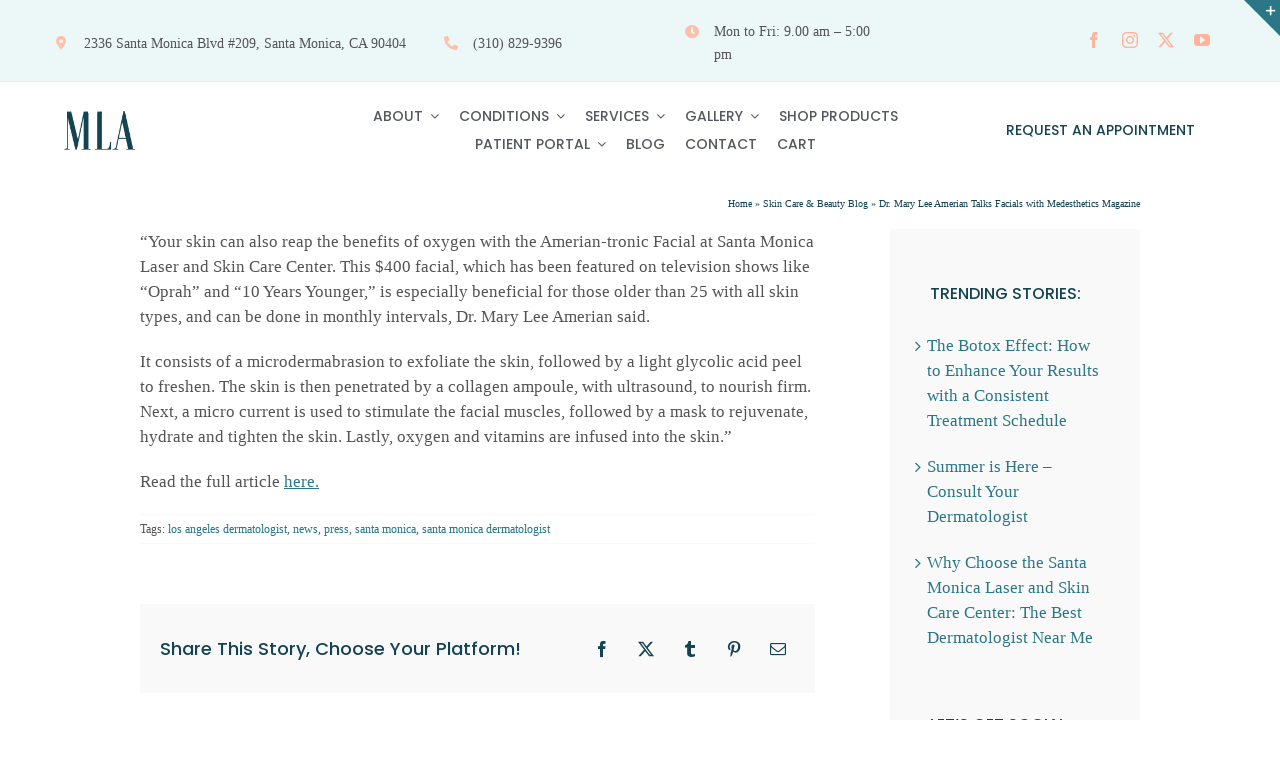

--- FILE ---
content_type: text/html; charset=UTF-8
request_url: https://maryleeamerian.com/dr-mary-lee-amerian-featured-medesthetics-magazine/
body_size: 38243
content:
<!DOCTYPE html>
<html class="avada-html-layout-wide avada-html-header-position-top" lang="en-US" prefix="og: http://ogp.me/ns# fb: http://ogp.me/ns/fb#">
<head>
	<meta http-equiv="X-UA-Compatible" content="IE=edge" />
	<meta http-equiv="Content-Type" content="text/html; charset=utf-8"/>
	<meta name="viewport" content="width=device-width, initial-scale=1" />
	<meta name='robots' content='index, follow, max-image-preview:large, max-snippet:-1, max-video-preview:-1' />
<script type="text/javascript">function rgmkInitGoogleMaps(){window.rgmkGoogleMapsCallback=true;try{jQuery(document).trigger("rgmkGoogleMapsLoad")}catch(err){}}</script>
	<!-- This site is optimized with the Yoast SEO plugin v26.5 - https://yoast.com/wordpress/plugins/seo/ -->
	<title>Dr. Mary Lee Amerian Talks Facials with Medesthetics Magazine</title>
	<meta name="description" content="Facials are especially beneficial for those older than 25 with all skin types, and can be done in monthly intervals, Dr. Mary Lee Amerian said." />
	<link rel="canonical" href="https://maryleeamerian.com/dr-mary-lee-amerian-featured-medesthetics-magazine/" />
	<meta property="og:locale" content="en_US" />
	<meta property="og:type" content="article" />
	<meta property="og:title" content="Dr. Mary Lee Amerian Talks Facials with Medesthetics Magazine" />
	<meta property="og:description" content="Facials are especially beneficial for those older than 25 with all skin types, and can be done in monthly intervals, Dr. Mary Lee Amerian said." />
	<meta property="og:url" content="https://maryleeamerian.com/dr-mary-lee-amerian-featured-medesthetics-magazine/" />
	<meta property="og:site_name" content="Santa Monica Laser &amp; Skin Care Center" />
	<meta property="article:published_time" content="2006-02-09T19:03:08+00:00" />
	<meta property="article:modified_time" content="2017-02-14T00:58:42+00:00" />
	<meta name="author" content="George Anterasian" />
	<meta name="twitter:card" content="summary_large_image" />
	<meta name="twitter:label1" content="Written by" />
	<meta name="twitter:data1" content="George Anterasian" />
	<meta name="twitter:label2" content="Est. reading time" />
	<meta name="twitter:data2" content="1 minute" />
	<script type="application/ld+json" class="yoast-schema-graph">{"@context":"https://schema.org","@graph":[{"@type":"Article","@id":"https://maryleeamerian.com/dr-mary-lee-amerian-featured-medesthetics-magazine/#article","isPartOf":{"@id":"https://maryleeamerian.com/dr-mary-lee-amerian-featured-medesthetics-magazine/"},"author":{"name":"George Anterasian","@id":"https://maryleeamerian.com/#/schema/person/7021a041d0582e6680a14d012f28c0fc"},"headline":"Dr. Mary Lee Amerian Talks Facials with Medesthetics Magazine","datePublished":"2006-02-09T19:03:08+00:00","dateModified":"2017-02-14T00:58:42+00:00","mainEntityOfPage":{"@id":"https://maryleeamerian.com/dr-mary-lee-amerian-featured-medesthetics-magazine/"},"wordCount":135,"commentCount":0,"publisher":{"@id":"https://maryleeamerian.com/#organization"},"keywords":["los angeles dermatologist","news","press","santa monica","santa monica dermatologist"],"articleSection":["News"],"inLanguage":"en-US","potentialAction":[{"@type":"CommentAction","name":"Comment","target":["https://maryleeamerian.com/dr-mary-lee-amerian-featured-medesthetics-magazine/#respond"]}]},{"@type":"WebPage","@id":"https://maryleeamerian.com/dr-mary-lee-amerian-featured-medesthetics-magazine/","url":"https://maryleeamerian.com/dr-mary-lee-amerian-featured-medesthetics-magazine/","name":"Dr. Mary Lee Amerian Talks Facials with Medesthetics Magazine","isPartOf":{"@id":"https://maryleeamerian.com/#website"},"datePublished":"2006-02-09T19:03:08+00:00","dateModified":"2017-02-14T00:58:42+00:00","description":"Facials are especially beneficial for those older than 25 with all skin types, and can be done in monthly intervals, Dr. Mary Lee Amerian said.","breadcrumb":{"@id":"https://maryleeamerian.com/dr-mary-lee-amerian-featured-medesthetics-magazine/#breadcrumb"},"inLanguage":"en-US","potentialAction":[{"@type":"ReadAction","target":["https://maryleeamerian.com/dr-mary-lee-amerian-featured-medesthetics-magazine/"]}]},{"@type":"BreadcrumbList","@id":"https://maryleeamerian.com/dr-mary-lee-amerian-featured-medesthetics-magazine/#breadcrumb","itemListElement":[{"@type":"ListItem","position":1,"name":"Home","item":"https://maryleeamerian.com/"},{"@type":"ListItem","position":2,"name":"Skin Care &#038; Beauty Blog","item":"https://maryleeamerian.com/beauty-blog/"},{"@type":"ListItem","position":3,"name":"Dr. Mary Lee Amerian Talks Facials with Medesthetics Magazine"}]},{"@type":"WebSite","@id":"https://maryleeamerian.com/#website","url":"https://maryleeamerian.com/","name":"Santa Monica Laser &amp; Skin Care Center","description":"Medical &amp; Cosmetic Dermatology | Santa Monica &amp; Los Angeles, CA","publisher":{"@id":"https://maryleeamerian.com/#organization"},"potentialAction":[{"@type":"SearchAction","target":{"@type":"EntryPoint","urlTemplate":"https://maryleeamerian.com/?s={search_term_string}"},"query-input":{"@type":"PropertyValueSpecification","valueRequired":true,"valueName":"search_term_string"}}],"inLanguage":"en-US"},{"@type":"Organization","@id":"https://maryleeamerian.com/#organization","name":"Santa Monica Laser & Skin Care Center","url":"https://maryleeamerian.com/","logo":{"@type":"ImageObject","inLanguage":"en-US","@id":"https://maryleeamerian.com/#/schema/logo/image/","url":"https://maryleeamerian.com/wp-content/uploads/2016/10/logo_txt1.png","contentUrl":"https://maryleeamerian.com/wp-content/uploads/2016/10/logo_txt1.png","width":124,"height":67,"caption":"Santa Monica Laser & Skin Care Center"},"image":{"@id":"https://maryleeamerian.com/#/schema/logo/image/"}},{"@type":"Person","@id":"https://maryleeamerian.com/#/schema/person/7021a041d0582e6680a14d012f28c0fc","name":"George Anterasian","image":{"@type":"ImageObject","inLanguage":"en-US","@id":"https://maryleeamerian.com/#/schema/person/image/","url":"https://secure.gravatar.com/avatar/c9731d0432957c6072c54fde8e626ddab8a2173256226ab20877a2fee54fbbbc?s=96&d=mm&r=g","contentUrl":"https://secure.gravatar.com/avatar/c9731d0432957c6072c54fde8e626ddab8a2173256226ab20877a2fee54fbbbc?s=96&d=mm&r=g","caption":"George Anterasian"},"sameAs":["https://www.maryleeamerian.com"],"url":"https://maryleeamerian.com/author/george-anterasian/"}]}</script>
	<!-- / Yoast SEO plugin. -->


<link rel='dns-prefetch' href='//www.googletagmanager.com' />
<link rel='dns-prefetch' href='//hcaptcha.com' />
<link rel="alternate" type="application/rss+xml" title="Santa Monica Laser &amp; Skin Care Center &raquo; Feed" href="https://maryleeamerian.com/feed/" />
<link rel="alternate" type="application/rss+xml" title="Santa Monica Laser &amp; Skin Care Center &raquo; Comments Feed" href="https://maryleeamerian.com/comments/feed/" />
					<link rel="shortcut icon" href="https://maryleeamerian.com/wp-content/uploads/2019/05/Mary-Lee-Amerian-MD-Dermatology-Logo-173x116.png" type="image/x-icon" />
		
		
		
				<link rel="alternate" type="application/rss+xml" title="Santa Monica Laser &amp; Skin Care Center &raquo; Dr. Mary Lee Amerian Talks Facials with Medesthetics Magazine Comments Feed" href="https://maryleeamerian.com/dr-mary-lee-amerian-featured-medesthetics-magazine/feed/" />
<link rel="alternate" title="oEmbed (JSON)" type="application/json+oembed" href="https://maryleeamerian.com/wp-json/oembed/1.0/embed?url=https%3A%2F%2Fmaryleeamerian.com%2Fdr-mary-lee-amerian-featured-medesthetics-magazine%2F" />
<link rel="alternate" title="oEmbed (XML)" type="text/xml+oembed" href="https://maryleeamerian.com/wp-json/oembed/1.0/embed?url=https%3A%2F%2Fmaryleeamerian.com%2Fdr-mary-lee-amerian-featured-medesthetics-magazine%2F&#038;format=xml" />
					<meta name="description" content="&quot;Your skin can also reap the benefits of oxygen with the Amerian-tronic Facial at Santa Monica Laser and Skin Care Center. This $400 facial, which has been featured on television shows like “Oprah” and “10 Years Younger,” is especially beneficial for those older than 25 with all skin types, and can be"/>
				
		<meta property="og:locale" content="en_US"/>
		<meta property="og:type" content="article"/>
		<meta property="og:site_name" content="Santa Monica Laser &amp; Skin Care Center"/>
		<meta property="og:title" content="Dr. Mary Lee Amerian Talks Facials with Medesthetics Magazine"/>
				<meta property="og:description" content="&quot;Your skin can also reap the benefits of oxygen with the Amerian-tronic Facial at Santa Monica Laser and Skin Care Center. This $400 facial, which has been featured on television shows like “Oprah” and “10 Years Younger,” is especially beneficial for those older than 25 with all skin types, and can be"/>
				<meta property="og:url" content="https://maryleeamerian.com/dr-mary-lee-amerian-featured-medesthetics-magazine/"/>
										<meta property="article:published_time" content="2006-02-09T19:03:08-08:00"/>
							<meta property="article:modified_time" content="2017-02-14T00:58:42-08:00"/>
								<meta name="author" content="George Anterasian"/>
								<meta property="og:image" content="https://maryleeamerian.com/wp-content/uploads/2019/05/Mary-Lee-Amerian-MD-Dermatology-Logo-87x58.png"/>
		<meta property="og:image:width" content="87"/>
		<meta property="og:image:height" content="58"/>
		<meta property="og:image:type" content="image/png"/>
				<style id='wp-img-auto-sizes-contain-inline-css' type='text/css'>
img:is([sizes=auto i],[sizes^="auto," i]){contain-intrinsic-size:3000px 1500px}
/*# sourceURL=wp-img-auto-sizes-contain-inline-css */
</style>
<link rel='stylesheet' id='simple-banner-style-css' href='https://maryleeamerian.com/wp-content/plugins/simple-banner/simple-banner.css?ver=3.1.2' type='text/css' media='all' />
<style id='woocommerce-inline-inline-css' type='text/css'>
.woocommerce form .form-row .required { visibility: visible; }
/*# sourceURL=woocommerce-inline-inline-css */
</style>
<link rel='stylesheet' id='brands-styles-css' href='https://maryleeamerian.com/wp-content/plugins/woocommerce/assets/css/brands.css?ver=9.7.2' type='text/css' media='all' />
<link rel='stylesheet' id='wc-bundle-style-css' href='https://maryleeamerian.com/wp-content/plugins/woocommerce-product-bundles/assets/css/wc-pb-frontend.css?ver=5.3.1' type='text/css' media='all' />
<link rel='stylesheet' id='fusion-dynamic-css-css' href='https://maryleeamerian.com/wp-content/uploads/fusion-styles/47002583024c1576c4d9c8813d86e61b.min.css?ver=3.12.1' type='text/css' media='all' />
<script type="text/javascript" src="https://maryleeamerian.com/wp-includes/js/jquery/jquery.min.js?ver=3.7.1" id="jquery-core-js"></script>
<script type="text/javascript" src="https://maryleeamerian.com/wp-includes/js/jquery/jquery-migrate.min.js?ver=3.4.1" id="jquery-migrate-js"></script>
<script type="text/javascript" src="//maryleeamerian.com/wp-content/plugins/revslider/sr6/assets/js/rbtools.min.js?ver=6.7.39" async id="tp-tools-js"></script>
<script type="text/javascript" src="//maryleeamerian.com/wp-content/plugins/revslider/sr6/assets/js/rs6.min.js?ver=6.7.39" async id="revmin-js"></script>
<script type="text/javascript" id="simple-banner-script-js-before">
/* <![CDATA[ */
const simpleBannerScriptParams = {"pro_version_enabled":"","debug_mode":false,"id":19753,"version":"3.1.2","banner_params":[{"hide_simple_banner":"yes","simple_banner_prepend_element":false,"simple_banner_position":"static","header_margin":"","header_padding":"40px","wp_body_open_enabled":"on","wp_body_open":true,"simple_banner_z_index":"","simple_banner_text":"Special Discount on re-formulated MLA Brightening Serum! &nbsp;&nbsp; <a href=\"https:\/\/maryleeamerian.com\/products\/mla\/brightening-serum-by-mla-skincare\/\"><button style=\"font-family:Poppins, Arial, Helvetica, sans-serif;font-weight: 400;font-style: normal;font-size: 16px;line-height: 1.5;padding: 0px;margin: 0px;width: 180px;height: 100%;border-radius:5px;border-color:#ffb49b;color:#fff;background-color:#ffb49b\">SHOP NOW<\/button><\/a>","disabled_on_current_page":false,"disabled_pages_array":[],"is_current_page_a_post":true,"disabled_on_posts":"","simple_banner_disabled_page_paths":false,"simple_banner_font_size":"24px","simple_banner_color":"#144351","simple_banner_text_color":"","simple_banner_link_color":"#ffb49b","simple_banner_close_color":"","simple_banner_custom_css":"","simple_banner_scrolling_custom_css":"","simple_banner_text_custom_css":"font-family:Poppins, Arial, Helvetica, sans-serif;\r\nfont-weight:400;","simple_banner_button_css":"","site_custom_css":"","keep_site_custom_css":"","site_custom_js":"","keep_site_custom_js":"","close_button_enabled":"","close_button_expiration":"","close_button_cookie_set":false,"current_date":{"date":"2026-01-17 23:58:16.027343","timezone_type":3,"timezone":"UTC"},"start_date":{"date":"2026-01-17 23:58:16.027349","timezone_type":3,"timezone":"UTC"},"end_date":{"date":"2026-01-17 23:58:16.027351","timezone_type":3,"timezone":"UTC"},"simple_banner_start_after_date":false,"simple_banner_remove_after_date":"","simple_banner_insert_inside_element":""}]}
//# sourceURL=simple-banner-script-js-before
/* ]]> */
</script>
<script type="text/javascript" src="https://maryleeamerian.com/wp-content/plugins/simple-banner/simple-banner.js?ver=3.1.2" id="simple-banner-script-js"></script>
<script type="text/javascript" src="https://maryleeamerian.com/wp-content/plugins/woocommerce/assets/js/jquery-blockui/jquery.blockUI.min.js?ver=2.7.0-wc.9.7.2" id="jquery-blockui-js" defer="defer" data-wp-strategy="defer"></script>
<script type="text/javascript" id="wc-add-to-cart-js-extra">
/* <![CDATA[ */
var wc_add_to_cart_params = {"ajax_url":"/wp-admin/admin-ajax.php","wc_ajax_url":"/?wc-ajax=%%endpoint%%","i18n_view_cart":"View cart","cart_url":"https://maryleeamerian.com/cart/","is_cart":"","cart_redirect_after_add":"no"};
//# sourceURL=wc-add-to-cart-js-extra
/* ]]> */
</script>
<script type="text/javascript" src="https://maryleeamerian.com/wp-content/plugins/woocommerce/assets/js/frontend/add-to-cart.min.js?ver=9.7.2" id="wc-add-to-cart-js" defer="defer" data-wp-strategy="defer"></script>
<script type="text/javascript" src="https://maryleeamerian.com/wp-content/plugins/woocommerce/assets/js/js-cookie/js.cookie.min.js?ver=2.1.4-wc.9.7.2" id="js-cookie-js" defer="defer" data-wp-strategy="defer"></script>
<script type="text/javascript" id="woocommerce-js-extra">
/* <![CDATA[ */
var woocommerce_params = {"ajax_url":"/wp-admin/admin-ajax.php","wc_ajax_url":"/?wc-ajax=%%endpoint%%","i18n_password_show":"Show password","i18n_password_hide":"Hide password"};
//# sourceURL=woocommerce-js-extra
/* ]]> */
</script>
<script type="text/javascript" src="https://maryleeamerian.com/wp-content/plugins/woocommerce/assets/js/frontend/woocommerce.min.js?ver=9.7.2" id="woocommerce-js" defer="defer" data-wp-strategy="defer"></script>

<!-- Google tag (gtag.js) snippet added by Site Kit -->
<!-- Google Analytics snippet added by Site Kit -->
<script type="text/javascript" src="https://www.googletagmanager.com/gtag/js?id=GT-K489P7M" id="google_gtagjs-js" async></script>
<script type="text/javascript" id="google_gtagjs-js-after">
/* <![CDATA[ */
window.dataLayer = window.dataLayer || [];function gtag(){dataLayer.push(arguments);}
gtag("set","linker",{"domains":["maryleeamerian.com"]});
gtag("js", new Date());
gtag("set", "developer_id.dZTNiMT", true);
gtag("config", "GT-K489P7M");
//# sourceURL=google_gtagjs-js-after
/* ]]> */
</script>
<link rel="https://api.w.org/" href="https://maryleeamerian.com/wp-json/" /><link rel="alternate" title="JSON" type="application/json" href="https://maryleeamerian.com/wp-json/wp/v2/posts/19753" /><script type="text/javascript">var ajaxurl = "https://maryleeamerian.com/wp-admin/admin-ajax.php";</script><meta name="generator" content="Site Kit by Google 1.170.0" />

<!-- This site is optimized with the Schema plugin v1.7.9.6 - https://schema.press -->
<script type="application/ld+json">{"@context":"https:\/\/schema.org\/","@type":"BlogPosting","mainEntityOfPage":{"@type":"WebPage","@id":"https:\/\/maryleeamerian.com\/dr-mary-lee-amerian-featured-medesthetics-magazine\/"},"url":"https:\/\/maryleeamerian.com\/dr-mary-lee-amerian-featured-medesthetics-magazine\/","headline":"Dr. Mary Lee Amerian Talks Facials with Medesthetics Magazine","datePublished":"2006-02-09T11:03:08-08:00","dateModified":"2017-02-13T16:58:42-08:00","publisher":{"@type":"Organization","@id":"https:\/\/maryleeamerian.com\/#organization","name":"Mary Lee Amerian M.D. Dermatology","logo":{"@type":"ImageObject","url":"https:\/\/maryleeamerian.com\/wp-content\/uploads\/2016\/10\/logo_txt1.png","width":600,"height":60}},"articleSection":"News","keywords":"los angeles dermatologist, news, press, santa monica, santa monica dermatologist","description":"\"Your skin can also reap the benefits of oxygen with the Amerian-tronic Facial at Santa Monica Laser and Skin Care Center. This $400 facial, which has been featured on television shows like “Oprah” and “10 Years Younger,” is especially beneficial for those older than 25 with all skin types,","author":{"@type":"Person","name":"George Anterasian","url":"https:\/\/maryleeamerian.com\/author\/george-anterasian\/","image":{"@type":"ImageObject","url":"https:\/\/secure.gravatar.com\/avatar\/c9731d0432957c6072c54fde8e626ddab8a2173256226ab20877a2fee54fbbbc?s=96&d=mm&r=g","height":96,"width":96},"sameAs":["http:\/\/www.maryleeamerian.com"]}}</script>

<style id="simple-banner-hide" type="text/css">.simple-banner{display:none;}</style><style id="simple-banner-position" type="text/css">.simple-banner{position:static;}</style><style id="simple-banner-font-size" type="text/css">.simple-banner .simple-banner-text{font-size:24px;}</style><style id="simple-banner-background-color" type="text/css">.simple-banner{background:#144351;}</style><style id="simple-banner-text-color" type="text/css">.simple-banner .simple-banner-text{color: #ffffff;}</style><style id="simple-banner-link-color" type="text/css">.simple-banner .simple-banner-text a{color:#ffb49b;}</style><style id="simple-banner-z-index" type="text/css">.simple-banner{z-index: 99999;}</style><style id="simple-banner-text-custom-css" type="text/css">.simple-banner .simple-banner-text{font-family:Poppins, Arial, Helvetica, sans-serif;
font-weight:400;}</style><style id="simple-banner-site-custom-css-dummy" type="text/css"></style><script id="simple-banner-site-custom-js-dummy" type="text/javascript"></script><style>
.h-captcha{position:relative;display:block;margin-bottom:2rem;padding:0;clear:both}.h-captcha[data-size="normal"]{width:302px;height:76px}.h-captcha[data-size="compact"]{width:158px;height:138px}.h-captcha[data-size="invisible"]{display:none}.h-captcha iframe{z-index:1}.h-captcha::before{content:"";display:block;position:absolute;top:0;left:0;background:url(https://maryleeamerian.com/wp-content/plugins/hcaptcha-for-forms-and-more/assets/images/hcaptcha-div-logo.svg) no-repeat;border:1px solid #fff0;border-radius:4px;box-sizing:border-box}.h-captcha::after{content:"The hCaptcha loading is delayed until user interaction.";font-family:-apple-system,system-ui,BlinkMacSystemFont,"Segoe UI",Roboto,Oxygen,Ubuntu,"Helvetica Neue",Arial,sans-serif;font-size:10px;font-weight:500;position:absolute;top:0;bottom:0;left:0;right:0;box-sizing:border-box;color:#bf1722;opacity:0}.h-captcha:not(:has(iframe))::after{animation:hcap-msg-fade-in .3s ease forwards;animation-delay:2s}.h-captcha:has(iframe)::after{animation:none;opacity:0}@keyframes hcap-msg-fade-in{to{opacity:1}}.h-captcha[data-size="normal"]::before{width:302px;height:76px;background-position:93.8% 28%}.h-captcha[data-size="normal"]::after{width:302px;height:76px;display:flex;flex-wrap:wrap;align-content:center;line-height:normal;padding:0 75px 0 10px}.h-captcha[data-size="compact"]::before{width:158px;height:138px;background-position:49.9% 78.8%}.h-captcha[data-size="compact"]::after{width:158px;height:138px;text-align:center;line-height:normal;padding:24px 10px 10px 10px}.h-captcha[data-theme="light"]::before,body.is-light-theme .h-captcha[data-theme="auto"]::before,.h-captcha[data-theme="auto"]::before{background-color:#fafafa;border:1px solid #e0e0e0}.h-captcha[data-theme="dark"]::before,body.is-dark-theme .h-captcha[data-theme="auto"]::before,html.wp-dark-mode-active .h-captcha[data-theme="auto"]::before,html.drdt-dark-mode .h-captcha[data-theme="auto"]::before{background-image:url(https://maryleeamerian.com/wp-content/plugins/hcaptcha-for-forms-and-more/assets/images/hcaptcha-div-logo-white.svg);background-repeat:no-repeat;background-color:#333;border:1px solid #f5f5f5}@media (prefers-color-scheme:dark){.h-captcha[data-theme="auto"]::before{background-image:url(https://maryleeamerian.com/wp-content/plugins/hcaptcha-for-forms-and-more/assets/images/hcaptcha-div-logo-white.svg);background-repeat:no-repeat;background-color:#333;border:1px solid #f5f5f5}}.h-captcha[data-theme="custom"]::before{background-color:initial}.h-captcha[data-size="invisible"]::before,.h-captcha[data-size="invisible"]::after{display:none}.h-captcha iframe{position:relative}div[style*="z-index: 2147483647"] div[style*="border-width: 11px"][style*="position: absolute"][style*="pointer-events: none"]{border-style:none}
</style>
<!-- Analytics by WP Statistics - https://wp-statistics.com -->
<style type="text/css" id="css-fb-visibility">@media screen and (max-width: 640px){.fusion-no-small-visibility{display:none !important;}body .sm-text-align-center{text-align:center !important;}body .sm-text-align-left{text-align:left !important;}body .sm-text-align-right{text-align:right !important;}body .sm-flex-align-center{justify-content:center !important;}body .sm-flex-align-flex-start{justify-content:flex-start !important;}body .sm-flex-align-flex-end{justify-content:flex-end !important;}body .sm-mx-auto{margin-left:auto !important;margin-right:auto !important;}body .sm-ml-auto{margin-left:auto !important;}body .sm-mr-auto{margin-right:auto !important;}body .fusion-absolute-position-small{position:absolute;top:auto;width:100%;}.awb-sticky.awb-sticky-small{ position: sticky; top: var(--awb-sticky-offset,0); }}@media screen and (min-width: 641px) and (max-width: 1024px){.fusion-no-medium-visibility{display:none !important;}body .md-text-align-center{text-align:center !important;}body .md-text-align-left{text-align:left !important;}body .md-text-align-right{text-align:right !important;}body .md-flex-align-center{justify-content:center !important;}body .md-flex-align-flex-start{justify-content:flex-start !important;}body .md-flex-align-flex-end{justify-content:flex-end !important;}body .md-mx-auto{margin-left:auto !important;margin-right:auto !important;}body .md-ml-auto{margin-left:auto !important;}body .md-mr-auto{margin-right:auto !important;}body .fusion-absolute-position-medium{position:absolute;top:auto;width:100%;}.awb-sticky.awb-sticky-medium{ position: sticky; top: var(--awb-sticky-offset,0); }}@media screen and (min-width: 1025px){.fusion-no-large-visibility{display:none !important;}body .lg-text-align-center{text-align:center !important;}body .lg-text-align-left{text-align:left !important;}body .lg-text-align-right{text-align:right !important;}body .lg-flex-align-center{justify-content:center !important;}body .lg-flex-align-flex-start{justify-content:flex-start !important;}body .lg-flex-align-flex-end{justify-content:flex-end !important;}body .lg-mx-auto{margin-left:auto !important;margin-right:auto !important;}body .lg-ml-auto{margin-left:auto !important;}body .lg-mr-auto{margin-right:auto !important;}body .fusion-absolute-position-large{position:absolute;top:auto;width:100%;}.awb-sticky.awb-sticky-large{ position: sticky; top: var(--awb-sticky-offset,0); }}</style>	<noscript><style>.woocommerce-product-gallery{ opacity: 1 !important; }</style></noscript>
	
<!-- Google Tag Manager snippet added by Site Kit -->
<script type="text/javascript">
/* <![CDATA[ */

			( function( w, d, s, l, i ) {
				w[l] = w[l] || [];
				w[l].push( {'gtm.start': new Date().getTime(), event: 'gtm.js'} );
				var f = d.getElementsByTagName( s )[0],
					j = d.createElement( s ), dl = l != 'dataLayer' ? '&l=' + l : '';
				j.async = true;
				j.src = 'https://www.googletagmanager.com/gtm.js?id=' + i + dl;
				f.parentNode.insertBefore( j, f );
			} )( window, document, 'script', 'dataLayer', 'GTM-TCHZGFS' );
			
/* ]]> */
</script>

<!-- End Google Tag Manager snippet added by Site Kit -->
<meta name="generator" content="Powered by Slider Revolution 6.7.39 - responsive, Mobile-Friendly Slider Plugin for WordPress with comfortable drag and drop interface." />
<style class='wp-fonts-local' type='text/css'>
@font-face{font-family:Inter;font-style:normal;font-weight:300 900;font-display:fallback;src:url('https://maryleeamerian.com/wp-content/plugins/woocommerce/assets/fonts/Inter-VariableFont_slnt,wght.woff2') format('woff2');font-stretch:normal;}
@font-face{font-family:Cardo;font-style:normal;font-weight:400;font-display:fallback;src:url('https://maryleeamerian.com/wp-content/plugins/woocommerce/assets/fonts/cardo_normal_400.woff2') format('woff2');}
</style>
<script>function setREVStartSize(e){
			//window.requestAnimationFrame(function() {
				window.RSIW = window.RSIW===undefined ? window.innerWidth : window.RSIW;
				window.RSIH = window.RSIH===undefined ? window.innerHeight : window.RSIH;
				try {
					var pw = document.getElementById(e.c).parentNode.offsetWidth,
						newh;
					pw = pw===0 || isNaN(pw) || (e.l=="fullwidth" || e.layout=="fullwidth") ? window.RSIW : pw;
					e.tabw = e.tabw===undefined ? 0 : parseInt(e.tabw);
					e.thumbw = e.thumbw===undefined ? 0 : parseInt(e.thumbw);
					e.tabh = e.tabh===undefined ? 0 : parseInt(e.tabh);
					e.thumbh = e.thumbh===undefined ? 0 : parseInt(e.thumbh);
					e.tabhide = e.tabhide===undefined ? 0 : parseInt(e.tabhide);
					e.thumbhide = e.thumbhide===undefined ? 0 : parseInt(e.thumbhide);
					e.mh = e.mh===undefined || e.mh=="" || e.mh==="auto" ? 0 : parseInt(e.mh,0);
					if(e.layout==="fullscreen" || e.l==="fullscreen")
						newh = Math.max(e.mh,window.RSIH);
					else{
						e.gw = Array.isArray(e.gw) ? e.gw : [e.gw];
						for (var i in e.rl) if (e.gw[i]===undefined || e.gw[i]===0) e.gw[i] = e.gw[i-1];
						e.gh = e.el===undefined || e.el==="" || (Array.isArray(e.el) && e.el.length==0)? e.gh : e.el;
						e.gh = Array.isArray(e.gh) ? e.gh : [e.gh];
						for (var i in e.rl) if (e.gh[i]===undefined || e.gh[i]===0) e.gh[i] = e.gh[i-1];
											
						var nl = new Array(e.rl.length),
							ix = 0,
							sl;
						e.tabw = e.tabhide>=pw ? 0 : e.tabw;
						e.thumbw = e.thumbhide>=pw ? 0 : e.thumbw;
						e.tabh = e.tabhide>=pw ? 0 : e.tabh;
						e.thumbh = e.thumbhide>=pw ? 0 : e.thumbh;
						for (var i in e.rl) nl[i] = e.rl[i]<window.RSIW ? 0 : e.rl[i];
						sl = nl[0];
						for (var i in nl) if (sl>nl[i] && nl[i]>0) { sl = nl[i]; ix=i;}
						var m = pw>(e.gw[ix]+e.tabw+e.thumbw) ? 1 : (pw-(e.tabw+e.thumbw)) / (e.gw[ix]);
						newh =  (e.gh[ix] * m) + (e.tabh + e.thumbh);
					}
					var el = document.getElementById(e.c);
					if (el!==null && el) el.style.height = newh+"px";
					el = document.getElementById(e.c+"_wrapper");
					if (el!==null && el) {
						el.style.height = newh+"px";
						el.style.display = "block";
					}
				} catch(e){
					console.log("Failure at Presize of Slider:" + e)
				}
			//});
		  };</script>
		<script type="text/javascript">
			var doc = document.documentElement;
			doc.setAttribute( 'data-useragent', navigator.userAgent );
		</script>
		
	<link rel='stylesheet' id='wc-blocks-style-css' href='https://maryleeamerian.com/wp-content/plugins/woocommerce/assets/client/blocks/wc-blocks.css?ver=wc-9.7.2' type='text/css' media='all' />
<style id='global-styles-inline-css' type='text/css'>
:root{--wp--preset--aspect-ratio--square: 1;--wp--preset--aspect-ratio--4-3: 4/3;--wp--preset--aspect-ratio--3-4: 3/4;--wp--preset--aspect-ratio--3-2: 3/2;--wp--preset--aspect-ratio--2-3: 2/3;--wp--preset--aspect-ratio--16-9: 16/9;--wp--preset--aspect-ratio--9-16: 9/16;--wp--preset--color--black: #000000;--wp--preset--color--cyan-bluish-gray: #abb8c3;--wp--preset--color--white: #ffffff;--wp--preset--color--pale-pink: #f78da7;--wp--preset--color--vivid-red: #cf2e2e;--wp--preset--color--luminous-vivid-orange: #ff6900;--wp--preset--color--luminous-vivid-amber: #fcb900;--wp--preset--color--light-green-cyan: #7bdcb5;--wp--preset--color--vivid-green-cyan: #00d084;--wp--preset--color--pale-cyan-blue: #8ed1fc;--wp--preset--color--vivid-cyan-blue: #0693e3;--wp--preset--color--vivid-purple: #9b51e0;--wp--preset--color--awb-color-1: rgba(255,255,255,1);--wp--preset--color--awb-color-2: rgba(249,249,249,1);--wp--preset--color--awb-color-3: rgba(218,239,236,1);--wp--preset--color--awb-color-4: rgba(160,206,78,1);--wp--preset--color--awb-color-5: rgba(255,150,112,1);--wp--preset--color--awb-color-6: rgba(43,119,135,1);--wp--preset--color--awb-color-7: rgba(85,85,85,1);--wp--preset--color--awb-color-8: rgba(20,67,81,1);--wp--preset--color--awb-color-custom-10: rgba(20,67,81,0.8);--wp--preset--color--awb-color-custom-11: rgba(251,250,249,1);--wp--preset--color--awb-color-custom-12: rgba(20,67,81,0.75);--wp--preset--color--awb-color-custom-13: rgba(34,34,34,1);--wp--preset--gradient--vivid-cyan-blue-to-vivid-purple: linear-gradient(135deg,rgb(6,147,227) 0%,rgb(155,81,224) 100%);--wp--preset--gradient--light-green-cyan-to-vivid-green-cyan: linear-gradient(135deg,rgb(122,220,180) 0%,rgb(0,208,130) 100%);--wp--preset--gradient--luminous-vivid-amber-to-luminous-vivid-orange: linear-gradient(135deg,rgb(252,185,0) 0%,rgb(255,105,0) 100%);--wp--preset--gradient--luminous-vivid-orange-to-vivid-red: linear-gradient(135deg,rgb(255,105,0) 0%,rgb(207,46,46) 100%);--wp--preset--gradient--very-light-gray-to-cyan-bluish-gray: linear-gradient(135deg,rgb(238,238,238) 0%,rgb(169,184,195) 100%);--wp--preset--gradient--cool-to-warm-spectrum: linear-gradient(135deg,rgb(74,234,220) 0%,rgb(151,120,209) 20%,rgb(207,42,186) 40%,rgb(238,44,130) 60%,rgb(251,105,98) 80%,rgb(254,248,76) 100%);--wp--preset--gradient--blush-light-purple: linear-gradient(135deg,rgb(255,206,236) 0%,rgb(152,150,240) 100%);--wp--preset--gradient--blush-bordeaux: linear-gradient(135deg,rgb(254,205,165) 0%,rgb(254,45,45) 50%,rgb(107,0,62) 100%);--wp--preset--gradient--luminous-dusk: linear-gradient(135deg,rgb(255,203,112) 0%,rgb(199,81,192) 50%,rgb(65,88,208) 100%);--wp--preset--gradient--pale-ocean: linear-gradient(135deg,rgb(255,245,203) 0%,rgb(182,227,212) 50%,rgb(51,167,181) 100%);--wp--preset--gradient--electric-grass: linear-gradient(135deg,rgb(202,248,128) 0%,rgb(113,206,126) 100%);--wp--preset--gradient--midnight: linear-gradient(135deg,rgb(2,3,129) 0%,rgb(40,116,252) 100%);--wp--preset--font-size--small: 12.75px;--wp--preset--font-size--medium: 20px;--wp--preset--font-size--large: 25.5px;--wp--preset--font-size--x-large: 42px;--wp--preset--font-size--normal: 17px;--wp--preset--font-size--xlarge: 34px;--wp--preset--font-size--huge: 51px;--wp--preset--font-family--inter: "Inter", sans-serif;--wp--preset--font-family--cardo: Cardo;--wp--preset--spacing--20: 0.44rem;--wp--preset--spacing--30: 0.67rem;--wp--preset--spacing--40: 1rem;--wp--preset--spacing--50: 1.5rem;--wp--preset--spacing--60: 2.25rem;--wp--preset--spacing--70: 3.38rem;--wp--preset--spacing--80: 5.06rem;--wp--preset--shadow--natural: 6px 6px 9px rgba(0, 0, 0, 0.2);--wp--preset--shadow--deep: 12px 12px 50px rgba(0, 0, 0, 0.4);--wp--preset--shadow--sharp: 6px 6px 0px rgba(0, 0, 0, 0.2);--wp--preset--shadow--outlined: 6px 6px 0px -3px rgb(255, 255, 255), 6px 6px rgb(0, 0, 0);--wp--preset--shadow--crisp: 6px 6px 0px rgb(0, 0, 0);}:where(.is-layout-flex){gap: 0.5em;}:where(.is-layout-grid){gap: 0.5em;}body .is-layout-flex{display: flex;}.is-layout-flex{flex-wrap: wrap;align-items: center;}.is-layout-flex > :is(*, div){margin: 0;}body .is-layout-grid{display: grid;}.is-layout-grid > :is(*, div){margin: 0;}:where(.wp-block-columns.is-layout-flex){gap: 2em;}:where(.wp-block-columns.is-layout-grid){gap: 2em;}:where(.wp-block-post-template.is-layout-flex){gap: 1.25em;}:where(.wp-block-post-template.is-layout-grid){gap: 1.25em;}.has-black-color{color: var(--wp--preset--color--black) !important;}.has-cyan-bluish-gray-color{color: var(--wp--preset--color--cyan-bluish-gray) !important;}.has-white-color{color: var(--wp--preset--color--white) !important;}.has-pale-pink-color{color: var(--wp--preset--color--pale-pink) !important;}.has-vivid-red-color{color: var(--wp--preset--color--vivid-red) !important;}.has-luminous-vivid-orange-color{color: var(--wp--preset--color--luminous-vivid-orange) !important;}.has-luminous-vivid-amber-color{color: var(--wp--preset--color--luminous-vivid-amber) !important;}.has-light-green-cyan-color{color: var(--wp--preset--color--light-green-cyan) !important;}.has-vivid-green-cyan-color{color: var(--wp--preset--color--vivid-green-cyan) !important;}.has-pale-cyan-blue-color{color: var(--wp--preset--color--pale-cyan-blue) !important;}.has-vivid-cyan-blue-color{color: var(--wp--preset--color--vivid-cyan-blue) !important;}.has-vivid-purple-color{color: var(--wp--preset--color--vivid-purple) !important;}.has-black-background-color{background-color: var(--wp--preset--color--black) !important;}.has-cyan-bluish-gray-background-color{background-color: var(--wp--preset--color--cyan-bluish-gray) !important;}.has-white-background-color{background-color: var(--wp--preset--color--white) !important;}.has-pale-pink-background-color{background-color: var(--wp--preset--color--pale-pink) !important;}.has-vivid-red-background-color{background-color: var(--wp--preset--color--vivid-red) !important;}.has-luminous-vivid-orange-background-color{background-color: var(--wp--preset--color--luminous-vivid-orange) !important;}.has-luminous-vivid-amber-background-color{background-color: var(--wp--preset--color--luminous-vivid-amber) !important;}.has-light-green-cyan-background-color{background-color: var(--wp--preset--color--light-green-cyan) !important;}.has-vivid-green-cyan-background-color{background-color: var(--wp--preset--color--vivid-green-cyan) !important;}.has-pale-cyan-blue-background-color{background-color: var(--wp--preset--color--pale-cyan-blue) !important;}.has-vivid-cyan-blue-background-color{background-color: var(--wp--preset--color--vivid-cyan-blue) !important;}.has-vivid-purple-background-color{background-color: var(--wp--preset--color--vivid-purple) !important;}.has-black-border-color{border-color: var(--wp--preset--color--black) !important;}.has-cyan-bluish-gray-border-color{border-color: var(--wp--preset--color--cyan-bluish-gray) !important;}.has-white-border-color{border-color: var(--wp--preset--color--white) !important;}.has-pale-pink-border-color{border-color: var(--wp--preset--color--pale-pink) !important;}.has-vivid-red-border-color{border-color: var(--wp--preset--color--vivid-red) !important;}.has-luminous-vivid-orange-border-color{border-color: var(--wp--preset--color--luminous-vivid-orange) !important;}.has-luminous-vivid-amber-border-color{border-color: var(--wp--preset--color--luminous-vivid-amber) !important;}.has-light-green-cyan-border-color{border-color: var(--wp--preset--color--light-green-cyan) !important;}.has-vivid-green-cyan-border-color{border-color: var(--wp--preset--color--vivid-green-cyan) !important;}.has-pale-cyan-blue-border-color{border-color: var(--wp--preset--color--pale-cyan-blue) !important;}.has-vivid-cyan-blue-border-color{border-color: var(--wp--preset--color--vivid-cyan-blue) !important;}.has-vivid-purple-border-color{border-color: var(--wp--preset--color--vivid-purple) !important;}.has-vivid-cyan-blue-to-vivid-purple-gradient-background{background: var(--wp--preset--gradient--vivid-cyan-blue-to-vivid-purple) !important;}.has-light-green-cyan-to-vivid-green-cyan-gradient-background{background: var(--wp--preset--gradient--light-green-cyan-to-vivid-green-cyan) !important;}.has-luminous-vivid-amber-to-luminous-vivid-orange-gradient-background{background: var(--wp--preset--gradient--luminous-vivid-amber-to-luminous-vivid-orange) !important;}.has-luminous-vivid-orange-to-vivid-red-gradient-background{background: var(--wp--preset--gradient--luminous-vivid-orange-to-vivid-red) !important;}.has-very-light-gray-to-cyan-bluish-gray-gradient-background{background: var(--wp--preset--gradient--very-light-gray-to-cyan-bluish-gray) !important;}.has-cool-to-warm-spectrum-gradient-background{background: var(--wp--preset--gradient--cool-to-warm-spectrum) !important;}.has-blush-light-purple-gradient-background{background: var(--wp--preset--gradient--blush-light-purple) !important;}.has-blush-bordeaux-gradient-background{background: var(--wp--preset--gradient--blush-bordeaux) !important;}.has-luminous-dusk-gradient-background{background: var(--wp--preset--gradient--luminous-dusk) !important;}.has-pale-ocean-gradient-background{background: var(--wp--preset--gradient--pale-ocean) !important;}.has-electric-grass-gradient-background{background: var(--wp--preset--gradient--electric-grass) !important;}.has-midnight-gradient-background{background: var(--wp--preset--gradient--midnight) !important;}.has-small-font-size{font-size: var(--wp--preset--font-size--small) !important;}.has-medium-font-size{font-size: var(--wp--preset--font-size--medium) !important;}.has-large-font-size{font-size: var(--wp--preset--font-size--large) !important;}.has-x-large-font-size{font-size: var(--wp--preset--font-size--x-large) !important;}
/*# sourceURL=global-styles-inline-css */
</style>
<link rel='stylesheet' id='wc-authnet-blocks-checkout-style-css' href='https://maryleeamerian.com/wp-content/plugins/woo-authorize-net-gateway-aim/build/style-index.css?ver=771427083b9200d94535' type='text/css' media='all' />
<style id='wp-block-library-inline-css' type='text/css'>
:root{--wp-block-synced-color:#7a00df;--wp-block-synced-color--rgb:122,0,223;--wp-bound-block-color:var(--wp-block-synced-color);--wp-editor-canvas-background:#ddd;--wp-admin-theme-color:#007cba;--wp-admin-theme-color--rgb:0,124,186;--wp-admin-theme-color-darker-10:#006ba1;--wp-admin-theme-color-darker-10--rgb:0,107,160.5;--wp-admin-theme-color-darker-20:#005a87;--wp-admin-theme-color-darker-20--rgb:0,90,135;--wp-admin-border-width-focus:2px}@media (min-resolution:192dpi){:root{--wp-admin-border-width-focus:1.5px}}.wp-element-button{cursor:pointer}:root .has-very-light-gray-background-color{background-color:#eee}:root .has-very-dark-gray-background-color{background-color:#313131}:root .has-very-light-gray-color{color:#eee}:root .has-very-dark-gray-color{color:#313131}:root .has-vivid-green-cyan-to-vivid-cyan-blue-gradient-background{background:linear-gradient(135deg,#00d084,#0693e3)}:root .has-purple-crush-gradient-background{background:linear-gradient(135deg,#34e2e4,#4721fb 50%,#ab1dfe)}:root .has-hazy-dawn-gradient-background{background:linear-gradient(135deg,#faaca8,#dad0ec)}:root .has-subdued-olive-gradient-background{background:linear-gradient(135deg,#fafae1,#67a671)}:root .has-atomic-cream-gradient-background{background:linear-gradient(135deg,#fdd79a,#004a59)}:root .has-nightshade-gradient-background{background:linear-gradient(135deg,#330968,#31cdcf)}:root .has-midnight-gradient-background{background:linear-gradient(135deg,#020381,#2874fc)}:root{--wp--preset--font-size--normal:16px;--wp--preset--font-size--huge:42px}.has-regular-font-size{font-size:1em}.has-larger-font-size{font-size:2.625em}.has-normal-font-size{font-size:var(--wp--preset--font-size--normal)}.has-huge-font-size{font-size:var(--wp--preset--font-size--huge)}.has-text-align-center{text-align:center}.has-text-align-left{text-align:left}.has-text-align-right{text-align:right}.has-fit-text{white-space:nowrap!important}#end-resizable-editor-section{display:none}.aligncenter{clear:both}.items-justified-left{justify-content:flex-start}.items-justified-center{justify-content:center}.items-justified-right{justify-content:flex-end}.items-justified-space-between{justify-content:space-between}.screen-reader-text{border:0;clip-path:inset(50%);height:1px;margin:-1px;overflow:hidden;padding:0;position:absolute;width:1px;word-wrap:normal!important}.screen-reader-text:focus{background-color:#ddd;clip-path:none;color:#444;display:block;font-size:1em;height:auto;left:5px;line-height:normal;padding:15px 23px 14px;text-decoration:none;top:5px;width:auto;z-index:100000}html :where(.has-border-color){border-style:solid}html :where([style*=border-top-color]){border-top-style:solid}html :where([style*=border-right-color]){border-right-style:solid}html :where([style*=border-bottom-color]){border-bottom-style:solid}html :where([style*=border-left-color]){border-left-style:solid}html :where([style*=border-width]){border-style:solid}html :where([style*=border-top-width]){border-top-style:solid}html :where([style*=border-right-width]){border-right-style:solid}html :where([style*=border-bottom-width]){border-bottom-style:solid}html :where([style*=border-left-width]){border-left-style:solid}html :where(img[class*=wp-image-]){height:auto;max-width:100%}:where(figure){margin:0 0 1em}html :where(.is-position-sticky){--wp-admin--admin-bar--position-offset:var(--wp-admin--admin-bar--height,0px)}@media screen and (max-width:600px){html :where(.is-position-sticky){--wp-admin--admin-bar--position-offset:0px}}
/*wp_block_styles_on_demand_placeholder:696c221805a45*/
/*# sourceURL=wp-block-library-inline-css */
</style>
<style id='wp-block-library-theme-inline-css' type='text/css'>
.wp-block-audio :where(figcaption){color:#555;font-size:13px;text-align:center}.is-dark-theme .wp-block-audio :where(figcaption){color:#ffffffa6}.wp-block-audio{margin:0 0 1em}.wp-block-code{border:1px solid #ccc;border-radius:4px;font-family:Menlo,Consolas,monaco,monospace;padding:.8em 1em}.wp-block-embed :where(figcaption){color:#555;font-size:13px;text-align:center}.is-dark-theme .wp-block-embed :where(figcaption){color:#ffffffa6}.wp-block-embed{margin:0 0 1em}.blocks-gallery-caption{color:#555;font-size:13px;text-align:center}.is-dark-theme .blocks-gallery-caption{color:#ffffffa6}:root :where(.wp-block-image figcaption){color:#555;font-size:13px;text-align:center}.is-dark-theme :root :where(.wp-block-image figcaption){color:#ffffffa6}.wp-block-image{margin:0 0 1em}.wp-block-pullquote{border-bottom:4px solid;border-top:4px solid;color:currentColor;margin-bottom:1.75em}.wp-block-pullquote :where(cite),.wp-block-pullquote :where(footer),.wp-block-pullquote__citation{color:currentColor;font-size:.8125em;font-style:normal;text-transform:uppercase}.wp-block-quote{border-left:.25em solid;margin:0 0 1.75em;padding-left:1em}.wp-block-quote cite,.wp-block-quote footer{color:currentColor;font-size:.8125em;font-style:normal;position:relative}.wp-block-quote:where(.has-text-align-right){border-left:none;border-right:.25em solid;padding-left:0;padding-right:1em}.wp-block-quote:where(.has-text-align-center){border:none;padding-left:0}.wp-block-quote.is-large,.wp-block-quote.is-style-large,.wp-block-quote:where(.is-style-plain){border:none}.wp-block-search .wp-block-search__label{font-weight:700}.wp-block-search__button{border:1px solid #ccc;padding:.375em .625em}:where(.wp-block-group.has-background){padding:1.25em 2.375em}.wp-block-separator.has-css-opacity{opacity:.4}.wp-block-separator{border:none;border-bottom:2px solid;margin-left:auto;margin-right:auto}.wp-block-separator.has-alpha-channel-opacity{opacity:1}.wp-block-separator:not(.is-style-wide):not(.is-style-dots){width:100px}.wp-block-separator.has-background:not(.is-style-dots){border-bottom:none;height:1px}.wp-block-separator.has-background:not(.is-style-wide):not(.is-style-dots){height:2px}.wp-block-table{margin:0 0 1em}.wp-block-table td,.wp-block-table th{word-break:normal}.wp-block-table :where(figcaption){color:#555;font-size:13px;text-align:center}.is-dark-theme .wp-block-table :where(figcaption){color:#ffffffa6}.wp-block-video :where(figcaption){color:#555;font-size:13px;text-align:center}.is-dark-theme .wp-block-video :where(figcaption){color:#ffffffa6}.wp-block-video{margin:0 0 1em}:root :where(.wp-block-template-part.has-background){margin-bottom:0;margin-top:0;padding:1.25em 2.375em}
/*# sourceURL=/wp-includes/css/dist/block-library/theme.min.css */
</style>
<style id='classic-theme-styles-inline-css' type='text/css'>
/*! This file is auto-generated */
.wp-block-button__link{color:#fff;background-color:#32373c;border-radius:9999px;box-shadow:none;text-decoration:none;padding:calc(.667em + 2px) calc(1.333em + 2px);font-size:1.125em}.wp-block-file__button{background:#32373c;color:#fff;text-decoration:none}
/*# sourceURL=/wp-includes/css/classic-themes.min.css */
</style>
<link rel='stylesheet' id='rs-plugin-settings-css' href='//maryleeamerian.com/wp-content/plugins/revslider/sr6/assets/css/rs6.css?ver=6.7.39' type='text/css' media='all' />
<style id='rs-plugin-settings-inline-css' type='text/css'>
#rs-demo-id {}
/*# sourceURL=rs-plugin-settings-inline-css */
</style>
</head>

<body data-rsssl=1 class="wp-singular post-template-default single single-post postid-19753 single-format-standard wp-theme-Avada wp-child-theme-Avada-Child-Theme theme-Avada woocommerce-no-js has-sidebar fusion-image-hovers fusion-pagination-sizing fusion-button_type-flat fusion-button_span-no fusion-button_gradient-linear avada-image-rollover-circle-yes avada-image-rollover-yes avada-image-rollover-direction-left fusion-body ltr fusion-sticky-header no-tablet-sticky-header no-mobile-sticky-header no-mobile-slidingbar no-mobile-totop avada-has-rev-slider-styles fusion-disable-outline fusion-sub-menu-fade mobile-logo-pos-left layout-wide-mode avada-has-boxed-modal-shadow-none layout-scroll-offset-full avada-has-zero-margin-offset-top fusion-top-header menu-text-align-center fusion-woo-product-design-classic fusion-woo-shop-page-columns-4 fusion-woo-related-columns-4 fusion-woo-archive-page-columns-3 avada-has-woo-gallery-disabled woo-sale-badge-circle woo-outofstock-badge-top_bar mobile-menu-design-modern fusion-show-pagination-text fusion-header-layout-v3 avada-responsive avada-footer-fx-none avada-menu-highlight-style-bar fusion-search-form-classic fusion-main-menu-search-dropdown fusion-avatar-square avada-sticky-shrinkage avada-dropdown-styles avada-blog-layout-grid avada-blog-archive-layout-grid avada-header-shadow-no avada-menu-icon-position-left avada-has-header-100-width avada-has-breadcrumb-mobile-hidden avada-has-titlebar-bar_and_content avada-has-slidingbar-widgets avada-has-slidingbar-position-top avada-slidingbar-toggle-style-triangle avada-has-pagination-padding avada-flyout-menu-direction-fade avada-ec-views-v1" data-awb-post-id="19753">
			<!-- Google Tag Manager (noscript) snippet added by Site Kit -->
		<noscript>
			<iframe src="https://www.googletagmanager.com/ns.html?id=GTM-TCHZGFS" height="0" width="0" style="display:none;visibility:hidden"></iframe>
		</noscript>
		<!-- End Google Tag Manager (noscript) snippet added by Site Kit -->
		<div id="simple-banner" class="simple-banner"><div class="simple-banner-text"><span>Special Discount on re-formulated MLA Brightening Serum! &nbsp;&nbsp; <a href="https://maryleeamerian.com/products/mla/brightening-serum-by-mla-skincare/"><button style="font-family:Poppins, Arial, Helvetica, sans-serif;font-weight: 400;font-style: normal;font-size: 16px;line-height: 1.5;padding: 0px;margin: 0px;width: 180px;height: 100%;border-radius:5px;border-color:#ffb49b;color:#fff;background-color:#ffb49b">SHOP NOW</button></a></span></div></div>	<a class="skip-link screen-reader-text" href="#content">Skip to content</a>

	<div id="boxed-wrapper">
		
		<div id="wrapper" class="fusion-wrapper">
			<div id="home" style="position:relative;top:-1px;"></div>
												<div class="fusion-tb-header"><div class="fusion-fullwidth fullwidth-box fusion-builder-row-1 fusion-flex-container hundred-percent-fullwidth non-hundred-percent-height-scrolling fusion-no-small-visibility fusion-no-medium-visibility" style="--link_hover_color: rgba(84,89,95,0.75);--link_color: #54595f;--awb-border-sizes-bottom:1px;--awb-border-color:rgba(129,207,202,0.2);--awb-border-radius-top-left:0px;--awb-border-radius-top-right:0px;--awb-border-radius-bottom-right:0px;--awb-border-radius-bottom-left:0px;--awb-padding-top:10px;--awb-padding-right:50px;--awb-padding-bottom:10px;--awb-padding-left:50px;--awb-padding-top-medium:25px;--awb-padding-right-medium:25px;--awb-padding-bottom-medium:25px;--awb-padding-left-medium:25px;--awb-padding-top-small:25px;--awb-padding-right-small:25px;--awb-padding-bottom-small:25px;--awb-padding-left-small:25px;--awb-margin-top:0px;--awb-margin-bottom:0px;--awb-margin-top-medium:0px;--awb-margin-bottom-medium:0px;--awb-margin-top-small:0px;--awb-margin-bottom-small:0px;--awb-background-color:rgba(129,207,202,0.15);--awb-flex-wrap:wrap;" ><div class="fusion-builder-row fusion-row fusion-flex-align-items-center fusion-flex-content-wrap" style="width:calc( 100% + 25px ) !important;max-width:calc( 100% + 25px ) !important;margin-left: calc(-25px / 2 );margin-right: calc(-25px / 2 );"><div class="fusion-layout-column fusion_builder_column fusion-builder-column-0 fusion_builder_column_1_3 1_3 fusion-flex-column" style="--awb-padding-top-medium:0px;--awb-padding-right-medium:0px;--awb-padding-bottom-medium:0px;--awb-padding-left-medium:0px;--awb-padding-top-small:0px;--awb-padding-right-small:0px;--awb-padding-bottom-small:0px;--awb-padding-left-small:0px;--awb-bg-size:cover;--awb-width-large:33.333333333333%;--awb-margin-top-large:0px;--awb-spacing-right-large:25px;--awb-margin-bottom-large:0px;--awb-spacing-left-large:12.5px;--awb-width-medium:100%;--awb-order-medium:0;--awb-margin-top-medium:0px;--awb-spacing-right-medium:12.5px;--awb-margin-bottom-medium:0px;--awb-spacing-left-medium:12.5px;--awb-width-small:100%;--awb-order-small:0;--awb-margin-top-small:0px;--awb-spacing-right-small:12.5px;--awb-margin-bottom-small:0px;--awb-spacing-left-small:12.5px;"><div class="fusion-column-wrapper fusion-column-has-shadow fusion-flex-justify-content-flex-start fusion-content-layout-column"><ul style="--awb-iconcolor:#fec0aa;--awb-line-height:23.8px;--awb-icon-width:23.8px;--awb-icon-height:23.8px;--awb-icon-margin:9.8px;--awb-content-margin:33.6px;" class="fusion-checklist fusion-checklist-1 fusion-checklist-default type-icons"><li class="fusion-li-item" style=""><span class="icon-wrapper circle-no"><i class="fusion-li-icon fa-map-marker-alt fas" aria-hidden="true"></i></span><div class="fusion-li-item-content">2336 Santa Monica Blvd #209, Santa Monica, CA 90404</div></li></ul></div></div><div class="fusion-layout-column fusion_builder_column fusion-builder-column-1 fusion_builder_column_1_5 1_5 fusion-flex-column" style="--awb-padding-top-medium:0px;--awb-padding-right-medium:0px;--awb-padding-bottom-medium:0px;--awb-padding-left-medium:0px;--awb-padding-top-small:0px;--awb-padding-right-small:0px;--awb-padding-bottom-small:0px;--awb-padding-left-small:0px;--awb-bg-size:cover;--awb-width-large:20%;--awb-margin-top-large:0px;--awb-spacing-right-large:25px;--awb-margin-bottom-large:0px;--awb-spacing-left-large:0px;--awb-width-medium:100%;--awb-order-medium:0;--awb-margin-top-medium:0px;--awb-spacing-right-medium:12.5px;--awb-margin-bottom-medium:0px;--awb-spacing-left-medium:12.5px;--awb-width-small:100%;--awb-order-small:0;--awb-margin-top-small:0px;--awb-spacing-right-small:12.5px;--awb-margin-bottom-small:0px;--awb-spacing-left-small:12.5px;"><div class="fusion-column-wrapper fusion-column-has-shadow fusion-flex-justify-content-flex-start fusion-content-layout-column"><ul style="--awb-iconcolor:#fec0aa;--awb-line-height:23.8px;--awb-icon-width:23.8px;--awb-icon-height:23.8px;--awb-icon-margin:9.8px;--awb-content-margin:33.6px;" class="fusion-checklist fusion-checklist-2 fusion-checklist-default type-icons"><li class="fusion-li-item" style=""><span class="icon-wrapper circle-no"><i class="fusion-li-icon fa-phone-alt fas" aria-hidden="true"></i></span><div class="fusion-li-item-content">
<p>(310) 829-9396</p>
</div></li></ul></div></div><div class="fusion-layout-column fusion_builder_column fusion-builder-column-2 fusion_builder_column_1_4 1_4 fusion-flex-column" style="--awb-padding-top-medium:0px;--awb-padding-right-medium:0px;--awb-padding-bottom-medium:0px;--awb-padding-left-medium:0px;--awb-padding-top-small:0px;--awb-padding-right-small:0px;--awb-padding-bottom-small:0px;--awb-padding-left-small:0px;--awb-bg-size:cover;--awb-width-large:25%;--awb-margin-top-large:0px;--awb-spacing-right-large:100px;--awb-margin-bottom-large:0px;--awb-spacing-left-large:0px;--awb-width-medium:100%;--awb-order-medium:0;--awb-margin-top-medium:0px;--awb-spacing-right-medium:12.5px;--awb-margin-bottom-medium:0px;--awb-spacing-left-medium:12.5px;--awb-width-small:100%;--awb-order-small:0;--awb-margin-top-small:0px;--awb-spacing-right-small:12.5px;--awb-margin-bottom-small:0px;--awb-spacing-left-small:12.5px;"><div class="fusion-column-wrapper fusion-column-has-shadow fusion-flex-justify-content-flex-start fusion-content-layout-column"><ul style="--awb-iconcolor:#fec0aa;--awb-line-height:23.8px;--awb-icon-width:23.8px;--awb-icon-height:23.8px;--awb-icon-margin:9.8px;--awb-content-margin:33.6px;" class="fusion-checklist fusion-checklist-3 fusion-checklist-default type-icons"><li class="fusion-li-item" style=""><span class="icon-wrapper circle-no"><i class="fusion-li-icon fa-clock fas" aria-hidden="true"></i></span><div class="fusion-li-item-content">
<p>Mon to Fri: 9.00 am – 5:00 pm</p>
</div></li></ul></div></div><div class="fusion-layout-column fusion_builder_column fusion-builder-column-3 fusion_builder_column_1_5 1_5 fusion-flex-column" style="--awb-padding-top-medium:0px;--awb-padding-right-medium:0px;--awb-padding-bottom-medium:0px;--awb-padding-left-medium:0px;--awb-padding-top-small:0px;--awb-padding-right-small:0px;--awb-padding-bottom-small:0px;--awb-padding-left-small:0px;--awb-bg-size:cover;--awb-width-large:20%;--awb-margin-top-large:0px;--awb-spacing-right-large:12.5px;--awb-margin-bottom-large:0px;--awb-spacing-left-large:12.5px;--awb-width-medium:100%;--awb-order-medium:0;--awb-margin-top-medium:0px;--awb-spacing-right-medium:12.5px;--awb-margin-bottom-medium:0px;--awb-spacing-left-medium:12.5px;--awb-width-small:100%;--awb-order-small:0;--awb-margin-top-small:0px;--awb-spacing-right-small:12.5px;--awb-margin-bottom-small:0px;--awb-spacing-left-small:12.5px;"><div class="fusion-column-wrapper fusion-column-has-shadow fusion-flex-justify-content-flex-start fusion-content-layout-column"><div class="fusion-social-links fusion-social-links-1" style="--awb-margin-top:0px;--awb-margin-right:0px;--awb-margin-bottom:0px;--awb-margin-left:0px;--awb-alignment:right;--awb-box-border-top:0px;--awb-box-border-right:0px;--awb-box-border-bottom:0px;--awb-box-border-left:0px;--awb-icon-colors-hover:rgba(20,67,81,0.8);--awb-box-colors-hover:rgba(255,255,255,0);--awb-box-border-color:var(--awb-color3);--awb-box-border-color-hover:var(--awb-color4);"><div class="fusion-social-networks color-type-custom"><div class="fusion-social-networks-wrapper"><a class="fusion-social-network-icon fusion-tooltip fusion-facebook awb-icon-facebook" style="color:#ffb49b;font-size:16px;" data-placement="top" data-title="Facebook" data-toggle="tooltip" title="Facebook" aria-label="facebook" target="_blank" rel="noopener noreferrer" href="https://www.facebook.com/MaryLeeAmerianMD"></a><a class="fusion-social-network-icon fusion-tooltip fusion-instagram awb-icon-instagram" style="color:#ffb49b;font-size:16px;" data-placement="top" data-title="Instagram" data-toggle="tooltip" title="Instagram" aria-label="instagram" target="_blank" rel="noopener noreferrer" href="https://www.instagram.com/maryleeamerian.md"></a><a class="fusion-social-network-icon fusion-tooltip fusion-twitter awb-icon-twitter" style="color:#ffb49b;font-size:16px;" data-placement="top" data-title="X" data-toggle="tooltip" title="X" aria-label="twitter" target="_blank" rel="noopener noreferrer" href="https://twitter.com/maryleeamerian"></a><a class="fusion-social-network-icon fusion-tooltip fusion-youtube awb-icon-youtube" style="color:#ffb49b;font-size:16px;" data-placement="top" data-title="YouTube" data-toggle="tooltip" title="YouTube" aria-label="youtube" target="_blank" rel="noopener noreferrer" href="https://www.youtube.com/channel/UCy6-e5tfRRSnUzbQ_jBR1qg"></a></div></div></div></div></div></div></div><div class="fusion-fullwidth fullwidth-box fusion-builder-row-2 fusion-flex-container hundred-percent-fullwidth non-hundred-percent-height-scrolling fusion-no-large-visibility" style="--link_hover_color: rgba(84,89,95,0.75);--link_color: #54595f;--awb-border-sizes-bottom:1px;--awb-border-color:rgba(129,207,202,0.2);--awb-border-radius-top-left:0px;--awb-border-radius-top-right:0px;--awb-border-radius-bottom-right:0px;--awb-border-radius-bottom-left:0px;--awb-padding-top:10px;--awb-padding-right:50px;--awb-padding-bottom:10px;--awb-padding-left:50px;--awb-padding-top-medium:15px;--awb-padding-right-medium:25px;--awb-padding-bottom-medium:15px;--awb-padding-left-medium:25px;--awb-padding-top-small:15px;--awb-padding-right-small:25px;--awb-padding-bottom-small:15px;--awb-padding-left-small:25px;--awb-margin-top:0px;--awb-margin-bottom:0px;--awb-margin-top-medium:0px;--awb-margin-bottom-medium:0px;--awb-margin-top-small:0px;--awb-margin-bottom-small:0px;--awb-background-color:rgba(129,207,202,0.15);--awb-flex-wrap:wrap;" ><div class="fusion-builder-row fusion-row fusion-flex-align-items-center fusion-flex-justify-content-center fusion-flex-content-wrap" style="width:calc( 100% + 25px ) !important;max-width:calc( 100% + 25px ) !important;margin-left: calc(-25px / 2 );margin-right: calc(-25px / 2 );"><div class="fusion-layout-column fusion_builder_column fusion-builder-column-4 fusion_builder_column_1_1 1_1 fusion-flex-column fusion-flex-align-self-center" style="--awb-padding-top-medium:0px;--awb-padding-right-medium:0px;--awb-padding-bottom-medium:0px;--awb-padding-left-medium:0px;--awb-padding-top-small:0px;--awb-padding-right-small:0px;--awb-padding-bottom-small:0px;--awb-padding-left-small:0px;--awb-bg-size:cover;--awb-width-large:100%;--awb-margin-top-large:0px;--awb-spacing-right-large:12.5px;--awb-margin-bottom-large:0px;--awb-spacing-left-large:12.5px;--awb-width-medium:100%;--awb-order-medium:0;--awb-margin-top-medium:0px;--awb-spacing-right-medium:12.5px;--awb-margin-bottom-medium:0px;--awb-spacing-left-medium:12.5px;--awb-width-small:100%;--awb-order-small:0;--awb-margin-top-small:0px;--awb-spacing-right-small:12.5px;--awb-margin-bottom-small:0px;--awb-spacing-left-small:12.5px;"><div class="fusion-column-wrapper fusion-column-has-shadow fusion-flex-justify-content-center fusion-content-layout-row"><div class="fusion-social-links fusion-social-links-2" style="--awb-margin-top:0px;--awb-margin-right:0px;--awb-margin-bottom:0px;--awb-margin-left:0px;--awb-alignment:right;--awb-box-border-top:0px;--awb-box-border-right:0px;--awb-box-border-bottom:0px;--awb-box-border-left:0px;--awb-icon-colors-hover:rgba(20,67,81,0.8);--awb-box-colors-hover:rgba(255,255,255,0);--awb-box-border-color:var(--awb-color3);--awb-box-border-color-hover:var(--awb-color4);"><div class="fusion-social-networks color-type-custom"><div class="fusion-social-networks-wrapper"><a class="fusion-social-network-icon fusion-tooltip fusion-facebook awb-icon-facebook" style="color:#ffb49b;font-size:16px;" data-placement="top" data-title="Facebook" data-toggle="tooltip" title="Facebook" aria-label="facebook" target="_blank" rel="noopener noreferrer" href="https://www.facebook.com/MaryLeeAmerianMD"></a><a class="fusion-social-network-icon fusion-tooltip fusion-instagram awb-icon-instagram" style="color:#ffb49b;font-size:16px;" data-placement="top" data-title="Instagram" data-toggle="tooltip" title="Instagram" aria-label="instagram" target="_blank" rel="noopener noreferrer" href="https://www.instagram.com/maryleeamerian.md"></a><a class="fusion-social-network-icon fusion-tooltip fusion-twitter awb-icon-twitter" style="color:#ffb49b;font-size:16px;" data-placement="top" data-title="X" data-toggle="tooltip" title="X" aria-label="twitter" target="_blank" rel="noopener noreferrer" href="https://twitter.com/maryleeamerian"></a><a class="fusion-social-network-icon fusion-tooltip fusion-youtube awb-icon-youtube" style="color:#ffb49b;font-size:16px;" data-placement="top" data-title="YouTube" data-toggle="tooltip" title="YouTube" aria-label="youtube" target="_blank" rel="noopener noreferrer" href="https://www.youtube.com/channel/UCy6-e5tfRRSnUzbQ_jBR1qg"></a></div></div></div></div></div><div class="fusion-layout-column fusion_builder_column fusion-builder-column-5 fusion_builder_column_1_1 1_1 fusion-flex-column fusion-flex-align-self-center" style="--awb-padding-top-medium:0px;--awb-padding-right-medium:0px;--awb-padding-bottom-medium:0px;--awb-padding-left-medium:0px;--awb-padding-top-small:0px;--awb-padding-right-small:0px;--awb-padding-bottom-small:0px;--awb-padding-left-small:0px;--awb-bg-size:cover;--awb-width-large:100%;--awb-margin-top-large:0px;--awb-spacing-right-large:12.5px;--awb-margin-bottom-large:0px;--awb-spacing-left-large:12.5px;--awb-width-medium:100%;--awb-order-medium:0;--awb-margin-top-medium:0px;--awb-spacing-right-medium:12.5px;--awb-margin-bottom-medium:0px;--awb-spacing-left-medium:12.5px;--awb-width-small:100%;--awb-order-small:0;--awb-margin-top-small:0px;--awb-spacing-right-small:12.5px;--awb-margin-bottom-small:0px;--awb-spacing-left-small:12.5px;"><div class="fusion-column-wrapper fusion-column-has-shadow fusion-flex-justify-content-center fusion-content-layout-row"><div class="fusion-separator fusion-full-width-sep" style="align-self: center;margin-left: auto;margin-right: auto;margin-top:25px;margin-bottom:25px;width:100%;"><div class="fusion-separator-border sep-single sep-solid" style="--awb-height:20px;--awb-amount:20px;--awb-sep-color:rgba(129,207,202,0.20);border-color:rgba(129,207,202,0.20);border-top-width:1px;"></div></div></div></div><div class="fusion-layout-column fusion_builder_column fusion-builder-column-6 fusion_builder_column_1_1 1_1 fusion-flex-column fusion-flex-align-self-center" style="--awb-padding-top-medium:0px;--awb-padding-right-medium:0px;--awb-padding-bottom-medium:0px;--awb-padding-left-medium:0px;--awb-padding-top-small:0px;--awb-padding-right-small:0px;--awb-padding-bottom-small:0px;--awb-padding-left-small:0px;--awb-bg-size:cover;--awb-width-large:100%;--awb-margin-top-large:0px;--awb-spacing-right-large:12.5px;--awb-margin-bottom-large:0px;--awb-spacing-left-large:12.5px;--awb-width-medium:100%;--awb-order-medium:0;--awb-margin-top-medium:0px;--awb-spacing-right-medium:12.5px;--awb-margin-bottom-medium:0px;--awb-spacing-left-medium:12.5px;--awb-width-small:100%;--awb-order-small:0;--awb-margin-top-small:0px;--awb-spacing-right-small:12.5px;--awb-margin-bottom-small:0px;--awb-spacing-left-small:12.5px;"><div class="fusion-column-wrapper fusion-column-has-shadow fusion-flex-justify-content-center fusion-content-layout-row"><div style="text-align:center;"><a class="fusion-button button-flat fusion-button-default-size button-custom fusion-button-default button-1 fusion-button-default-span " style="--button_accent_color:#144351;--button_border_color:#144351;--button_accent_hover_color:#ffffff;--button_border_hover_color:#144351;--button_border_width-top:1px;--button_border_width-right:1px;--button_border_width-bottom:1px;--button_border_width-left:1px;--button-border-radius-top-left:0px;--button-border-radius-top-right:0px;--button-border-radius-bottom-right:0px;--button-border-radius-bottom-left:0px;--button_gradient_top_color:rgba(255,255,255,0);--button_gradient_bottom_color:rgba(255,255,255,0);--button_gradient_top_color_hover:#ffb49b;--button_gradient_bottom_color_hover:#ffb49b;" target="_self" href="/dermatologist-appointment-request/"><span class="fusion-button-text awb-button__text awb-button__text--default">Request an Appointment</span></a></div></div></div></div></div><div class="fusion-fullwidth fullwidth-box fusion-builder-row-3 fusion-flex-container raise-z hundred-percent-fullwidth non-hundred-percent-height-scrolling fusion-no-small-visibility fusion-no-medium-visibility" style="--link_hover_color: rgba(84,89,95,0.75);--link_color: #54595f;--awb-border-radius-top-left:0px;--awb-border-radius-top-right:0px;--awb-border-radius-bottom-right:0px;--awb-border-radius-bottom-left:0px;--awb-padding-top:15px;--awb-padding-right:50px;--awb-padding-bottom:15px;--awb-padding-left:50px;--awb-padding-top-medium:25px;--awb-padding-right-medium:25px;--awb-padding-bottom-medium:25px;--awb-padding-left-medium:25px;--awb-padding-top-small:25px;--awb-padding-right-small:25px;--awb-padding-bottom-small:25px;--awb-padding-left-small:25px;--awb-margin-top:0px;--awb-margin-bottom:0px;--awb-margin-top-medium:0px;--awb-margin-bottom-medium:0px;--awb-margin-top-small:0px;--awb-margin-bottom-small:0px;--awb-flex-wrap:wrap;" ><div class="fusion-builder-row fusion-row fusion-flex-align-items-center fusion-flex-justify-content-center fusion-flex-content-wrap" style="width:104% !important;max-width:104% !important;margin-left: calc(-4% / 2 );margin-right: calc(-4% / 2 );"><div class="fusion-layout-column fusion_builder_column fusion-builder-column-7 fusion_builder_column_1_4 1_4 fusion-flex-column fusion-flex-align-self-center" style="--awb-padding-top-medium:0px;--awb-padding-right-medium:0px;--awb-padding-bottom-medium:0px;--awb-padding-left-medium:0px;--awb-padding-top-small:0px;--awb-padding-right-small:0px;--awb-padding-bottom-small:0px;--awb-padding-left-small:0px;--awb-bg-size:cover;--awb-width-large:25%;--awb-margin-top-large:0px;--awb-spacing-right-large:7.68%;--awb-margin-bottom-large:0px;--awb-spacing-left-large:7.68%;--awb-width-medium:100%;--awb-order-medium:0;--awb-margin-top-medium:0px;--awb-spacing-right-medium:1.92%;--awb-margin-bottom-medium:0px;--awb-spacing-left-medium:1.92%;--awb-width-small:100%;--awb-order-small:0;--awb-margin-top-small:0px;--awb-spacing-right-small:1.92%;--awb-margin-bottom-small:0px;--awb-spacing-left-small:1.92%;"><div class="fusion-column-wrapper fusion-column-has-shadow fusion-flex-justify-content-center fusion-content-layout-column"><div class="fusion-image-element " style="--awb-max-width:100px;--awb-caption-title-font-family:var(--h2_typography-font-family);--awb-caption-title-font-weight:var(--h2_typography-font-weight);--awb-caption-title-font-style:var(--h2_typography-font-style);--awb-caption-title-size:var(--h2_typography-font-size);--awb-caption-title-transform:var(--h2_typography-text-transform);--awb-caption-title-line-height:var(--h2_typography-line-height);--awb-caption-title-letter-spacing:var(--h2_typography-letter-spacing);"><span class=" fusion-imageframe imageframe-none imageframe-1 hover-type-none"><a class="fusion-no-lightbox" href="https://maryleeamerian.com/" target="_self" aria-label="Mary Lee Amerian M.D. Dermatology | Santa Monica, CA"><img decoding="async" width="173" height="116" src="https://maryleeamerian.com/wp-content/uploads/2019/05/Mary-Lee-Amerian-MD-Dermatology-Logo-173x116.png" alt class="img-responsive wp-image-23034"/></a></span></div></div></div><div class="fusion-layout-column fusion_builder_column fusion-builder-column-8 fusion_builder_column_1_2 1_2 fusion-flex-column fusion-flex-align-self-center" style="--awb-padding-top-medium:0px;--awb-padding-right-medium:0px;--awb-padding-bottom-medium:0px;--awb-padding-left-medium:0px;--awb-padding-top-small:0px;--awb-padding-right-small:0px;--awb-padding-bottom-small:0px;--awb-padding-left-small:0px;--awb-bg-size:cover;--awb-width-large:50%;--awb-margin-top-large:0px;--awb-spacing-right-large:3.84%;--awb-margin-bottom-large:0px;--awb-spacing-left-large:3.84%;--awb-width-medium:100%;--awb-order-medium:0;--awb-margin-top-medium:0px;--awb-spacing-right-medium:1.92%;--awb-margin-bottom-medium:0px;--awb-spacing-left-medium:1.92%;--awb-width-small:100%;--awb-order-small:0;--awb-margin-top-small:0px;--awb-spacing-right-small:1.92%;--awb-margin-bottom-small:0px;--awb-spacing-left-small:1.92%;"><div class="fusion-column-wrapper fusion-column-has-shadow fusion-flex-justify-content-center fusion-content-layout-column"><nav class="awb-menu awb-menu_row awb-menu_em-hover mobile-mode-collapse-to-button awb-menu_icons-left awb-menu_dc-yes mobile-trigger-fullwidth-off awb-menu_mobile-toggle awb-menu_indent-left mobile-size-full-absolute loading mega-menu-loading awb-menu_desktop awb-menu_dropdown awb-menu_expand-right awb-menu_transition-fade" style="--awb-font-size:14px;--awb-text-transform:uppercase;--awb-gap:20px;--awb-align-items:center;--awb-justify-content:center;--awb-color:#54595f;--awb-active-color:#144351;--awb-active-border-bottom:1px;--awb-submenu-color:#54595f;--awb-submenu-active-color:#144351;--awb-submenu-text-transform:none;--awb-icons-color:#54595f;--awb-icons-hover-color:rgba(129,207,202,0.15);--awb-main-justify-content:flex-start;--awb-mobile-nav-button-align-hor:flex-end;--awb-mobile-color:#54595f;--awb-mobile-active-color:#144351;--awb-mobile-trigger-color:#54595f;--awb-mobile-justify:flex-start;--awb-mobile-caret-left:auto;--awb-mobile-caret-right:0;--awb-fusion-font-family-typography:&quot;Poppins&quot;;--awb-fusion-font-style-typography:normal;--awb-fusion-font-weight-typography:500;--awb-fusion-font-family-submenu-typography:inherit;--awb-fusion-font-style-submenu-typography:normal;--awb-fusion-font-weight-submenu-typography:400;--awb-fusion-font-family-mobile-typography:inherit;--awb-fusion-font-style-mobile-typography:normal;--awb-fusion-font-weight-mobile-typography:400;" aria-label="Main Menu" data-breakpoint="1024" data-count="0" data-transition-type="center" data-transition-time="300" data-expand="right"><button type="button" class="awb-menu__m-toggle awb-menu__m-toggle_no-text" aria-expanded="false" aria-controls="menu-main-menu"><span class="awb-menu__m-toggle-inner"><span class="collapsed-nav-text"><span class="screen-reader-text">Toggle Navigation</span></span><span class="awb-menu__m-collapse-icon awb-menu__m-collapse-icon_no-text"><span class="awb-menu__m-collapse-icon-open awb-menu__m-collapse-icon-open_no-text fa-bars fas"></span><span class="awb-menu__m-collapse-icon-close awb-menu__m-collapse-icon-close_no-text fa-times fas"></span></span></span></button><ul id="menu-main-menu" class="fusion-menu awb-menu__main-ul awb-menu__main-ul_row"><li  id="menu-item-21424"  class="menu-item menu-item-type-custom menu-item-object-custom menu-item-has-children menu-item-21424 awb-menu__li awb-menu__main-li awb-menu__main-li_regular"  data-item-id="21424"><span class="awb-menu__main-background-default awb-menu__main-background-default_center"></span><span class="awb-menu__main-background-active awb-menu__main-background-active_center"></span><a  href="#" class="awb-menu__main-a awb-menu__main-a_regular"><span class="menu-text">ABOUT</span><span class="awb-menu__open-nav-submenu-hover"></span></a><button type="button" aria-label="Open submenu of ABOUT" aria-expanded="false" class="awb-menu__open-nav-submenu_mobile awb-menu__open-nav-submenu_main"></button><ul class="awb-menu__sub-ul awb-menu__sub-ul_main"><li  id="menu-item-18599"  class="menu-item menu-item-type-post_type menu-item-object-page menu-item-18599 awb-menu__li awb-menu__sub-li" ><a  href="https://maryleeamerian.com/dermatology-santa-monica-maryleeamerian/" class="awb-menu__sub-a"><span>Our Practice</span></a></li><li  id="menu-item-18602"  class="menu-item menu-item-type-post_type menu-item-object-page menu-item-18602 awb-menu__li awb-menu__sub-li" ><a  href="https://maryleeamerian.com/dermatology-santa-monica-maryleeamerian/mary-lee-amerian/" class="awb-menu__sub-a"><span>Mary Lee Amerian M.D.</span></a></li><li  id="menu-item-18603"  class="menu-item menu-item-type-post_type menu-item-object-page menu-item-18603 awb-menu__li awb-menu__sub-li" ><a  href="https://maryleeamerian.com/dermatology-santa-monica-maryleeamerian/george-anterasian/" class="awb-menu__sub-a"><span>George Anterasian M.D.</span></a></li><li  id="menu-item-27945"  class="menu-item menu-item-type-custom menu-item-object-custom menu-item-27945 awb-menu__li awb-menu__sub-li" ><a  href="https://maryleeamerian.com/dermatology-holiday-specials-2025/" class="awb-menu__sub-a"><span>Special Offers</span></a></li><li  id="menu-item-18684"  class="menu-item menu-item-type-post_type menu-item-object-page menu-item-18684 awb-menu__li awb-menu__sub-li" ><a  href="https://maryleeamerian.com/customer-testimonials/" class="awb-menu__sub-a"><span>Patient Reviews</span></a></li></ul></li><li  id="menu-item-18516"  class="menu-item menu-item-type-post_type menu-item-object-page menu-item-has-children menu-item-18516 awb-menu__li awb-menu__main-li awb-menu__main-li_regular"  data-item-id="18516"><span class="awb-menu__main-background-default awb-menu__main-background-default_center"></span><span class="awb-menu__main-background-active awb-menu__main-background-active_center"></span><a  href="https://maryleeamerian.com/skin-conditions/" class="awb-menu__main-a awb-menu__main-a_regular"><span class="menu-text">CONDITIONS</span><span class="awb-menu__open-nav-submenu-hover"></span></a><button type="button" aria-label="Open submenu of CONDITIONS" aria-expanded="false" class="awb-menu__open-nav-submenu_mobile awb-menu__open-nav-submenu_main"></button><ul class="awb-menu__sub-ul awb-menu__sub-ul_main"><li  id="menu-item-18517"  class="menu-item menu-item-type-post_type menu-item-object-page menu-item-18517 awb-menu__li awb-menu__sub-li" ><a  href="https://maryleeamerian.com/skin-conditions/fine-lines-and-wrinkles/" class="awb-menu__sub-a"><span>Aging / Wrinkles</span></a></li><li  id="menu-item-18518"  class="menu-item menu-item-type-post_type menu-item-object-page menu-item-18518 awb-menu__li awb-menu__sub-li" ><a  href="https://maryleeamerian.com/skin-conditions/acneacne-scarring/" class="awb-menu__sub-a"><span>Acne / Acne Scarring</span></a></li><li  id="menu-item-18520"  class="menu-item menu-item-type-post_type menu-item-object-page menu-item-18520 awb-menu__li awb-menu__sub-li" ><a  href="https://maryleeamerian.com/skin-conditions/dark-spots-pigmentation/" class="awb-menu__sub-a"><span>Dark Spots / Pigmentation</span></a></li><li  id="menu-item-28662"  class="menu-item menu-item-type-post_type menu-item-object-page menu-item-28662 awb-menu__li awb-menu__sub-li" ><a  href="https://maryleeamerian.com/skin-conditions/hair-loss/" class="awb-menu__sub-a"><span>Hair Loss</span></a></li><li  id="menu-item-18521"  class="menu-item menu-item-type-post_type menu-item-object-page menu-item-18521 awb-menu__li awb-menu__sub-li" ><a  href="https://maryleeamerian.com/skin-conditions/dry-flaking-skin/" class="awb-menu__sub-a"><span>Dry / Flaking Skin</span></a></li><li  id="menu-item-18522"  class="menu-item menu-item-type-post_type menu-item-object-page menu-item-18522 awb-menu__li awb-menu__sub-li" ><a  href="https://maryleeamerian.com/skin-conditions/facial-capillaries/" class="awb-menu__sub-a"><span>Facial Capillaries</span></a></li><li  id="menu-item-18580"  class="menu-item menu-item-type-post_type menu-item-object-page menu-item-has-children menu-item-18580 awb-menu__li awb-menu__sub-li" ><a  href="https://maryleeamerian.com/cosmetic-dermatology-services/leg-veins/" class="awb-menu__sub-a"><span>Leg Veins</span><span class="awb-menu__open-nav-submenu-hover"></span></a><button type="button" aria-label="Open submenu of Leg Veins" aria-expanded="false" class="awb-menu__open-nav-submenu_mobile awb-menu__open-nav-submenu_sub"></button><ul class="awb-menu__sub-ul awb-menu__sub-ul_grand"><li  id="menu-item-18581"  class="menu-item menu-item-type-post_type menu-item-object-page menu-item-18581 awb-menu__li awb-menu__sub-li" ><a  href="https://maryleeamerian.com/cosmetic-dermatology-services/leg-veins/vbeam-perfecta-laser/" class="awb-menu__sub-a"><span>Vbeam Perfecta Laser</span></a></li><li  id="menu-item-18582"  class="menu-item menu-item-type-post_type menu-item-object-page menu-item-18582 awb-menu__li awb-menu__sub-li" ><a  href="https://maryleeamerian.com/cosmetic-dermatology-services/leg-veins/sclerotherapy/" class="awb-menu__sub-a"><span>Sclerotherapy</span></a></li></ul></li><li  id="menu-item-18526"  class="menu-item menu-item-type-post_type menu-item-object-page menu-item-18526 awb-menu__li awb-menu__sub-li" ><a  href="https://maryleeamerian.com/skin-conditions/moles/" class="awb-menu__sub-a"><span>Moles</span></a></li><li  id="menu-item-18519"  class="menu-item menu-item-type-post_type menu-item-object-page menu-item-18519 awb-menu__li awb-menu__sub-li" ><a  href="https://maryleeamerian.com/skin-conditions/rosacea-red-skin/" class="awb-menu__sub-a"><span>Rosacea/Facial Redness</span></a></li><li  id="menu-item-18525"  class="menu-item menu-item-type-post_type menu-item-object-page menu-item-18525 awb-menu__li awb-menu__sub-li" ><a  href="https://maryleeamerian.com/skin-conditions/skin-cancer/" class="awb-menu__sub-a"><span>Skin Cancer</span></a></li><li  id="menu-item-18524"  class="menu-item menu-item-type-post_type menu-item-object-page menu-item-18524 awb-menu__li awb-menu__sub-li" ><a  href="https://maryleeamerian.com/skin-conditions/unwanted-hair/" class="awb-menu__sub-a"><span>Unwanted Hair</span></a></li></ul></li><li  id="menu-item-18527"  class="menu-item menu-item-type-post_type menu-item-object-page menu-item-has-children menu-item-18527 awb-menu__li awb-menu__main-li awb-menu__main-li_regular"  data-item-id="18527"><span class="awb-menu__main-background-default awb-menu__main-background-default_center"></span><span class="awb-menu__main-background-active awb-menu__main-background-active_center"></span><a  title="services" href="https://maryleeamerian.com/cosmetic-dermatology-services/" class="awb-menu__main-a awb-menu__main-a_regular"><span class="menu-text">SERVICES</span><span class="awb-menu__open-nav-submenu-hover"></span></a><button type="button" aria-label="Open submenu of SERVICES" aria-expanded="false" class="awb-menu__open-nav-submenu_mobile awb-menu__open-nav-submenu_main"></button><ul class="awb-menu__sub-ul awb-menu__sub-ul_main"><li  id="menu-item-18611"  class="menu-item menu-item-type-custom menu-item-object-custom menu-item-has-children menu-item-18611 awb-menu__li awb-menu__sub-li" ><a  href="/cosmetic-dermatology-services/dermal-fillers/" class="awb-menu__sub-a"><span>Injectables</span><span class="awb-menu__open-nav-submenu-hover"></span></a><button type="button" aria-label="Open submenu of Injectables" aria-expanded="false" class="awb-menu__open-nav-submenu_mobile awb-menu__open-nav-submenu_sub"></button><ul class="awb-menu__sub-ul awb-menu__sub-ul_grand"><li  id="menu-item-21517"  class="menu-item menu-item-type-custom menu-item-object-custom menu-item-21517 awb-menu__li awb-menu__sub-li" ><a  href="/botox-santa-monica/" class="awb-menu__sub-a"><span>Botox</span></a></li><li  id="menu-item-28450"  class="menu-item menu-item-type-post_type menu-item-object-page menu-item-28450 awb-menu__li awb-menu__sub-li" ><a  href="https://maryleeamerian.com/cosmetic-dermatology-services/derma-fillers-under-eyes/daxxify/" class="awb-menu__sub-a"><span>Daxxify</span></a></li><li  id="menu-item-21520"  class="menu-item menu-item-type-custom menu-item-object-custom menu-item-21520 awb-menu__li awb-menu__sub-li" ><a  href="/cosmetic-dermatology-services/derma-fillers/belotero/" class="awb-menu__sub-a"><span>Belotero</span></a></li><li  id="menu-item-18556"  class="menu-item menu-item-type-post_type menu-item-object-page menu-item-18556 awb-menu__li awb-menu__sub-li" ><a  href="https://maryleeamerian.com/cosmetic-dermatology-services/derma-fillers-under-eyes/juvederm-in-santa-monica/" class="awb-menu__sub-a"><span>Juvederm</span></a></li><li  id="menu-item-20280"  class="menu-item menu-item-type-post_type menu-item-object-page menu-item-20280 awb-menu__li awb-menu__sub-li" ><a  href="https://maryleeamerian.com/cosmetic-dermatology-services/derma-fillers-under-eyes/juvederm-vollure-xc/" class="awb-menu__sub-a"><span>Juvéderm Vollure</span></a></li><li  id="menu-item-19039"  class="menu-item menu-item-type-post_type menu-item-object-page menu-item-19039 awb-menu__li awb-menu__sub-li" ><a  href="https://maryleeamerian.com/cosmetic-dermatology-services/derma-fillers-under-eyes/juvederm-volbella/" class="awb-menu__sub-a"><span>Juvederm Volbella</span></a></li><li  id="menu-item-18561"  class="menu-item menu-item-type-post_type menu-item-object-page menu-item-18561 awb-menu__li awb-menu__sub-li" ><a  href="https://maryleeamerian.com/cosmetic-dermatology-services/derma-fillers-under-eyes/juvederm-voluma/" class="awb-menu__sub-a"><span>Juvederm Voluma</span></a></li><li  id="menu-item-18806"  class="menu-item menu-item-type-post_type menu-item-object-page menu-item-18806 awb-menu__li awb-menu__sub-li" ><a  href="https://maryleeamerian.com/kybella-double-chins-santa-monica/" class="awb-menu__sub-a"><span>Kybella™ for Double Chins</span></a></li><li  id="menu-item-19494"  class="menu-item menu-item-type-post_type menu-item-object-page menu-item-19494 awb-menu__li awb-menu__sub-li" ><a  href="https://maryleeamerian.com/cosmetic-dermatology-services/platelet-rich-plasma/" class="awb-menu__sub-a"><span>Platelet Rich Plasma</span></a></li><li  id="menu-item-18568"  class="menu-item menu-item-type-post_type menu-item-object-page menu-item-18568 awb-menu__li awb-menu__sub-li" ><a  href="https://maryleeamerian.com/cosmetic-dermatology-services/derma-fillers-under-eyes/restylane/" class="awb-menu__sub-a"><span>Restylane</span></a></li></ul></li><li  id="menu-item-21472"  class="menu-item menu-item-type-custom menu-item-object-custom menu-item-has-children menu-item-21472 awb-menu__li awb-menu__sub-li" ><a  href="/cosmetic-dermatology-services/laser-treatments/" class="awb-menu__sub-a"><span>Laser Treatments</span><span class="awb-menu__open-nav-submenu-hover"></span></a><button type="button" aria-label="Open submenu of Laser Treatments" aria-expanded="false" class="awb-menu__open-nav-submenu_mobile awb-menu__open-nav-submenu_sub"></button><ul class="awb-menu__sub-ul awb-menu__sub-ul_grand"><li  id="menu-item-29110"  class="menu-item menu-item-type-post_type menu-item-object-page menu-item-29110 awb-menu__li awb-menu__sub-li" ><a  href="https://maryleeamerian.com/cosmetic-dermatology-services/laser-skin-treatments-santa-monica/potenza-rf-microneedling/" class="awb-menu__sub-a"><span>Potenza</span></a></li><li  id="menu-item-29065"  class="menu-item menu-item-type-post_type menu-item-object-page menu-item-29065 awb-menu__li awb-menu__sub-li" ><a  href="https://maryleeamerian.com/cosmetic-dermatology-services/laser-skin-treatments-santa-monica/xerf-skin-tightening/" class="awb-menu__sub-a"><span>XERF Skin Tightening</span></a></li><li  id="menu-item-28288"  class="menu-item menu-item-type-post_type menu-item-object-page menu-item-28288 awb-menu__li awb-menu__sub-li" ><a  href="https://maryleeamerian.com/cosmetic-dermatology-services/aviclear-laser-for-acne/" class="awb-menu__sub-a"><span>AviClear Laser for Acne</span></a></li><li  id="menu-item-20094"  class="menu-item menu-item-type-post_type menu-item-object-page menu-item-20094 awb-menu__li awb-menu__sub-li" ><a  href="https://maryleeamerian.com/cosmetic-dermatology-services/picosure-laser-skin-revitalization/" class="awb-menu__sub-a"><span>PicoSure Laser Skin Revitalization</span></a></li><li  id="menu-item-29109"  class="menu-item menu-item-type-post_type menu-item-object-page menu-item-29109 awb-menu__li awb-menu__sub-li" ><a  href="https://maryleeamerian.com/cosmetic-dermatology-services/laser-skin-treatments-santa-monica/picosure-pro/" class="awb-menu__sub-a"><span>PicoSure Pro</span></a></li><li  id="menu-item-22074"  class="menu-item menu-item-type-post_type menu-item-object-page menu-item-22074 awb-menu__li awb-menu__sub-li" ><a  href="https://maryleeamerian.com/cosmetic-dermatology-services/laser-skin-treatments-santa-monica/tempsure-envi-los-angeles/" class="awb-menu__sub-a"><span>TempSure Envi</span></a></li><li  id="menu-item-20040"  class="menu-item menu-item-type-post_type menu-item-object-page menu-item-20040 awb-menu__li awb-menu__sub-li" ><a  href="https://maryleeamerian.com/cosmetic-dermatology-services/infini-skin-rejuvenation-laser-treatment/" class="awb-menu__sub-a"><span>INFINI Skin Rejuvenation</span></a></li><li  id="menu-item-18530"  class="menu-item menu-item-type-post_type menu-item-object-page menu-item-18530 awb-menu__li awb-menu__sub-li" ><a  href="https://maryleeamerian.com/cosmetic-dermatology-services/laser-skin-treatments-santa-monica/ematrix-sublative-rejuvenation/" class="awb-menu__sub-a"><span>eMatrix Sublative Rejuvenation</span></a></li><li  id="menu-item-18534"  class="menu-item menu-item-type-post_type menu-item-object-page menu-item-18534 awb-menu__li awb-menu__sub-li" ><a  href="https://maryleeamerian.com/cosmetic-dermatology-services/laser-skin-treatments-santa-monica/eyelid-fraxel-restore-fraxel-repair/" class="awb-menu__sub-a"><span>Eyelid Fraxel Restore / Fraxel Repair</span></a></li><li  id="menu-item-18533"  class="menu-item menu-item-type-post_type menu-item-object-page menu-item-18533 awb-menu__li awb-menu__sub-li" ><a  href="https://maryleeamerian.com/cosmetic-dermatology-services/laser-skin-treatments-santa-monica/fraxel-repair-laser/" class="awb-menu__sub-a"><span>Fraxel Repair Laser</span></a></li><li  id="menu-item-18531"  class="menu-item menu-item-type-post_type menu-item-object-page menu-item-18531 awb-menu__li awb-menu__sub-li" ><a  href="https://maryleeamerian.com/cosmetic-dermatology-services/laser-skin-treatments-santa-monica/fraxel-restore-dual-laser/" class="awb-menu__sub-a"><span>Fraxel Restore Dual Laser</span></a></li><li  id="menu-item-18532"  class="menu-item menu-item-type-post_type menu-item-object-page menu-item-18532 awb-menu__li awb-menu__sub-li" ><a  href="https://maryleeamerian.com/cosmetic-dermatology-services/laser-skin-treatments-santa-monica/fraxel-restore-laser/" class="awb-menu__sub-a"><span>Fraxel Restore Laser</span></a></li><li  id="menu-item-18538"  class="menu-item menu-item-type-post_type menu-item-object-page menu-item-18538 awb-menu__li awb-menu__sub-li" ><a  href="https://maryleeamerian.com/cosmetic-dermatology-services/laser-skin-treatments-santa-monica/laser-hair-removal/" class="awb-menu__sub-a"><span>Laser Hair Removal</span></a></li><li  id="menu-item-18809"  class="menu-item menu-item-type-post_type menu-item-object-page menu-item-has-children menu-item-18809 awb-menu__li awb-menu__sub-li" ><a  href="https://maryleeamerian.com/radio-frequency-thermage/" class="awb-menu__sub-a"><span>Thermage / Radio Frequency</span><span class="awb-menu__open-nav-submenu-hover"></span></a><button type="button" aria-label="Open submenu of Thermage / Radio Frequency" aria-expanded="false" class="awb-menu__open-nav-submenu_mobile awb-menu__open-nav-submenu_sub"></button><ul class="awb-menu__sub-ul awb-menu__sub-ul_grand"><li  id="menu-item-18808"  class="menu-item menu-item-type-post_type menu-item-object-page menu-item-18808 awb-menu__li awb-menu__sub-li" ><a  href="https://maryleeamerian.com/radio-frequency-thermage/thermage-cpt/" class="awb-menu__sub-a"><span>Thermage CPT</span></a></li><li  id="menu-item-18807"  class="menu-item menu-item-type-post_type menu-item-object-page menu-item-18807 awb-menu__li awb-menu__sub-li" ><a  href="https://maryleeamerian.com/radio-frequency-thermage/eyelid-thermage-cpt/" class="awb-menu__sub-a"><span>Eyelid Thermage CPT</span></a></li></ul></li><li  id="menu-item-18539"  class="menu-item menu-item-type-post_type menu-item-object-page menu-item-18539 awb-menu__li awb-menu__sub-li" ><a  href="https://maryleeamerian.com/cosmetic-dermatology-services/laser-skin-treatments-santa-monica/led-photorejuvenation/" class="awb-menu__sub-a"><span>LED Photorejuvenation</span></a></li><li  id="menu-item-18535"  class="menu-item menu-item-type-post_type menu-item-object-page menu-item-18535 awb-menu__li awb-menu__sub-li" ><a  href="https://maryleeamerian.com/cosmetic-dermatology-services/laser-skin-treatments-santa-monica/off-face-fraxel-laser/" class="awb-menu__sub-a"><span>Off-Face Fraxel Laser</span></a></li><li  id="menu-item-18614"  class="menu-item menu-item-type-post_type menu-item-object-page menu-item-18614 awb-menu__li awb-menu__sub-li" ><a  href="https://maryleeamerian.com/cosmetic-dermatology-services/leg-veins/vbeam-perfecta-laser/" class="awb-menu__sub-a"><span>Vbeam Perfecta Laser</span></a></li><li  id="menu-item-18537"  class="menu-item menu-item-type-post_type menu-item-object-page menu-item-18537 awb-menu__li awb-menu__sub-li" ><a  href="https://maryleeamerian.com/cosmetic-dermatology-services/laser-skin-treatments-santa-monica/q-switched-alexandrite/" class="awb-menu__sub-a"><span>Q-Switched Alexandrite</span></a></li></ul></li><li  id="menu-item-28704"  class="menu-item menu-item-type-post_type menu-item-object-page menu-item-28704 awb-menu__li awb-menu__sub-li" ><a  href="https://maryleeamerian.com/skin-conditions/hair-loss/ted-system-for-thinning-hair-and-hair-loss/" class="awb-menu__sub-a"><span>TED System for Hair Loss</span></a></li><li  id="menu-item-21479"  class="menu-item menu-item-type-custom menu-item-object-custom menu-item-has-children menu-item-21479 awb-menu__li awb-menu__sub-li" ><a  href="/cosmetic-dermatology-services/body-contouring/%20" class="awb-menu__sub-a"><span>Body Contouring</span><span class="awb-menu__open-nav-submenu-hover"></span></a><button type="button" aria-label="Open submenu of Body Contouring" aria-expanded="false" class="awb-menu__open-nav-submenu_mobile awb-menu__open-nav-submenu_sub"></button><ul class="awb-menu__sub-ul awb-menu__sub-ul_grand"><li  id="menu-item-18544"  class="menu-item menu-item-type-post_type menu-item-object-page menu-item-18544 awb-menu__li awb-menu__sub-li" ><a  href="https://maryleeamerian.com/cosmetic-dermatology-services/body-contouring/coolsculpting-santa-monica/" class="awb-menu__sub-a"><span>CoolSculpting</span></a></li><li  id="menu-item-20627"  class="menu-item menu-item-type-post_type menu-item-object-page menu-item-20627 awb-menu__li awb-menu__sub-li" ><a  href="https://maryleeamerian.com/cosmetic-dermatology-services/body-contouring/coolmini/" class="awb-menu__sub-a"><span>CoolMini</span></a></li><li  id="menu-item-18562"  class="menu-item menu-item-type-post_type menu-item-object-page menu-item-18562 awb-menu__li awb-menu__sub-li" ><a  href="https://maryleeamerian.com/kybella-double-chins-santa-monica/" class="awb-menu__sub-a"><span>Kybella™ for Double Chins</span></a></li><li  id="menu-item-18546"  class="menu-item menu-item-type-post_type menu-item-object-page menu-item-18546 awb-menu__li awb-menu__sub-li" ><a  href="https://maryleeamerian.com/sculpsure-santa-monica/" class="awb-menu__sub-a"><span>SculpSure</span></a></li><li  id="menu-item-18545"  class="menu-item menu-item-type-post_type menu-item-object-page menu-item-18545 awb-menu__li awb-menu__sub-li" ><a  href="https://maryleeamerian.com/cosmetic-dermatology-services/body-contouring/trusculpt/" class="awb-menu__sub-a"><span>TruSculpt</span></a></li><li  id="menu-item-18543"  class="menu-item menu-item-type-post_type menu-item-object-page menu-item-18543 awb-menu__li awb-menu__sub-li" ><a  href="https://maryleeamerian.com/cosmetic-dermatology-services/body-contouring/abdomen-body-thermage-cpt/" class="awb-menu__sub-a"><span>Abdomen / Body Thermage CPT</span></a></li></ul></li><li  id="menu-item-21493"  class="menu-item menu-item-type-custom menu-item-object-custom menu-item-has-children menu-item-21493 awb-menu__li awb-menu__sub-li" ><a  href="/medical-dermatology-services/" class="awb-menu__sub-a"><span>Medical Dermatology</span><span class="awb-menu__open-nav-submenu-hover"></span></a><button type="button" aria-label="Open submenu of Medical Dermatology" aria-expanded="false" class="awb-menu__open-nav-submenu_mobile awb-menu__open-nav-submenu_sub"></button><ul class="awb-menu__sub-ul awb-menu__sub-ul_grand"><li  id="menu-item-18584"  class="menu-item menu-item-type-post_type menu-item-object-page menu-item-has-children menu-item-18584 awb-menu__li awb-menu__sub-li" ><a  href="https://maryleeamerian.com/cosmetic-dermatology-services/acne-treatment-center/" class="awb-menu__sub-a"><span>Acne Treatment Center</span><span class="awb-menu__open-nav-submenu-hover"></span></a><button type="button" aria-label="Open submenu of Acne Treatment Center" aria-expanded="false" class="awb-menu__open-nav-submenu_mobile awb-menu__open-nav-submenu_sub"></button><ul class="awb-menu__sub-ul awb-menu__sub-ul_grand"><li  id="menu-item-18585"  class="menu-item menu-item-type-post_type menu-item-object-page menu-item-18585 awb-menu__li awb-menu__sub-li" ><a  href="https://maryleeamerian.com/cosmetic-dermatology-services/acne-treatment-center/acne-treatment-santa-monica/" class="awb-menu__sub-a"><span>Acne Treatment Options</span></a></li></ul></li><li  id="menu-item-18563"  class="menu-item menu-item-type-post_type menu-item-object-page menu-item-has-children menu-item-18563 awb-menu__li awb-menu__sub-li" ><a  href="https://maryleeamerian.com/cosmetic-dermatology-services/melasma-treatment-center/" class="awb-menu__sub-a"><span>Melasma Treatment Center</span><span class="awb-menu__open-nav-submenu-hover"></span></a><button type="button" aria-label="Open submenu of Melasma Treatment Center" aria-expanded="false" class="awb-menu__open-nav-submenu_mobile awb-menu__open-nav-submenu_sub"></button><ul class="awb-menu__sub-ul awb-menu__sub-ul_grand"><li  id="menu-item-18566"  class="menu-item menu-item-type-post_type menu-item-object-page menu-item-18566 awb-menu__li awb-menu__sub-li" ><a  href="https://maryleeamerian.com/cosmetic-dermatology-services/melasma-treatment-center/melsma-treatment-santa-monica/" class="awb-menu__sub-a"><span>Treatment Options</span></a></li></ul></li><li  id="menu-item-18557"  class="menu-item menu-item-type-post_type menu-item-object-page menu-item-has-children menu-item-18557 awb-menu__li awb-menu__sub-li" ><a  href="https://maryleeamerian.com/cosmetic-dermatology-services/rosacea-santa-monica/" class="awb-menu__sub-a"><span>Rosacea Treatment Center</span><span class="awb-menu__open-nav-submenu-hover"></span></a><button type="button" aria-label="Open submenu of Rosacea Treatment Center" aria-expanded="false" class="awb-menu__open-nav-submenu_mobile awb-menu__open-nav-submenu_sub"></button><ul class="awb-menu__sub-ul awb-menu__sub-ul_grand"><li  id="menu-item-18559"  class="menu-item menu-item-type-post_type menu-item-object-page menu-item-18559 awb-menu__li awb-menu__sub-li" ><a  href="https://maryleeamerian.com/cosmetic-dermatology-services/rosacea-santa-monica/rosacea-treatment-santa-monica/" class="awb-menu__sub-a"><span>Treatments Options</span></a></li></ul></li></ul></li><li  id="menu-item-21500"  class="menu-item menu-item-type-custom menu-item-object-custom menu-item-has-children menu-item-21500 awb-menu__li awb-menu__sub-li" ><a  href="/cosmetic-dermatology-services/facials-and-chemical-peels/%20" class="awb-menu__sub-a"><span>Spa/Aesthetic</span><span class="awb-menu__open-nav-submenu-hover"></span></a><button type="button" aria-label="Open submenu of Spa/Aesthetic" aria-expanded="false" class="awb-menu__open-nav-submenu_mobile awb-menu__open-nav-submenu_sub"></button><ul class="awb-menu__sub-ul awb-menu__sub-ul_grand"><li  id="menu-item-18571"  class="menu-item menu-item-type-post_type menu-item-object-page menu-item-18571 awb-menu__li awb-menu__sub-li" ><a  href="https://maryleeamerian.com/cosmetic-dermatology-services/facials-and-chemical-peels/amerian-tronic-facial/" class="awb-menu__sub-a"><span>Amerian-tronic Facial</span></a></li><li  id="menu-item-18578"  class="menu-item menu-item-type-post_type menu-item-object-page menu-item-18578 awb-menu__li awb-menu__sub-li" ><a  href="https://maryleeamerian.com/cosmetic-dermatology-services/facials-and-chemical-peels/classic-facial/" class="awb-menu__sub-a"><span>Classic Facial</span></a></li><li  id="menu-item-18595"  class="menu-item menu-item-type-post_type menu-item-object-page menu-item-18595 awb-menu__li awb-menu__sub-li" ><a  href="https://maryleeamerian.com/cosmetic-dermatology-services/chemical-peels/" class="awb-menu__sub-a"><span>Chemical Peels</span></a></li><li  id="menu-item-18574"  class="menu-item menu-item-type-post_type menu-item-object-page menu-item-18574 awb-menu__li awb-menu__sub-li" ><a  href="https://maryleeamerian.com/cosmetic-dermatology-services/facials-and-chemical-peels/glycolic-facial/" class="awb-menu__sub-a"><span>Glycolic Acid Peel</span></a></li><li  id="menu-item-18549"  class="menu-item menu-item-type-custom menu-item-object-custom menu-item-has-children menu-item-18549 awb-menu__li awb-menu__sub-li" ><a  href="#" class="awb-menu__sub-a"><span>IPL / Fotofacial</span><span class="awb-menu__open-nav-submenu-hover"></span></a><button type="button" aria-label="Open submenu of IPL / Fotofacial" aria-expanded="false" class="awb-menu__open-nav-submenu_mobile awb-menu__open-nav-submenu_sub"></button><ul class="awb-menu__sub-ul awb-menu__sub-ul_grand"><li  id="menu-item-18550"  class="menu-item menu-item-type-post_type menu-item-object-page menu-item-18550 awb-menu__li awb-menu__sub-li" ><a  href="https://maryleeamerian.com/cosmetic-dermatology-services/intense-pulsed-light-fotofacial/" class="awb-menu__sub-a"><span>Intense Pulsed Light – Photofacial</span></a></li><li  id="menu-item-18551"  class="menu-item menu-item-type-post_type menu-item-object-page menu-item-18551 awb-menu__li awb-menu__sub-li" ><a  href="https://maryleeamerian.com/cosmetic-dermatology-services/photodynamic-photorejuvenation/" class="awb-menu__sub-a"><span>Photodynamic Photorejuvenation</span></a></li></ul></li><li  id="menu-item-18577"  class="menu-item menu-item-type-post_type menu-item-object-page menu-item-18577 awb-menu__li awb-menu__sub-li" ><a  href="https://maryleeamerian.com/cosmetic-dermatology-services/facials-and-chemical-peels/mens-facial/" class="awb-menu__sub-a"><span>Men’s Facial</span></a></li><li  id="menu-item-18573"  class="menu-item menu-item-type-post_type menu-item-object-page menu-item-18573 awb-menu__li awb-menu__sub-li" ><a  href="https://maryleeamerian.com/cosmetic-dermatology-services/facials-and-chemical-peels/microdermabrasion-facial/" class="awb-menu__sub-a"><span>Microdermabrasion Facial</span></a></li><li  id="menu-item-18572"  class="menu-item menu-item-type-post_type menu-item-object-page menu-item-18572 awb-menu__li awb-menu__sub-li" ><a  href="https://maryleeamerian.com/cosmetic-dermatology-services/facials-and-chemical-peels/skin-deep-regenerating-facial/" class="awb-menu__sub-a"><span>“Skin Deep” Regenerating Facial</span></a></li><li  id="menu-item-18575"  class="menu-item menu-item-type-post_type menu-item-object-page menu-item-18575 awb-menu__li awb-menu__sub-li" ><a  href="https://maryleeamerian.com/cosmetic-dermatology-services/facials-and-chemical-peels/oxygen-facial/" class="awb-menu__sub-a"><span>Oxygen Facial</span></a></li><li  id="menu-item-18576"  class="menu-item menu-item-type-post_type menu-item-object-page menu-item-18576 awb-menu__li awb-menu__sub-li" ><a  href="https://maryleeamerian.com/cosmetic-dermatology-services/facials-and-chemical-peels/vitamin-c-facial/" class="awb-menu__sub-a"><span>Vitamin C Facial</span></a></li><li  id="menu-item-18570"  class="menu-item menu-item-type-post_type menu-item-object-page menu-item-18570 awb-menu__li awb-menu__sub-li" ><a  href="https://maryleeamerian.com/cosmetic-dermatology-services/silkpeel-dermalinfusion-treatment/" class="awb-menu__sub-a"><span>SilkPeel Dermalinfusion Treatment</span></a></li><li  id="menu-item-18547"  class="menu-item menu-item-type-post_type menu-item-object-page menu-item-18547 awb-menu__li awb-menu__sub-li" ><a  href="https://maryleeamerian.com/cosmetic-dermatology-services/platelet-rich-plasma/" class="awb-menu__sub-a"><span>Platelet Rich Plasma</span></a></li></ul></li><li  id="menu-item-21496"  class="menu-item menu-item-type-custom menu-item-object-custom menu-item-has-children menu-item-21496 awb-menu__li awb-menu__sub-li" ><a  href="/mens-aesthetic-center/" class="awb-menu__sub-a"><span>Men’s Aesthetic Center</span><span class="awb-menu__open-nav-submenu-hover"></span></a><button type="button" aria-label="Open submenu of Men’s Aesthetic Center" aria-expanded="false" class="awb-menu__open-nav-submenu_mobile awb-menu__open-nav-submenu_sub"></button><ul class="awb-menu__sub-ul awb-menu__sub-ul_grand"><li  id="menu-item-19527"  class="menu-item menu-item-type-post_type menu-item-object-page menu-item-19527 awb-menu__li awb-menu__sub-li" ><a  href="https://maryleeamerian.com/santa-monica-med-spa-before-and-after-photos/botox-and-dermal-fillers/" class="awb-menu__sub-a"><span>Botox and Dermal Fillers</span></a></li><li  id="menu-item-19528"  class="menu-item menu-item-type-post_type menu-item-object-page menu-item-19528 awb-menu__li awb-menu__sub-li" ><a  href="https://maryleeamerian.com/cosmetic-dermatology-services/body-contouring/" class="awb-menu__sub-a"><span>Non-Surgical Body Countouring</span></a></li><li  id="menu-item-19529"  class="menu-item menu-item-type-post_type menu-item-object-page menu-item-19529 awb-menu__li awb-menu__sub-li" ><a  href="https://maryleeamerian.com/santa-monica-med-spa-before-and-after-photos/fraxel-repair-laser/" class="awb-menu__sub-a"><span>Fraxel Repair Laser</span></a></li><li  id="menu-item-19530"  class="menu-item menu-item-type-post_type menu-item-object-page menu-item-19530 awb-menu__li awb-menu__sub-li" ><a  href="https://maryleeamerian.com/santa-monica-med-spa-before-and-after-photos/fraxel-restore-laser/" class="awb-menu__sub-a"><span>Fraxel Restore Laser</span></a></li></ul></li></ul></li><li  id="menu-item-20446"  class="menu-item menu-item-type-custom menu-item-object-custom menu-item-has-children menu-item-20446 awb-menu__li awb-menu__main-li awb-menu__main-li_regular"  data-item-id="20446"><span class="awb-menu__main-background-default awb-menu__main-background-default_center"></span><span class="awb-menu__main-background-active awb-menu__main-background-active_center"></span><a  href="#" class="awb-menu__main-a awb-menu__main-a_regular"><span class="menu-text">GALLERY</span><span class="awb-menu__open-nav-submenu-hover"></span></a><button type="button" aria-label="Open submenu of GALLERY" aria-expanded="false" class="awb-menu__open-nav-submenu_mobile awb-menu__open-nav-submenu_main"></button><ul class="awb-menu__sub-ul awb-menu__sub-ul_main"><li  id="menu-item-20447"  class="menu-item menu-item-type-custom menu-item-object-custom menu-item-20447 awb-menu__li awb-menu__sub-li" ><a  href="/santa-monica-med-spa-before-and-after-photos/" class="awb-menu__sub-a"><span>Before &#038; After Photos</span></a></li><li  id="menu-item-20449"  class="menu-item menu-item-type-custom menu-item-object-custom menu-item-20449 awb-menu__li awb-menu__sub-li" ><a  href="/dermatology-videos/" class="awb-menu__sub-a"><span>Video Gallery</span></a></li></ul></li><li  id="menu-item-18598"  class="menu-item menu-item-type-post_type menu-item-object-page menu-item-18598 awb-menu__li awb-menu__main-li awb-menu__main-li_regular"  data-item-id="18598"><span class="awb-menu__main-background-default awb-menu__main-background-default_center"></span><span class="awb-menu__main-background-active awb-menu__main-background-active_center"></span><a  href="https://maryleeamerian.com/skincare/" class="awb-menu__main-a awb-menu__main-a_regular"><span class="menu-text">SHOP PRODUCTS</span></a></li><li  id="menu-item-23186"  class="menu-item menu-item-type-custom menu-item-object-custom menu-item-has-children menu-item-23186 awb-menu__li awb-menu__main-li awb-menu__main-li_regular"  data-item-id="23186"><span class="awb-menu__main-background-default awb-menu__main-background-default_center"></span><span class="awb-menu__main-background-active awb-menu__main-background-active_center"></span><a  href="#" class="awb-menu__main-a awb-menu__main-a_regular"><span class="menu-text">PATIENT PORTAL</span><span class="awb-menu__open-nav-submenu-hover"></span></a><button type="button" aria-label="Open submenu of PATIENT PORTAL" aria-expanded="false" class="awb-menu__open-nav-submenu_mobile awb-menu__open-nav-submenu_main"></button><ul class="awb-menu__sub-ul awb-menu__sub-ul_main"><li  id="menu-item-21428"  class="menu-item menu-item-type-post_type menu-item-object-page menu-item-21428 awb-menu__li awb-menu__sub-li" ><a  href="https://maryleeamerian.com/dermatologist-appointment-request/" class="awb-menu__sub-a"><span>Request an Appointment</span></a></li><li  id="menu-item-18907"  class="menu-item menu-item-type-post_type menu-item-object-page menu-item-18907 awb-menu__li awb-menu__sub-li" ><a  href="https://maryleeamerian.com/dermatology-santa-monica-maryleeamerian/patient-form/" class="awb-menu__sub-a"><span>Patient Forms</span></a></li></ul></li><li  id="menu-item-18606"  class="menu-item menu-item-type-post_type menu-item-object-page current_page_parent menu-item-18606 awb-menu__li awb-menu__main-li awb-menu__main-li_regular"  data-item-id="18606"><span class="awb-menu__main-background-default awb-menu__main-background-default_center"></span><span class="awb-menu__main-background-active awb-menu__main-background-active_center"></span><a  href="https://maryleeamerian.com/beauty-blog/" class="awb-menu__main-a awb-menu__main-a_regular"><span class="menu-text">BLOG</span></a></li><li  id="menu-item-21427"  class="menu-item menu-item-type-custom menu-item-object-custom menu-item-21427 awb-menu__li awb-menu__main-li awb-menu__main-li_regular"  data-item-id="21427"><span class="awb-menu__main-background-default awb-menu__main-background-default_center"></span><span class="awb-menu__main-background-active awb-menu__main-background-active_center"></span><a  href="/contact-us/" class="awb-menu__main-a awb-menu__main-a_regular"><span class="menu-text">CONTACT</span></a></li><li  id="menu-item-28419"  class="menu-item menu-item-type-custom menu-item-object-custom menu-item-28419 awb-menu__li awb-menu__main-li awb-menu__main-li_regular"  data-item-id="28419"><span class="awb-menu__main-background-default awb-menu__main-background-default_center"></span><span class="awb-menu__main-background-active awb-menu__main-background-active_center"></span><a  href="/cart/" class="awb-menu__main-a awb-menu__main-a_regular"><span class="menu-text">CART</span></a></li></ul></nav></div></div><div class="fusion-layout-column fusion_builder_column fusion-builder-column-9 fusion_builder_column_1_4 1_4 fusion-flex-column fusion-flex-align-self-center" style="--awb-padding-top-medium:0px;--awb-padding-right-medium:0px;--awb-padding-bottom-medium:0px;--awb-padding-left-medium:0px;--awb-padding-top-small:0px;--awb-padding-right-small:0px;--awb-padding-bottom-small:0px;--awb-padding-left-small:0px;--awb-bg-size:cover;--awb-width-large:25%;--awb-margin-top-large:0px;--awb-spacing-right-large:7.68%;--awb-margin-bottom-large:0px;--awb-spacing-left-large:7.68%;--awb-width-medium:100%;--awb-order-medium:0;--awb-margin-top-medium:0px;--awb-spacing-right-medium:1.92%;--awb-margin-bottom-medium:0px;--awb-spacing-left-medium:1.92%;--awb-width-small:100%;--awb-order-small:0;--awb-margin-top-small:0px;--awb-spacing-right-small:1.92%;--awb-margin-bottom-small:0px;--awb-spacing-left-small:1.92%;"><div class="fusion-column-wrapper fusion-column-has-shadow fusion-flex-justify-content-center fusion-content-layout-column"><div style="text-align:center;"><a class="fusion-button button-flat fusion-button-default-size button-custom fusion-button-default button-2 fusion-button-default-span " style="--button_accent_color:#144351;--button_border_color:#144351;--button_accent_hover_color:#ffffff;--button_border_hover_color:#144351;--button_gradient_top_color:rgba(255,255,255,0);--button_gradient_bottom_color:rgba(255,255,255,0);--button_gradient_top_color_hover:#ffb49b;--button_gradient_bottom_color_hover:#ffb49b;" target="_self" href="/dermatologist-appointment-request/"><span class="fusion-button-text awb-button__text awb-button__text--default">Request an Appointment</span></a></div></div></div></div></div><div class="fusion-fullwidth fullwidth-box fusion-builder-row-4 fusion-flex-container raise-z nonhundred-percent-fullwidth non-hundred-percent-height-scrolling fusion-no-large-visibility" style="--link_hover_color: rgba(84,89,95,0.75);--link_color: #54595f;--awb-border-radius-top-left:0px;--awb-border-radius-top-right:0px;--awb-border-radius-bottom-right:0px;--awb-border-radius-bottom-left:0px;--awb-padding-top:15px;--awb-padding-right:50px;--awb-padding-bottom:15px;--awb-padding-left:50px;--awb-padding-top-medium:15px;--awb-padding-right-medium:25px;--awb-padding-bottom-medium:15px;--awb-padding-left-medium:25px;--awb-padding-top-small:15px;--awb-padding-right-small:25px;--awb-padding-bottom-small:15px;--awb-padding-left-small:25px;--awb-margin-top:0px;--awb-margin-bottom:0px;--awb-margin-top-medium:0px;--awb-margin-bottom-medium:0px;--awb-margin-top-small:0px;--awb-margin-bottom-small:0px;--awb-flex-wrap:wrap;" ><div class="fusion-builder-row fusion-row fusion-flex-align-items-center fusion-flex-justify-content-center fusion-flex-content-wrap" style="max-width:1040px;margin-left: calc(-4% / 2 );margin-right: calc(-4% / 2 );"><div class="fusion-layout-column fusion_builder_column fusion-builder-column-10 fusion_builder_column_1_3 1_3 fusion-flex-column fusion-flex-align-self-center" style="--awb-padding-top-medium:0px;--awb-padding-right-medium:0px;--awb-padding-bottom-medium:0px;--awb-padding-left-medium:0px;--awb-padding-top-small:0px;--awb-padding-right-small:0px;--awb-padding-bottom-small:0px;--awb-padding-left-small:0px;--awb-bg-size:cover;--awb-width-large:33.333333333333%;--awb-margin-top-large:0px;--awb-spacing-right-large:5.76%;--awb-margin-bottom-large:0px;--awb-spacing-left-large:5.76%;--awb-width-medium:100%;--awb-order-medium:0;--awb-margin-top-medium:0px;--awb-spacing-right-medium:1.92%;--awb-margin-bottom-medium:0px;--awb-spacing-left-medium:1.92%;--awb-width-small:100%;--awb-order-small:0;--awb-margin-top-small:0px;--awb-spacing-right-small:1.92%;--awb-margin-bottom-small:0px;--awb-spacing-left-small:1.92%;"><div class="fusion-column-wrapper fusion-column-has-shadow fusion-flex-justify-content-center fusion-content-layout-column"><div class="fusion-image-element " style="text-align:center;--awb-max-width:100px;--awb-caption-title-font-family:var(--h2_typography-font-family);--awb-caption-title-font-weight:var(--h2_typography-font-weight);--awb-caption-title-font-style:var(--h2_typography-font-style);--awb-caption-title-size:var(--h2_typography-font-size);--awb-caption-title-transform:var(--h2_typography-text-transform);--awb-caption-title-line-height:var(--h2_typography-line-height);--awb-caption-title-letter-spacing:var(--h2_typography-letter-spacing);"><span class=" fusion-imageframe imageframe-none imageframe-2 hover-type-none"><a class="fusion-no-lightbox" href="https://maryleeamerian.com/" target="_self" aria-label="Mary Lee Amerian M.D. Dermatology | Santa Monica, CA"><img decoding="async" width="173" height="116" src="https://maryleeamerian.com/wp-content/uploads/2019/05/Mary-Lee-Amerian-MD-Dermatology-Logo-173x116.png" alt class="img-responsive wp-image-23034"/></a></span></div></div></div><div class="fusion-layout-column fusion_builder_column fusion-builder-column-11 fusion_builder_column_1_3 1_3 fusion-flex-column fusion-flex-align-self-center" style="--awb-padding-top-medium:0px;--awb-padding-right-medium:0px;--awb-padding-bottom-medium:0px;--awb-padding-left-medium:0px;--awb-padding-top-small:0px;--awb-padding-right-small:0px;--awb-padding-bottom-small:0px;--awb-padding-left-small:0px;--awb-bg-size:cover;--awb-width-large:33.333333333333%;--awb-margin-top-large:0px;--awb-spacing-right-large:5.76%;--awb-margin-bottom-large:0px;--awb-spacing-left-large:5.76%;--awb-width-medium:100%;--awb-order-medium:0;--awb-margin-top-medium:0px;--awb-spacing-right-medium:1.92%;--awb-margin-bottom-medium:0px;--awb-spacing-left-medium:1.92%;--awb-width-small:100%;--awb-order-small:0;--awb-margin-top-small:0px;--awb-spacing-right-small:1.92%;--awb-margin-bottom-small:0px;--awb-spacing-left-small:1.92%;"><div class="fusion-column-wrapper fusion-column-has-shadow fusion-flex-justify-content-center fusion-content-layout-column"></div></div><div class="fusion-layout-column fusion_builder_column fusion-builder-column-12 fusion_builder_column_1_3 1_3 fusion-flex-column fusion-flex-align-self-center" style="--awb-padding-top-medium:0px;--awb-padding-right-medium:0px;--awb-padding-bottom-medium:0px;--awb-padding-left-medium:0px;--awb-padding-top-small:0px;--awb-padding-right-small:0px;--awb-padding-bottom-small:0px;--awb-padding-left-small:0px;--awb-bg-size:cover;--awb-width-large:33.333333333333%;--awb-margin-top-large:0px;--awb-spacing-right-large:5.76%;--awb-margin-bottom-large:0px;--awb-spacing-left-large:5.76%;--awb-width-medium:100%;--awb-order-medium:0;--awb-margin-top-medium:0px;--awb-spacing-right-medium:1.92%;--awb-margin-bottom-medium:0px;--awb-spacing-left-medium:1.92%;--awb-width-small:100%;--awb-order-small:0;--awb-margin-top-small:0px;--awb-spacing-right-small:1.92%;--awb-margin-bottom-small:0px;--awb-spacing-left-small:1.92%;"><div class="fusion-column-wrapper fusion-column-has-shadow fusion-flex-justify-content-center fusion-content-layout-column"><nav class="awb-menu awb-menu_row awb-menu_em-hover mobile-mode-collapse-to-button awb-menu_icons-left awb-menu_dc-yes mobile-trigger-fullwidth-off awb-menu_mobile-toggle awb-menu_indent-left mobile-size-full-absolute loading mega-menu-loading awb-menu_desktop awb-menu_dropdown awb-menu_expand-right awb-menu_transition-fade" style="--awb-font-size:14px;--awb-text-transform:uppercase;--awb-gap:20px;--awb-align-items:center;--awb-justify-content:center;--awb-color:#54595f;--awb-active-color:#144351;--awb-active-border-bottom:1px;--awb-submenu-color:#54595f;--awb-submenu-active-color:#144351;--awb-submenu-text-transform:none;--awb-icons-color:#54595f;--awb-icons-hover-color:rgba(129,207,202,0.15);--awb-main-justify-content:flex-start;--awb-mobile-nav-button-align-hor:center;--awb-mobile-color:#54595f;--awb-mobile-active-color:#144351;--awb-mobile-trigger-color:#54595f;--awb-mobile-justify:flex-start;--awb-mobile-caret-left:auto;--awb-mobile-caret-right:0;--awb-fusion-font-family-typography:&quot;Poppins&quot;;--awb-fusion-font-style-typography:normal;--awb-fusion-font-weight-typography:500;--awb-fusion-font-family-submenu-typography:inherit;--awb-fusion-font-style-submenu-typography:normal;--awb-fusion-font-weight-submenu-typography:400;--awb-fusion-font-family-mobile-typography:inherit;--awb-fusion-font-style-mobile-typography:normal;--awb-fusion-font-weight-mobile-typography:400;" aria-label="Main Menu" data-breakpoint="1024" data-count="1" data-transition-type="center" data-transition-time="300" data-expand="right"><button type="button" class="awb-menu__m-toggle awb-menu__m-toggle_no-text" aria-expanded="false" aria-controls="menu-main-menu"><span class="awb-menu__m-toggle-inner"><span class="collapsed-nav-text"><span class="screen-reader-text">Toggle Navigation</span></span><span class="awb-menu__m-collapse-icon awb-menu__m-collapse-icon_no-text"><span class="awb-menu__m-collapse-icon-open awb-menu__m-collapse-icon-open_no-text fa-bars fas"></span><span class="awb-menu__m-collapse-icon-close awb-menu__m-collapse-icon-close_no-text fa-times fas"></span></span></span></button><ul id="menu-main-menu-1" class="fusion-menu awb-menu__main-ul awb-menu__main-ul_row"><li   class="menu-item menu-item-type-custom menu-item-object-custom menu-item-has-children menu-item-21424 awb-menu__li awb-menu__main-li awb-menu__main-li_regular"  data-item-id="21424"><span class="awb-menu__main-background-default awb-menu__main-background-default_center"></span><span class="awb-menu__main-background-active awb-menu__main-background-active_center"></span><a  href="#" class="awb-menu__main-a awb-menu__main-a_regular"><span class="menu-text">ABOUT</span><span class="awb-menu__open-nav-submenu-hover"></span></a><button type="button" aria-label="Open submenu of ABOUT" aria-expanded="false" class="awb-menu__open-nav-submenu_mobile awb-menu__open-nav-submenu_main"></button><ul class="awb-menu__sub-ul awb-menu__sub-ul_main"><li   class="menu-item menu-item-type-post_type menu-item-object-page menu-item-18599 awb-menu__li awb-menu__sub-li" ><a  href="https://maryleeamerian.com/dermatology-santa-monica-maryleeamerian/" class="awb-menu__sub-a"><span>Our Practice</span></a></li><li   class="menu-item menu-item-type-post_type menu-item-object-page menu-item-18602 awb-menu__li awb-menu__sub-li" ><a  href="https://maryleeamerian.com/dermatology-santa-monica-maryleeamerian/mary-lee-amerian/" class="awb-menu__sub-a"><span>Mary Lee Amerian M.D.</span></a></li><li   class="menu-item menu-item-type-post_type menu-item-object-page menu-item-18603 awb-menu__li awb-menu__sub-li" ><a  href="https://maryleeamerian.com/dermatology-santa-monica-maryleeamerian/george-anterasian/" class="awb-menu__sub-a"><span>George Anterasian M.D.</span></a></li><li   class="menu-item menu-item-type-custom menu-item-object-custom menu-item-27945 awb-menu__li awb-menu__sub-li" ><a  href="https://maryleeamerian.com/dermatology-holiday-specials-2025/" class="awb-menu__sub-a"><span>Special Offers</span></a></li><li   class="menu-item menu-item-type-post_type menu-item-object-page menu-item-18684 awb-menu__li awb-menu__sub-li" ><a  href="https://maryleeamerian.com/customer-testimonials/" class="awb-menu__sub-a"><span>Patient Reviews</span></a></li></ul></li><li   class="menu-item menu-item-type-post_type menu-item-object-page menu-item-has-children menu-item-18516 awb-menu__li awb-menu__main-li awb-menu__main-li_regular"  data-item-id="18516"><span class="awb-menu__main-background-default awb-menu__main-background-default_center"></span><span class="awb-menu__main-background-active awb-menu__main-background-active_center"></span><a  href="https://maryleeamerian.com/skin-conditions/" class="awb-menu__main-a awb-menu__main-a_regular"><span class="menu-text">CONDITIONS</span><span class="awb-menu__open-nav-submenu-hover"></span></a><button type="button" aria-label="Open submenu of CONDITIONS" aria-expanded="false" class="awb-menu__open-nav-submenu_mobile awb-menu__open-nav-submenu_main"></button><ul class="awb-menu__sub-ul awb-menu__sub-ul_main"><li   class="menu-item menu-item-type-post_type menu-item-object-page menu-item-18517 awb-menu__li awb-menu__sub-li" ><a  href="https://maryleeamerian.com/skin-conditions/fine-lines-and-wrinkles/" class="awb-menu__sub-a"><span>Aging / Wrinkles</span></a></li><li   class="menu-item menu-item-type-post_type menu-item-object-page menu-item-18518 awb-menu__li awb-menu__sub-li" ><a  href="https://maryleeamerian.com/skin-conditions/acneacne-scarring/" class="awb-menu__sub-a"><span>Acne / Acne Scarring</span></a></li><li   class="menu-item menu-item-type-post_type menu-item-object-page menu-item-18520 awb-menu__li awb-menu__sub-li" ><a  href="https://maryleeamerian.com/skin-conditions/dark-spots-pigmentation/" class="awb-menu__sub-a"><span>Dark Spots / Pigmentation</span></a></li><li   class="menu-item menu-item-type-post_type menu-item-object-page menu-item-28662 awb-menu__li awb-menu__sub-li" ><a  href="https://maryleeamerian.com/skin-conditions/hair-loss/" class="awb-menu__sub-a"><span>Hair Loss</span></a></li><li   class="menu-item menu-item-type-post_type menu-item-object-page menu-item-18521 awb-menu__li awb-menu__sub-li" ><a  href="https://maryleeamerian.com/skin-conditions/dry-flaking-skin/" class="awb-menu__sub-a"><span>Dry / Flaking Skin</span></a></li><li   class="menu-item menu-item-type-post_type menu-item-object-page menu-item-18522 awb-menu__li awb-menu__sub-li" ><a  href="https://maryleeamerian.com/skin-conditions/facial-capillaries/" class="awb-menu__sub-a"><span>Facial Capillaries</span></a></li><li   class="menu-item menu-item-type-post_type menu-item-object-page menu-item-has-children menu-item-18580 awb-menu__li awb-menu__sub-li" ><a  href="https://maryleeamerian.com/cosmetic-dermatology-services/leg-veins/" class="awb-menu__sub-a"><span>Leg Veins</span><span class="awb-menu__open-nav-submenu-hover"></span></a><button type="button" aria-label="Open submenu of Leg Veins" aria-expanded="false" class="awb-menu__open-nav-submenu_mobile awb-menu__open-nav-submenu_sub"></button><ul class="awb-menu__sub-ul awb-menu__sub-ul_grand"><li   class="menu-item menu-item-type-post_type menu-item-object-page menu-item-18581 awb-menu__li awb-menu__sub-li" ><a  href="https://maryleeamerian.com/cosmetic-dermatology-services/leg-veins/vbeam-perfecta-laser/" class="awb-menu__sub-a"><span>Vbeam Perfecta Laser</span></a></li><li   class="menu-item menu-item-type-post_type menu-item-object-page menu-item-18582 awb-menu__li awb-menu__sub-li" ><a  href="https://maryleeamerian.com/cosmetic-dermatology-services/leg-veins/sclerotherapy/" class="awb-menu__sub-a"><span>Sclerotherapy</span></a></li></ul></li><li   class="menu-item menu-item-type-post_type menu-item-object-page menu-item-18526 awb-menu__li awb-menu__sub-li" ><a  href="https://maryleeamerian.com/skin-conditions/moles/" class="awb-menu__sub-a"><span>Moles</span></a></li><li   class="menu-item menu-item-type-post_type menu-item-object-page menu-item-18519 awb-menu__li awb-menu__sub-li" ><a  href="https://maryleeamerian.com/skin-conditions/rosacea-red-skin/" class="awb-menu__sub-a"><span>Rosacea/Facial Redness</span></a></li><li   class="menu-item menu-item-type-post_type menu-item-object-page menu-item-18525 awb-menu__li awb-menu__sub-li" ><a  href="https://maryleeamerian.com/skin-conditions/skin-cancer/" class="awb-menu__sub-a"><span>Skin Cancer</span></a></li><li   class="menu-item menu-item-type-post_type menu-item-object-page menu-item-18524 awb-menu__li awb-menu__sub-li" ><a  href="https://maryleeamerian.com/skin-conditions/unwanted-hair/" class="awb-menu__sub-a"><span>Unwanted Hair</span></a></li></ul></li><li   class="menu-item menu-item-type-post_type menu-item-object-page menu-item-has-children menu-item-18527 awb-menu__li awb-menu__main-li awb-menu__main-li_regular"  data-item-id="18527"><span class="awb-menu__main-background-default awb-menu__main-background-default_center"></span><span class="awb-menu__main-background-active awb-menu__main-background-active_center"></span><a  title="services" href="https://maryleeamerian.com/cosmetic-dermatology-services/" class="awb-menu__main-a awb-menu__main-a_regular"><span class="menu-text">SERVICES</span><span class="awb-menu__open-nav-submenu-hover"></span></a><button type="button" aria-label="Open submenu of SERVICES" aria-expanded="false" class="awb-menu__open-nav-submenu_mobile awb-menu__open-nav-submenu_main"></button><ul class="awb-menu__sub-ul awb-menu__sub-ul_main"><li   class="menu-item menu-item-type-custom menu-item-object-custom menu-item-has-children menu-item-18611 awb-menu__li awb-menu__sub-li" ><a  href="/cosmetic-dermatology-services/dermal-fillers/" class="awb-menu__sub-a"><span>Injectables</span><span class="awb-menu__open-nav-submenu-hover"></span></a><button type="button" aria-label="Open submenu of Injectables" aria-expanded="false" class="awb-menu__open-nav-submenu_mobile awb-menu__open-nav-submenu_sub"></button><ul class="awb-menu__sub-ul awb-menu__sub-ul_grand"><li   class="menu-item menu-item-type-custom menu-item-object-custom menu-item-21517 awb-menu__li awb-menu__sub-li" ><a  href="/botox-santa-monica/" class="awb-menu__sub-a"><span>Botox</span></a></li><li   class="menu-item menu-item-type-post_type menu-item-object-page menu-item-28450 awb-menu__li awb-menu__sub-li" ><a  href="https://maryleeamerian.com/cosmetic-dermatology-services/derma-fillers-under-eyes/daxxify/" class="awb-menu__sub-a"><span>Daxxify</span></a></li><li   class="menu-item menu-item-type-custom menu-item-object-custom menu-item-21520 awb-menu__li awb-menu__sub-li" ><a  href="/cosmetic-dermatology-services/derma-fillers/belotero/" class="awb-menu__sub-a"><span>Belotero</span></a></li><li   class="menu-item menu-item-type-post_type menu-item-object-page menu-item-18556 awb-menu__li awb-menu__sub-li" ><a  href="https://maryleeamerian.com/cosmetic-dermatology-services/derma-fillers-under-eyes/juvederm-in-santa-monica/" class="awb-menu__sub-a"><span>Juvederm</span></a></li><li   class="menu-item menu-item-type-post_type menu-item-object-page menu-item-20280 awb-menu__li awb-menu__sub-li" ><a  href="https://maryleeamerian.com/cosmetic-dermatology-services/derma-fillers-under-eyes/juvederm-vollure-xc/" class="awb-menu__sub-a"><span>Juvéderm Vollure</span></a></li><li   class="menu-item menu-item-type-post_type menu-item-object-page menu-item-19039 awb-menu__li awb-menu__sub-li" ><a  href="https://maryleeamerian.com/cosmetic-dermatology-services/derma-fillers-under-eyes/juvederm-volbella/" class="awb-menu__sub-a"><span>Juvederm Volbella</span></a></li><li   class="menu-item menu-item-type-post_type menu-item-object-page menu-item-18561 awb-menu__li awb-menu__sub-li" ><a  href="https://maryleeamerian.com/cosmetic-dermatology-services/derma-fillers-under-eyes/juvederm-voluma/" class="awb-menu__sub-a"><span>Juvederm Voluma</span></a></li><li   class="menu-item menu-item-type-post_type menu-item-object-page menu-item-18806 awb-menu__li awb-menu__sub-li" ><a  href="https://maryleeamerian.com/kybella-double-chins-santa-monica/" class="awb-menu__sub-a"><span>Kybella™ for Double Chins</span></a></li><li   class="menu-item menu-item-type-post_type menu-item-object-page menu-item-19494 awb-menu__li awb-menu__sub-li" ><a  href="https://maryleeamerian.com/cosmetic-dermatology-services/platelet-rich-plasma/" class="awb-menu__sub-a"><span>Platelet Rich Plasma</span></a></li><li   class="menu-item menu-item-type-post_type menu-item-object-page menu-item-18568 awb-menu__li awb-menu__sub-li" ><a  href="https://maryleeamerian.com/cosmetic-dermatology-services/derma-fillers-under-eyes/restylane/" class="awb-menu__sub-a"><span>Restylane</span></a></li></ul></li><li   class="menu-item menu-item-type-custom menu-item-object-custom menu-item-has-children menu-item-21472 awb-menu__li awb-menu__sub-li" ><a  href="/cosmetic-dermatology-services/laser-treatments/" class="awb-menu__sub-a"><span>Laser Treatments</span><span class="awb-menu__open-nav-submenu-hover"></span></a><button type="button" aria-label="Open submenu of Laser Treatments" aria-expanded="false" class="awb-menu__open-nav-submenu_mobile awb-menu__open-nav-submenu_sub"></button><ul class="awb-menu__sub-ul awb-menu__sub-ul_grand"><li   class="menu-item menu-item-type-post_type menu-item-object-page menu-item-29110 awb-menu__li awb-menu__sub-li" ><a  href="https://maryleeamerian.com/cosmetic-dermatology-services/laser-skin-treatments-santa-monica/potenza-rf-microneedling/" class="awb-menu__sub-a"><span>Potenza</span></a></li><li   class="menu-item menu-item-type-post_type menu-item-object-page menu-item-29065 awb-menu__li awb-menu__sub-li" ><a  href="https://maryleeamerian.com/cosmetic-dermatology-services/laser-skin-treatments-santa-monica/xerf-skin-tightening/" class="awb-menu__sub-a"><span>XERF Skin Tightening</span></a></li><li   class="menu-item menu-item-type-post_type menu-item-object-page menu-item-28288 awb-menu__li awb-menu__sub-li" ><a  href="https://maryleeamerian.com/cosmetic-dermatology-services/aviclear-laser-for-acne/" class="awb-menu__sub-a"><span>AviClear Laser for Acne</span></a></li><li   class="menu-item menu-item-type-post_type menu-item-object-page menu-item-20094 awb-menu__li awb-menu__sub-li" ><a  href="https://maryleeamerian.com/cosmetic-dermatology-services/picosure-laser-skin-revitalization/" class="awb-menu__sub-a"><span>PicoSure Laser Skin Revitalization</span></a></li><li   class="menu-item menu-item-type-post_type menu-item-object-page menu-item-29109 awb-menu__li awb-menu__sub-li" ><a  href="https://maryleeamerian.com/cosmetic-dermatology-services/laser-skin-treatments-santa-monica/picosure-pro/" class="awb-menu__sub-a"><span>PicoSure Pro</span></a></li><li   class="menu-item menu-item-type-post_type menu-item-object-page menu-item-22074 awb-menu__li awb-menu__sub-li" ><a  href="https://maryleeamerian.com/cosmetic-dermatology-services/laser-skin-treatments-santa-monica/tempsure-envi-los-angeles/" class="awb-menu__sub-a"><span>TempSure Envi</span></a></li><li   class="menu-item menu-item-type-post_type menu-item-object-page menu-item-20040 awb-menu__li awb-menu__sub-li" ><a  href="https://maryleeamerian.com/cosmetic-dermatology-services/infini-skin-rejuvenation-laser-treatment/" class="awb-menu__sub-a"><span>INFINI Skin Rejuvenation</span></a></li><li   class="menu-item menu-item-type-post_type menu-item-object-page menu-item-18530 awb-menu__li awb-menu__sub-li" ><a  href="https://maryleeamerian.com/cosmetic-dermatology-services/laser-skin-treatments-santa-monica/ematrix-sublative-rejuvenation/" class="awb-menu__sub-a"><span>eMatrix Sublative Rejuvenation</span></a></li><li   class="menu-item menu-item-type-post_type menu-item-object-page menu-item-18534 awb-menu__li awb-menu__sub-li" ><a  href="https://maryleeamerian.com/cosmetic-dermatology-services/laser-skin-treatments-santa-monica/eyelid-fraxel-restore-fraxel-repair/" class="awb-menu__sub-a"><span>Eyelid Fraxel Restore / Fraxel Repair</span></a></li><li   class="menu-item menu-item-type-post_type menu-item-object-page menu-item-18533 awb-menu__li awb-menu__sub-li" ><a  href="https://maryleeamerian.com/cosmetic-dermatology-services/laser-skin-treatments-santa-monica/fraxel-repair-laser/" class="awb-menu__sub-a"><span>Fraxel Repair Laser</span></a></li><li   class="menu-item menu-item-type-post_type menu-item-object-page menu-item-18531 awb-menu__li awb-menu__sub-li" ><a  href="https://maryleeamerian.com/cosmetic-dermatology-services/laser-skin-treatments-santa-monica/fraxel-restore-dual-laser/" class="awb-menu__sub-a"><span>Fraxel Restore Dual Laser</span></a></li><li   class="menu-item menu-item-type-post_type menu-item-object-page menu-item-18532 awb-menu__li awb-menu__sub-li" ><a  href="https://maryleeamerian.com/cosmetic-dermatology-services/laser-skin-treatments-santa-monica/fraxel-restore-laser/" class="awb-menu__sub-a"><span>Fraxel Restore Laser</span></a></li><li   class="menu-item menu-item-type-post_type menu-item-object-page menu-item-18538 awb-menu__li awb-menu__sub-li" ><a  href="https://maryleeamerian.com/cosmetic-dermatology-services/laser-skin-treatments-santa-monica/laser-hair-removal/" class="awb-menu__sub-a"><span>Laser Hair Removal</span></a></li><li   class="menu-item menu-item-type-post_type menu-item-object-page menu-item-has-children menu-item-18809 awb-menu__li awb-menu__sub-li" ><a  href="https://maryleeamerian.com/radio-frequency-thermage/" class="awb-menu__sub-a"><span>Thermage / Radio Frequency</span><span class="awb-menu__open-nav-submenu-hover"></span></a><button type="button" aria-label="Open submenu of Thermage / Radio Frequency" aria-expanded="false" class="awb-menu__open-nav-submenu_mobile awb-menu__open-nav-submenu_sub"></button><ul class="awb-menu__sub-ul awb-menu__sub-ul_grand"><li   class="menu-item menu-item-type-post_type menu-item-object-page menu-item-18808 awb-menu__li awb-menu__sub-li" ><a  href="https://maryleeamerian.com/radio-frequency-thermage/thermage-cpt/" class="awb-menu__sub-a"><span>Thermage CPT</span></a></li><li   class="menu-item menu-item-type-post_type menu-item-object-page menu-item-18807 awb-menu__li awb-menu__sub-li" ><a  href="https://maryleeamerian.com/radio-frequency-thermage/eyelid-thermage-cpt/" class="awb-menu__sub-a"><span>Eyelid Thermage CPT</span></a></li></ul></li><li   class="menu-item menu-item-type-post_type menu-item-object-page menu-item-18539 awb-menu__li awb-menu__sub-li" ><a  href="https://maryleeamerian.com/cosmetic-dermatology-services/laser-skin-treatments-santa-monica/led-photorejuvenation/" class="awb-menu__sub-a"><span>LED Photorejuvenation</span></a></li><li   class="menu-item menu-item-type-post_type menu-item-object-page menu-item-18535 awb-menu__li awb-menu__sub-li" ><a  href="https://maryleeamerian.com/cosmetic-dermatology-services/laser-skin-treatments-santa-monica/off-face-fraxel-laser/" class="awb-menu__sub-a"><span>Off-Face Fraxel Laser</span></a></li><li   class="menu-item menu-item-type-post_type menu-item-object-page menu-item-18614 awb-menu__li awb-menu__sub-li" ><a  href="https://maryleeamerian.com/cosmetic-dermatology-services/leg-veins/vbeam-perfecta-laser/" class="awb-menu__sub-a"><span>Vbeam Perfecta Laser</span></a></li><li   class="menu-item menu-item-type-post_type menu-item-object-page menu-item-18537 awb-menu__li awb-menu__sub-li" ><a  href="https://maryleeamerian.com/cosmetic-dermatology-services/laser-skin-treatments-santa-monica/q-switched-alexandrite/" class="awb-menu__sub-a"><span>Q-Switched Alexandrite</span></a></li></ul></li><li   class="menu-item menu-item-type-post_type menu-item-object-page menu-item-28704 awb-menu__li awb-menu__sub-li" ><a  href="https://maryleeamerian.com/skin-conditions/hair-loss/ted-system-for-thinning-hair-and-hair-loss/" class="awb-menu__sub-a"><span>TED System for Hair Loss</span></a></li><li   class="menu-item menu-item-type-custom menu-item-object-custom menu-item-has-children menu-item-21479 awb-menu__li awb-menu__sub-li" ><a  href="/cosmetic-dermatology-services/body-contouring/%20" class="awb-menu__sub-a"><span>Body Contouring</span><span class="awb-menu__open-nav-submenu-hover"></span></a><button type="button" aria-label="Open submenu of Body Contouring" aria-expanded="false" class="awb-menu__open-nav-submenu_mobile awb-menu__open-nav-submenu_sub"></button><ul class="awb-menu__sub-ul awb-menu__sub-ul_grand"><li   class="menu-item menu-item-type-post_type menu-item-object-page menu-item-18544 awb-menu__li awb-menu__sub-li" ><a  href="https://maryleeamerian.com/cosmetic-dermatology-services/body-contouring/coolsculpting-santa-monica/" class="awb-menu__sub-a"><span>CoolSculpting</span></a></li><li   class="menu-item menu-item-type-post_type menu-item-object-page menu-item-20627 awb-menu__li awb-menu__sub-li" ><a  href="https://maryleeamerian.com/cosmetic-dermatology-services/body-contouring/coolmini/" class="awb-menu__sub-a"><span>CoolMini</span></a></li><li   class="menu-item menu-item-type-post_type menu-item-object-page menu-item-18562 awb-menu__li awb-menu__sub-li" ><a  href="https://maryleeamerian.com/kybella-double-chins-santa-monica/" class="awb-menu__sub-a"><span>Kybella™ for Double Chins</span></a></li><li   class="menu-item menu-item-type-post_type menu-item-object-page menu-item-18546 awb-menu__li awb-menu__sub-li" ><a  href="https://maryleeamerian.com/sculpsure-santa-monica/" class="awb-menu__sub-a"><span>SculpSure</span></a></li><li   class="menu-item menu-item-type-post_type menu-item-object-page menu-item-18545 awb-menu__li awb-menu__sub-li" ><a  href="https://maryleeamerian.com/cosmetic-dermatology-services/body-contouring/trusculpt/" class="awb-menu__sub-a"><span>TruSculpt</span></a></li><li   class="menu-item menu-item-type-post_type menu-item-object-page menu-item-18543 awb-menu__li awb-menu__sub-li" ><a  href="https://maryleeamerian.com/cosmetic-dermatology-services/body-contouring/abdomen-body-thermage-cpt/" class="awb-menu__sub-a"><span>Abdomen / Body Thermage CPT</span></a></li></ul></li><li   class="menu-item menu-item-type-custom menu-item-object-custom menu-item-has-children menu-item-21493 awb-menu__li awb-menu__sub-li" ><a  href="/medical-dermatology-services/" class="awb-menu__sub-a"><span>Medical Dermatology</span><span class="awb-menu__open-nav-submenu-hover"></span></a><button type="button" aria-label="Open submenu of Medical Dermatology" aria-expanded="false" class="awb-menu__open-nav-submenu_mobile awb-menu__open-nav-submenu_sub"></button><ul class="awb-menu__sub-ul awb-menu__sub-ul_grand"><li   class="menu-item menu-item-type-post_type menu-item-object-page menu-item-has-children menu-item-18584 awb-menu__li awb-menu__sub-li" ><a  href="https://maryleeamerian.com/cosmetic-dermatology-services/acne-treatment-center/" class="awb-menu__sub-a"><span>Acne Treatment Center</span><span class="awb-menu__open-nav-submenu-hover"></span></a><button type="button" aria-label="Open submenu of Acne Treatment Center" aria-expanded="false" class="awb-menu__open-nav-submenu_mobile awb-menu__open-nav-submenu_sub"></button><ul class="awb-menu__sub-ul awb-menu__sub-ul_grand"><li   class="menu-item menu-item-type-post_type menu-item-object-page menu-item-18585 awb-menu__li awb-menu__sub-li" ><a  href="https://maryleeamerian.com/cosmetic-dermatology-services/acne-treatment-center/acne-treatment-santa-monica/" class="awb-menu__sub-a"><span>Acne Treatment Options</span></a></li></ul></li><li   class="menu-item menu-item-type-post_type menu-item-object-page menu-item-has-children menu-item-18563 awb-menu__li awb-menu__sub-li" ><a  href="https://maryleeamerian.com/cosmetic-dermatology-services/melasma-treatment-center/" class="awb-menu__sub-a"><span>Melasma Treatment Center</span><span class="awb-menu__open-nav-submenu-hover"></span></a><button type="button" aria-label="Open submenu of Melasma Treatment Center" aria-expanded="false" class="awb-menu__open-nav-submenu_mobile awb-menu__open-nav-submenu_sub"></button><ul class="awb-menu__sub-ul awb-menu__sub-ul_grand"><li   class="menu-item menu-item-type-post_type menu-item-object-page menu-item-18566 awb-menu__li awb-menu__sub-li" ><a  href="https://maryleeamerian.com/cosmetic-dermatology-services/melasma-treatment-center/melsma-treatment-santa-monica/" class="awb-menu__sub-a"><span>Treatment Options</span></a></li></ul></li><li   class="menu-item menu-item-type-post_type menu-item-object-page menu-item-has-children menu-item-18557 awb-menu__li awb-menu__sub-li" ><a  href="https://maryleeamerian.com/cosmetic-dermatology-services/rosacea-santa-monica/" class="awb-menu__sub-a"><span>Rosacea Treatment Center</span><span class="awb-menu__open-nav-submenu-hover"></span></a><button type="button" aria-label="Open submenu of Rosacea Treatment Center" aria-expanded="false" class="awb-menu__open-nav-submenu_mobile awb-menu__open-nav-submenu_sub"></button><ul class="awb-menu__sub-ul awb-menu__sub-ul_grand"><li   class="menu-item menu-item-type-post_type menu-item-object-page menu-item-18559 awb-menu__li awb-menu__sub-li" ><a  href="https://maryleeamerian.com/cosmetic-dermatology-services/rosacea-santa-monica/rosacea-treatment-santa-monica/" class="awb-menu__sub-a"><span>Treatments Options</span></a></li></ul></li></ul></li><li   class="menu-item menu-item-type-custom menu-item-object-custom menu-item-has-children menu-item-21500 awb-menu__li awb-menu__sub-li" ><a  href="/cosmetic-dermatology-services/facials-and-chemical-peels/%20" class="awb-menu__sub-a"><span>Spa/Aesthetic</span><span class="awb-menu__open-nav-submenu-hover"></span></a><button type="button" aria-label="Open submenu of Spa/Aesthetic" aria-expanded="false" class="awb-menu__open-nav-submenu_mobile awb-menu__open-nav-submenu_sub"></button><ul class="awb-menu__sub-ul awb-menu__sub-ul_grand"><li   class="menu-item menu-item-type-post_type menu-item-object-page menu-item-18571 awb-menu__li awb-menu__sub-li" ><a  href="https://maryleeamerian.com/cosmetic-dermatology-services/facials-and-chemical-peels/amerian-tronic-facial/" class="awb-menu__sub-a"><span>Amerian-tronic Facial</span></a></li><li   class="menu-item menu-item-type-post_type menu-item-object-page menu-item-18578 awb-menu__li awb-menu__sub-li" ><a  href="https://maryleeamerian.com/cosmetic-dermatology-services/facials-and-chemical-peels/classic-facial/" class="awb-menu__sub-a"><span>Classic Facial</span></a></li><li   class="menu-item menu-item-type-post_type menu-item-object-page menu-item-18595 awb-menu__li awb-menu__sub-li" ><a  href="https://maryleeamerian.com/cosmetic-dermatology-services/chemical-peels/" class="awb-menu__sub-a"><span>Chemical Peels</span></a></li><li   class="menu-item menu-item-type-post_type menu-item-object-page menu-item-18574 awb-menu__li awb-menu__sub-li" ><a  href="https://maryleeamerian.com/cosmetic-dermatology-services/facials-and-chemical-peels/glycolic-facial/" class="awb-menu__sub-a"><span>Glycolic Acid Peel</span></a></li><li   class="menu-item menu-item-type-custom menu-item-object-custom menu-item-has-children menu-item-18549 awb-menu__li awb-menu__sub-li" ><a  href="#" class="awb-menu__sub-a"><span>IPL / Fotofacial</span><span class="awb-menu__open-nav-submenu-hover"></span></a><button type="button" aria-label="Open submenu of IPL / Fotofacial" aria-expanded="false" class="awb-menu__open-nav-submenu_mobile awb-menu__open-nav-submenu_sub"></button><ul class="awb-menu__sub-ul awb-menu__sub-ul_grand"><li   class="menu-item menu-item-type-post_type menu-item-object-page menu-item-18550 awb-menu__li awb-menu__sub-li" ><a  href="https://maryleeamerian.com/cosmetic-dermatology-services/intense-pulsed-light-fotofacial/" class="awb-menu__sub-a"><span>Intense Pulsed Light – Photofacial</span></a></li><li   class="menu-item menu-item-type-post_type menu-item-object-page menu-item-18551 awb-menu__li awb-menu__sub-li" ><a  href="https://maryleeamerian.com/cosmetic-dermatology-services/photodynamic-photorejuvenation/" class="awb-menu__sub-a"><span>Photodynamic Photorejuvenation</span></a></li></ul></li><li   class="menu-item menu-item-type-post_type menu-item-object-page menu-item-18577 awb-menu__li awb-menu__sub-li" ><a  href="https://maryleeamerian.com/cosmetic-dermatology-services/facials-and-chemical-peels/mens-facial/" class="awb-menu__sub-a"><span>Men’s Facial</span></a></li><li   class="menu-item menu-item-type-post_type menu-item-object-page menu-item-18573 awb-menu__li awb-menu__sub-li" ><a  href="https://maryleeamerian.com/cosmetic-dermatology-services/facials-and-chemical-peels/microdermabrasion-facial/" class="awb-menu__sub-a"><span>Microdermabrasion Facial</span></a></li><li   class="menu-item menu-item-type-post_type menu-item-object-page menu-item-18572 awb-menu__li awb-menu__sub-li" ><a  href="https://maryleeamerian.com/cosmetic-dermatology-services/facials-and-chemical-peels/skin-deep-regenerating-facial/" class="awb-menu__sub-a"><span>“Skin Deep” Regenerating Facial</span></a></li><li   class="menu-item menu-item-type-post_type menu-item-object-page menu-item-18575 awb-menu__li awb-menu__sub-li" ><a  href="https://maryleeamerian.com/cosmetic-dermatology-services/facials-and-chemical-peels/oxygen-facial/" class="awb-menu__sub-a"><span>Oxygen Facial</span></a></li><li   class="menu-item menu-item-type-post_type menu-item-object-page menu-item-18576 awb-menu__li awb-menu__sub-li" ><a  href="https://maryleeamerian.com/cosmetic-dermatology-services/facials-and-chemical-peels/vitamin-c-facial/" class="awb-menu__sub-a"><span>Vitamin C Facial</span></a></li><li   class="menu-item menu-item-type-post_type menu-item-object-page menu-item-18570 awb-menu__li awb-menu__sub-li" ><a  href="https://maryleeamerian.com/cosmetic-dermatology-services/silkpeel-dermalinfusion-treatment/" class="awb-menu__sub-a"><span>SilkPeel Dermalinfusion Treatment</span></a></li><li   class="menu-item menu-item-type-post_type menu-item-object-page menu-item-18547 awb-menu__li awb-menu__sub-li" ><a  href="https://maryleeamerian.com/cosmetic-dermatology-services/platelet-rich-plasma/" class="awb-menu__sub-a"><span>Platelet Rich Plasma</span></a></li></ul></li><li   class="menu-item menu-item-type-custom menu-item-object-custom menu-item-has-children menu-item-21496 awb-menu__li awb-menu__sub-li" ><a  href="/mens-aesthetic-center/" class="awb-menu__sub-a"><span>Men’s Aesthetic Center</span><span class="awb-menu__open-nav-submenu-hover"></span></a><button type="button" aria-label="Open submenu of Men’s Aesthetic Center" aria-expanded="false" class="awb-menu__open-nav-submenu_mobile awb-menu__open-nav-submenu_sub"></button><ul class="awb-menu__sub-ul awb-menu__sub-ul_grand"><li   class="menu-item menu-item-type-post_type menu-item-object-page menu-item-19527 awb-menu__li awb-menu__sub-li" ><a  href="https://maryleeamerian.com/santa-monica-med-spa-before-and-after-photos/botox-and-dermal-fillers/" class="awb-menu__sub-a"><span>Botox and Dermal Fillers</span></a></li><li   class="menu-item menu-item-type-post_type menu-item-object-page menu-item-19528 awb-menu__li awb-menu__sub-li" ><a  href="https://maryleeamerian.com/cosmetic-dermatology-services/body-contouring/" class="awb-menu__sub-a"><span>Non-Surgical Body Countouring</span></a></li><li   class="menu-item menu-item-type-post_type menu-item-object-page menu-item-19529 awb-menu__li awb-menu__sub-li" ><a  href="https://maryleeamerian.com/santa-monica-med-spa-before-and-after-photos/fraxel-repair-laser/" class="awb-menu__sub-a"><span>Fraxel Repair Laser</span></a></li><li   class="menu-item menu-item-type-post_type menu-item-object-page menu-item-19530 awb-menu__li awb-menu__sub-li" ><a  href="https://maryleeamerian.com/santa-monica-med-spa-before-and-after-photos/fraxel-restore-laser/" class="awb-menu__sub-a"><span>Fraxel Restore Laser</span></a></li></ul></li></ul></li><li   class="menu-item menu-item-type-custom menu-item-object-custom menu-item-has-children menu-item-20446 awb-menu__li awb-menu__main-li awb-menu__main-li_regular"  data-item-id="20446"><span class="awb-menu__main-background-default awb-menu__main-background-default_center"></span><span class="awb-menu__main-background-active awb-menu__main-background-active_center"></span><a  href="#" class="awb-menu__main-a awb-menu__main-a_regular"><span class="menu-text">GALLERY</span><span class="awb-menu__open-nav-submenu-hover"></span></a><button type="button" aria-label="Open submenu of GALLERY" aria-expanded="false" class="awb-menu__open-nav-submenu_mobile awb-menu__open-nav-submenu_main"></button><ul class="awb-menu__sub-ul awb-menu__sub-ul_main"><li   class="menu-item menu-item-type-custom menu-item-object-custom menu-item-20447 awb-menu__li awb-menu__sub-li" ><a  href="/santa-monica-med-spa-before-and-after-photos/" class="awb-menu__sub-a"><span>Before &#038; After Photos</span></a></li><li   class="menu-item menu-item-type-custom menu-item-object-custom menu-item-20449 awb-menu__li awb-menu__sub-li" ><a  href="/dermatology-videos/" class="awb-menu__sub-a"><span>Video Gallery</span></a></li></ul></li><li   class="menu-item menu-item-type-post_type menu-item-object-page menu-item-18598 awb-menu__li awb-menu__main-li awb-menu__main-li_regular"  data-item-id="18598"><span class="awb-menu__main-background-default awb-menu__main-background-default_center"></span><span class="awb-menu__main-background-active awb-menu__main-background-active_center"></span><a  href="https://maryleeamerian.com/skincare/" class="awb-menu__main-a awb-menu__main-a_regular"><span class="menu-text">SHOP PRODUCTS</span></a></li><li   class="menu-item menu-item-type-custom menu-item-object-custom menu-item-has-children menu-item-23186 awb-menu__li awb-menu__main-li awb-menu__main-li_regular"  data-item-id="23186"><span class="awb-menu__main-background-default awb-menu__main-background-default_center"></span><span class="awb-menu__main-background-active awb-menu__main-background-active_center"></span><a  href="#" class="awb-menu__main-a awb-menu__main-a_regular"><span class="menu-text">PATIENT PORTAL</span><span class="awb-menu__open-nav-submenu-hover"></span></a><button type="button" aria-label="Open submenu of PATIENT PORTAL" aria-expanded="false" class="awb-menu__open-nav-submenu_mobile awb-menu__open-nav-submenu_main"></button><ul class="awb-menu__sub-ul awb-menu__sub-ul_main"><li   class="menu-item menu-item-type-post_type menu-item-object-page menu-item-21428 awb-menu__li awb-menu__sub-li" ><a  href="https://maryleeamerian.com/dermatologist-appointment-request/" class="awb-menu__sub-a"><span>Request an Appointment</span></a></li><li   class="menu-item menu-item-type-post_type menu-item-object-page menu-item-18907 awb-menu__li awb-menu__sub-li" ><a  href="https://maryleeamerian.com/dermatology-santa-monica-maryleeamerian/patient-form/" class="awb-menu__sub-a"><span>Patient Forms</span></a></li></ul></li><li   class="menu-item menu-item-type-post_type menu-item-object-page current_page_parent menu-item-18606 awb-menu__li awb-menu__main-li awb-menu__main-li_regular"  data-item-id="18606"><span class="awb-menu__main-background-default awb-menu__main-background-default_center"></span><span class="awb-menu__main-background-active awb-menu__main-background-active_center"></span><a  href="https://maryleeamerian.com/beauty-blog/" class="awb-menu__main-a awb-menu__main-a_regular"><span class="menu-text">BLOG</span></a></li><li   class="menu-item menu-item-type-custom menu-item-object-custom menu-item-21427 awb-menu__li awb-menu__main-li awb-menu__main-li_regular"  data-item-id="21427"><span class="awb-menu__main-background-default awb-menu__main-background-default_center"></span><span class="awb-menu__main-background-active awb-menu__main-background-active_center"></span><a  href="/contact-us/" class="awb-menu__main-a awb-menu__main-a_regular"><span class="menu-text">CONTACT</span></a></li><li   class="menu-item menu-item-type-custom menu-item-object-custom menu-item-28419 awb-menu__li awb-menu__main-li awb-menu__main-li_regular"  data-item-id="28419"><span class="awb-menu__main-background-default awb-menu__main-background-default_center"></span><span class="awb-menu__main-background-active awb-menu__main-background-active_center"></span><a  href="/cart/" class="awb-menu__main-a awb-menu__main-a_regular"><span class="menu-text">CART</span></a></li></ul></nav></div></div></div></div>
</div>		<div id="sliders-container" class="fusion-slider-visibility">
					</div>
											
			<section class="avada-page-titlebar-wrapper" aria-label="Page Title Bar">
	<div class="fusion-page-title-bar fusion-page-title-bar-none fusion-page-title-bar-left">
		<div class="fusion-page-title-row">
			<div class="fusion-page-title-wrapper">
				<div class="fusion-page-title-captions">

					
					
				</div>

															<div class="fusion-page-title-secondary">
							<nav class="fusion-breadcrumbs awb-yoast-breadcrumbs" aria-label="Breadcrumb"><span><span><a href="https://maryleeamerian.com/">Home</a></span> » <span><a href="https://maryleeamerian.com/beauty-blog/">Skin Care &#038; Beauty Blog</a></span> » <span class="breadcrumb_last" aria-current="page">Dr. Mary Lee Amerian Talks Facials with Medesthetics Magazine</span></span></nav>						</div>
									
			</div>
		</div>
	</div>
</section>

						<main id="main" class="clearfix ">
				<div class="fusion-row" style="">

<section id="content" style="float: left;">
	
					<article id="post-19753" class="post post-19753 type-post status-publish format-standard hentry category-news tag-los-angeles-dermatologist tag-news tag-press tag-santa-monica tag-santa-monica-dermatologist">
										<span class="entry-title" style="display: none;">Dr. Mary Lee Amerian Talks Facials with Medesthetics Magazine</span>
			
									
						<div class="post-content">
				<div class="page" title="Page 2">
<p>&#8220;Your skin can also reap the benefits of oxygen with the Amerian-tronic Facial at Santa Monica Laser and Skin Care Center. This $400 facial, which has been featured on television shows like “Oprah” and “10 Years Younger,” is especially beneficial for those older than 25 with all skin types, and can be done in monthly intervals, Dr. Mary Lee Amerian said.</p>
<p>It consists of a microdermabrasion to exfoliate the skin, followed by a light glycolic acid peel to freshen. The skin is then penetrated by a collagen ampoule, with ultrasound, to nourish firm. Next, a micro current is used to stimulate the facial muscles, followed by a mask to rejuvenate, hydrate and tighten the skin. Lastly, oxygen and vitamins are infused into the skin.”</p>
<p>Read the full article <a href="https://www.maryleeamerian.com/wp-content/uploads/2014/06/maryleeamerian-malibutimesmagazine-whatpricebeauty.pdf" target="_blank">here.</a></p>
</div>
							</div>

												<div class="fusion-meta-info"><div class="fusion-meta-info-wrapper"><span class="vcard rich-snippet-hidden"><span class="fn"><a href="https://maryleeamerian.com/author/george-anterasian/" title="Posts by George Anterasian" rel="author">George Anterasian</a></span></span><span class="updated rich-snippet-hidden">2017-02-13T16:58:42-08:00</span><span class="meta-tags">Tags: <a href="https://maryleeamerian.com/tag/los-angeles-dermatologist/" rel="tag">los angeles dermatologist</a>, <a href="https://maryleeamerian.com/tag/news/" rel="tag">news</a>, <a href="https://maryleeamerian.com/tag/press/" rel="tag">press</a>, <a href="https://maryleeamerian.com/tag/santa-monica/" rel="tag">santa monica</a>, <a href="https://maryleeamerian.com/tag/santa-monica-dermatologist/" rel="tag">santa monica dermatologist</a></span><span class="fusion-inline-sep">|</span></div></div>													<div class="fusion-sharing-box fusion-theme-sharing-box fusion-single-sharing-box">
		<h4>Share This Story, Choose Your Platform!</h4>
		<div class="fusion-social-networks boxed-icons"><div class="fusion-social-networks-wrapper"><a  class="fusion-social-network-icon fusion-tooltip fusion-facebook awb-icon-facebook" style="color:var(--sharing_social_links_icon_color);background-color:var(--sharing_social_links_box_color);border-color:var(--sharing_social_links_box_color);" data-placement="top" data-title="Facebook" data-toggle="tooltip" title="Facebook" href="https://www.facebook.com/sharer.php?u=https%3A%2F%2Fmaryleeamerian.com%2Fdr-mary-lee-amerian-featured-medesthetics-magazine%2F&amp;t=Dr.%20Mary%20Lee%20Amerian%20Talks%20Facials%20with%20Medesthetics%20Magazine" target="_blank" rel="noreferrer"><span class="screen-reader-text">Facebook</span></a><a  class="fusion-social-network-icon fusion-tooltip fusion-twitter awb-icon-twitter" style="color:var(--sharing_social_links_icon_color);background-color:var(--sharing_social_links_box_color);border-color:var(--sharing_social_links_box_color);" data-placement="top" data-title="X" data-toggle="tooltip" title="X" href="https://x.com/intent/post?url=https%3A%2F%2Fmaryleeamerian.com%2Fdr-mary-lee-amerian-featured-medesthetics-magazine%2F&amp;text=Dr.%20Mary%20Lee%20Amerian%20Talks%20Facials%20with%20Medesthetics%20Magazine" target="_blank" rel="noopener noreferrer"><span class="screen-reader-text">X</span></a><a  class="fusion-social-network-icon fusion-tooltip fusion-tumblr awb-icon-tumblr" style="color:var(--sharing_social_links_icon_color);background-color:var(--sharing_social_links_box_color);border-color:var(--sharing_social_links_box_color);" data-placement="top" data-title="Tumblr" data-toggle="tooltip" title="Tumblr" href="https://www.tumblr.com/share/link?url=https%3A%2F%2Fmaryleeamerian.com%2Fdr-mary-lee-amerian-featured-medesthetics-magazine%2F&amp;name=Dr.%20Mary%20Lee%20Amerian%20Talks%20Facials%20with%20Medesthetics%20Magazine&amp;description=%26quot%3BYour%20skin%20can%20also%20reap%20the%20benefits%20of%20oxygen%20with%20the%20Amerian-tronic%20Facial%20at%20Santa%20Monica%20Laser%20and%20Skin%20Care%20Center.%20This%20%24400%20facial%2C%20which%20has%20been%20featured%20on%20television%20shows%20like%20%E2%80%9COprah%E2%80%9D%20and%20%E2%80%9C10%20Years%20Younger%2C%E2%80%9D%20is%20especially%20beneficial%20for%20those%20older%20than%2025%20with%20all%20skin%20types%2C%20and%20can%20be" target="_blank" rel="noopener noreferrer"><span class="screen-reader-text">Tumblr</span></a><a  class="fusion-social-network-icon fusion-tooltip fusion-pinterest awb-icon-pinterest" style="color:var(--sharing_social_links_icon_color);background-color:var(--sharing_social_links_box_color);border-color:var(--sharing_social_links_box_color);" data-placement="top" data-title="Pinterest" data-toggle="tooltip" title="Pinterest" href="https://pinterest.com/pin/create/button/?url=https%3A%2F%2Fmaryleeamerian.com%2Fdr-mary-lee-amerian-featured-medesthetics-magazine%2F&amp;description=%26quot%3BYour%20skin%20can%20also%20reap%20the%20benefits%20of%20oxygen%20with%20the%20Amerian-tronic%20Facial%20at%20Santa%20Monica%20Laser%20and%20Skin%20Care%20Center.%20This%20%24400%20facial%2C%20which%20has%20been%20featured%20on%20television%20shows%20like%20%E2%80%9COprah%E2%80%9D%20and%20%E2%80%9C10%20Years%20Younger%2C%E2%80%9D%20is%20especially%20beneficial%20for%20those%20older%20than%2025%20with%20all%20skin%20types%2C%20and%20can%20be&amp;media=" target="_blank" rel="noopener noreferrer"><span class="screen-reader-text">Pinterest</span></a><a  class="fusion-social-network-icon fusion-tooltip fusion-mail awb-icon-mail fusion-last-social-icon" style="color:var(--sharing_social_links_icon_color);background-color:var(--sharing_social_links_box_color);border-color:var(--sharing_social_links_box_color);" data-placement="top" data-title="Email" data-toggle="tooltip" title="Email" href="mailto:?body=https://maryleeamerian.com/dr-mary-lee-amerian-featured-medesthetics-magazine/&amp;subject=Dr.%20Mary%20Lee%20Amerian%20Talks%20Facials%20with%20Medesthetics%20Magazine" target="_self" rel="noopener noreferrer"><span class="screen-reader-text">Email</span></a><div class="fusion-clearfix"></div></div></div>	</div>
													<section class="related-posts single-related-posts">
					<div class="fusion-title fusion-title-size-two sep-single sep-solid" style="margin-top:10px;margin-bottom:10px;">
					<h2 class="title-heading-left" style="margin:0;">
						Related Posts					</h2>
					<span class="awb-title-spacer"></span>
					<div class="title-sep-container">
						<div class="title-sep sep-single sep-solid"></div>
					</div>
				</div>
				
	
	
	
					<div class="awb-carousel awb-swiper awb-swiper-carousel fusion-carousel-title-below-image" data-imagesize="fixed" data-metacontent="yes" data-autoplay="no" data-touchscroll="no" data-columns="3" data-itemmargin="44px" data-itemwidth="180" data-scrollitems="">
		<div class="swiper-wrapper">
																		<div class="swiper-slide">
					<div class="fusion-carousel-item-wrapper">
						<div  class="fusion-image-wrapper fusion-image-size-fixed" aria-haspopup="true">
					<img src="https://maryleeamerian.com/wp-content/uploads/2018/04/Mary-Lee-Amerian-MD-Named-Top-Dermatologist-In-Los-Angeles-500x383.jpg" srcset="https://maryleeamerian.com/wp-content/uploads/2018/04/Mary-Lee-Amerian-MD-Named-Top-Dermatologist-In-Los-Angeles-500x383.jpg 1x, https://maryleeamerian.com/wp-content/uploads/2018/04/Mary-Lee-Amerian-MD-Named-Top-Dermatologist-In-Los-Angeles-500x383@2x.jpg 2x" width="500" height="383" alt="Mary Lee Amerian M.D. Named Top Dermatologist In Los Angeles" />
	<div class="fusion-rollover">
	<div class="fusion-rollover-content">

														<a class="fusion-rollover-link" href="https://maryleeamerian.com/top-dermatologist-los-angeles/">Mary Lee Amerian M.D. Named Top Dermatologist In Los Angeles</a>
			
														
								
													<div class="fusion-rollover-sep"></div>
				
																		<a class="fusion-rollover-gallery" href="https://maryleeamerian.com/wp-content/uploads/2018/04/Mary-Lee-Amerian-MD-Named-Top-Dermatologist-In-Los-Angeles.jpg" data-options="" data-id="21731" data-rel="iLightbox[gallery]" data-title="Top Dermatologist Santa Monica | Mary Lee Amerian M.D." data-caption="">
						Gallery					</a>
														
		
								
								
		
						<a class="fusion-link-wrapper" href="https://maryleeamerian.com/top-dermatologist-los-angeles/" aria-label="Mary Lee Amerian M.D. Named Top Dermatologist In Los Angeles"></a>
	</div>
</div>
</div>
																				<h4 class="fusion-carousel-title">
								<a class="fusion-related-posts-title-link" href="https://maryleeamerian.com/top-dermatologist-los-angeles/" target="_self" title="Mary Lee Amerian M.D. Named Top Dermatologist In Los Angeles">Mary Lee Amerian M.D. Named Top Dermatologist In Los Angeles</a>
							</h4>

							<div class="fusion-carousel-meta">
								
								<span class="fusion-date">April 30th, 2018</span>

																	<span class="fusion-inline-sep">|</span>
									<span><a href="https://maryleeamerian.com/top-dermatologist-los-angeles/#respond">0 Comments</a></span>
															</div><!-- fusion-carousel-meta -->
											</div><!-- fusion-carousel-item-wrapper -->
				</div>
															<div class="swiper-slide">
					<div class="fusion-carousel-item-wrapper">
						<div  class="fusion-image-wrapper fusion-image-size-fixed" aria-haspopup="true">
					<img src="https://maryleeamerian.com/wp-content/uploads/2017/02/super-doctor-david-kulber-500x383.jpg" srcset="https://maryleeamerian.com/wp-content/uploads/2017/02/super-doctor-david-kulber-500x383.jpg 1x, https://maryleeamerian.com/wp-content/uploads/2017/02/super-doctor-david-kulber-500x383@2x.jpg 2x" width="500" height="383" alt="Dr. Mary Lee Amerian: Southern California Super Doctor for 10 Years" />
	<div class="fusion-rollover">
	<div class="fusion-rollover-content">

														<a class="fusion-rollover-link" href="https://maryleeamerian.com/dr-mary-lee-amerian-southern-california-super-doctor-10-years/">Dr. Mary Lee Amerian: Southern California Super Doctor for 10 Years</a>
			
														
								
													<div class="fusion-rollover-sep"></div>
				
																		<a class="fusion-rollover-gallery" href="https://maryleeamerian.com/wp-content/uploads/2017/02/super-doctor-david-kulber.jpg" data-options="" data-id="19740" data-rel="iLightbox[gallery]" data-title="super-doctor-david-kulber" data-caption="">
						Gallery					</a>
														
		
								
								
		
						<a class="fusion-link-wrapper" href="https://maryleeamerian.com/dr-mary-lee-amerian-southern-california-super-doctor-10-years/" aria-label="Dr. Mary Lee Amerian: Southern California Super Doctor for 10 Years"></a>
	</div>
</div>
</div>
																				<h4 class="fusion-carousel-title">
								<a class="fusion-related-posts-title-link" href="https://maryleeamerian.com/dr-mary-lee-amerian-southern-california-super-doctor-10-years/" target="_self" title="Dr. Mary Lee Amerian: Southern California Super Doctor for 10 Years">Dr. Mary Lee Amerian: Southern California Super Doctor for 10 Years</a>
							</h4>

							<div class="fusion-carousel-meta">
								
								<span class="fusion-date">February 9th, 2017</span>

																	<span class="fusion-inline-sep">|</span>
									<span><a href="https://maryleeamerian.com/dr-mary-lee-amerian-southern-california-super-doctor-10-years/#respond">0 Comments</a></span>
															</div><!-- fusion-carousel-meta -->
											</div><!-- fusion-carousel-item-wrapper -->
				</div>
															<div class="swiper-slide">
					<div class="fusion-carousel-item-wrapper">
						<div  class="fusion-image-wrapper fusion-image-size-fixed" aria-haspopup="true">
					<img src="https://maryleeamerian.com/wp-content/uploads/2017/02/bD091aor-500x383.jpeg" srcset="https://maryleeamerian.com/wp-content/uploads/2017/02/bD091aor-500x383.jpeg 1x, https://maryleeamerian.com/wp-content/uploads/2017/02/bD091aor-500x383@2x.jpeg 2x" width="500" height="383" alt="Mary Lee Amerian, MD: Named Castle Connolly Top Doctor in 2013" />
	<div class="fusion-rollover">
	<div class="fusion-rollover-content">

														<a class="fusion-rollover-link" href="https://maryleeamerian.com/mary-lee-amerian-md-named-castle-connolly-top-doctor-2013/">Mary Lee Amerian, MD: Named Castle Connolly Top Doctor in 2013</a>
			
														
								
													<div class="fusion-rollover-sep"></div>
				
																		<a class="fusion-rollover-gallery" href="https://maryleeamerian.com/wp-content/uploads/2017/02/bD091aor.jpeg" data-options="" data-id="19736" data-rel="iLightbox[gallery]" data-title="bd091aor" data-caption="">
						Gallery					</a>
														
		
								
								
		
						<a class="fusion-link-wrapper" href="https://maryleeamerian.com/mary-lee-amerian-md-named-castle-connolly-top-doctor-2013/" aria-label="Mary Lee Amerian, MD: Named Castle Connolly Top Doctor in 2013"></a>
	</div>
</div>
</div>
																				<h4 class="fusion-carousel-title">
								<a class="fusion-related-posts-title-link" href="https://maryleeamerian.com/mary-lee-amerian-md-named-castle-connolly-top-doctor-2013/" target="_self" title="Mary Lee Amerian, MD: Named Castle Connolly Top Doctor in 2013">Mary Lee Amerian, MD: Named Castle Connolly Top Doctor in 2013</a>
							</h4>

							<div class="fusion-carousel-meta">
								
								<span class="fusion-date">February 9th, 2017</span>

																	<span class="fusion-inline-sep">|</span>
									<span><a href="https://maryleeamerian.com/mary-lee-amerian-md-named-castle-connolly-top-doctor-2013/#respond">0 Comments</a></span>
															</div><!-- fusion-carousel-meta -->
											</div><!-- fusion-carousel-item-wrapper -->
				</div>
					</div><!-- swiper-wrapper -->
				<div class="awb-swiper-button awb-swiper-button-prev"><i class="awb-icon-angle-left"></i></div><div class="awb-swiper-button awb-swiper-button-next"><i class="awb-icon-angle-right"></i></div>	</div><!-- fusion-carousel -->
</section><!-- related-posts -->


																	</article>
	</section>
<aside id="sidebar" class="sidebar fusion-widget-area fusion-content-widget-area fusion-sidebar-right fusion-blogsidebar" style="float: right;" data="">
											
					
		<section id="recent-posts-6" class="widget widget_recent_entries">
		<div class="heading"><h4 class="widget-title">TRENDING STORIES:</h4></div>
		<ul>
											<li>
					<a href="https://maryleeamerian.com/botox-maintenance-schedule-enhance-results/">The Botox Effect: How to Enhance Your Results with a Consistent Treatment Schedule</a>
									</li>
											<li>
					<a href="https://maryleeamerian.com/dermatologist-consultation/">Summer is Here &#8211; Consult Your Dermatologist</a>
									</li>
											<li>
					<a href="https://maryleeamerian.com/dermatologist-near-me/">Why Choose the Santa Monica Laser and Skin Care Center: The Best Dermatologist Near Me</a>
									</li>
					</ul>

		</section><section id="social_links-widget-2" class="widget social_links"><div class="heading"><h4 class="widget-title">LET&#8217;S GET SOCIAL:</h4></div>
		<div class="fusion-social-networks">

			<div class="fusion-social-networks-wrapper">
																												
						
																																			<a class="fusion-social-network-icon fusion-tooltip fusion-facebook awb-icon-facebook" href="https://www.facebook.com/MaryLeeAmerianMD"  data-placement="top" data-title="Facebook" data-toggle="tooltip" data-original-title=""  title="Facebook" aria-label="Facebook" rel="noopener noreferrer" target="_self" style="font-size:16px;color:#bebdbd;"></a>
											
										
																				
						
																																			<a class="fusion-social-network-icon fusion-tooltip fusion-instagram awb-icon-instagram" href="https://www.instagram.com/maryleeamerian.md/"  data-placement="top" data-title="Instagram" data-toggle="tooltip" data-original-title=""  title="Instagram" aria-label="Instagram" rel="noopener noreferrer" target="_self" style="font-size:16px;color:#bebdbd;"></a>
											
										
																				
						
																																			<a class="fusion-social-network-icon fusion-tooltip fusion-twitter awb-icon-twitter" href="https://twitter.com/maryleeamerian"  data-placement="top" data-title="Twitter" data-toggle="tooltip" data-original-title=""  title="Twitter" aria-label="Twitter" rel="noopener noreferrer" target="_self" style="font-size:16px;color:#bebdbd;"></a>
											
										
																				
						
																																			<a class="fusion-social-network-icon fusion-tooltip fusion-youtube awb-icon-youtube" href="https://www.youtube.com/channel/UCy6-e5tfRRSnUzbQ_jBR1qg"  data-placement="top" data-title="Youtube" data-toggle="tooltip" data-original-title=""  title="YouTube" aria-label="YouTube" rel="noopener noreferrer" target="_self" style="font-size:16px;color:#bebdbd;"></a>
											
										
																									
						
																																			<a class="fusion-social-network-icon fusion-tooltip fusion-yelp awb-icon-yelp" href="https://www.yelp.com/biz/mary-lee-amerian-md-santa-monica-4"  data-placement="top" data-title="Yelp" data-toggle="tooltip" data-original-title=""  title="Yelp" aria-label="Yelp" rel="noopener noreferrer" target="_self" style="font-size:16px;color:#bebdbd;"></a>
											
										
				
			</div>
		</div>

		</section>			</aside>
						
					</div>  <!-- fusion-row -->
				</main>  <!-- #main -->
				
				
								
					<div class="fusion-tb-footer fusion-footer"><div class="fusion-footer-widget-area fusion-widget-area"><script type="text/javascript" id="google-maps-api-js-before">
/* <![CDATA[ */
function awbMapInit() {}
//# sourceURL=google-maps-api-js-before
/* ]]> */
</script>
<script type="text/javascript" src="https://maps.googleapis.com/maps/api/js?language=en&amp;callback=awbMapInit&amp;ver=3.12.1&amp;key=AIzaSyDUA3Yt22p5cOr1gbUn0_qIUmpfI8_NOd0" id="google-maps-api-js"></script>
<script type="text/javascript" src="https://maryleeamerian.com/wp-content/themes/Avada/includes/lib/assets/min/js/library/infobox_packed.js?ver=3.12.1" id="google-maps-infobox-js"></script>
<div class="fusion-fullwidth fullwidth-box fusion-builder-row-5 fusion-flex-container hundred-percent-fullwidth non-hundred-percent-height-scrolling fusion-no-small-visibility fusion-no-medium-visibility" style="--link_hover_color: rgba(84,89,95,0.75);--link_color: #54595f;--awb-border-radius-top-left:0px;--awb-border-radius-top-right:0px;--awb-border-radius-bottom-right:0px;--awb-border-radius-bottom-left:0px;--awb-padding-top:100px;--awb-padding-right:100px;--awb-padding-bottom:100px;--awb-padding-left:100px;--awb-padding-top-medium:25px;--awb-padding-right-medium:25px;--awb-padding-bottom-medium:25px;--awb-padding-left-medium:25px;--awb-padding-top-small:25px;--awb-padding-right-small:25px;--awb-padding-bottom-small:25px;--awb-padding-left-small:25px;--awb-margin-top:0px;--awb-margin-bottom:0px;--awb-margin-top-medium:0px;--awb-margin-bottom-medium:0px;--awb-margin-top-small:0px;--awb-margin-bottom-small:0px;--awb-background-color:rgba(129,207,202,0.15);--awb-flex-wrap:wrap;" ><div class="fusion-builder-row fusion-row fusion-flex-align-items-stretch fusion-flex-content-wrap" style="width:104% !important;max-width:104% !important;margin-left: calc(-4% / 2 );margin-right: calc(-4% / 2 );"><div class="fusion-layout-column fusion_builder_column fusion-builder-column-13 fusion_builder_column_1_2 1_2 fusion-flex-column fusion-flex-align-self-stretch" style="--awb-padding-top-medium:0px;--awb-padding-right-medium:0px;--awb-padding-bottom-medium:0px;--awb-padding-left-medium:0px;--awb-padding-top-small:0px;--awb-padding-right-small:0px;--awb-padding-bottom-small:0px;--awb-padding-left-small:0px;--awb-bg-size:cover;--awb-width-large:50%;--awb-margin-top-large:0px;--awb-spacing-right-large:50px;--awb-margin-bottom-large:0px;--awb-spacing-left-large:3.84%;--awb-width-medium:100%;--awb-order-medium:0;--awb-margin-top-medium:0px;--awb-spacing-right-medium:1.92%;--awb-margin-bottom-medium:0px;--awb-spacing-left-medium:1.92%;--awb-width-small:100%;--awb-order-small:0;--awb-margin-top-small:0px;--awb-spacing-right-small:1.92%;--awb-margin-bottom-small:0px;--awb-spacing-left-small:1.92%;"><div class="fusion-column-wrapper fusion-column-has-shadow fusion-flex-justify-content-center fusion-content-layout-column">					<script type="text/javascript">
						var map_fusion_map_696c2218382de;
						var markers = [];
						var counter = 0;
																				var fusionMapNonce = 'a04c2061ca';
												function fusion_run_map_fusion_map_696c2218382de() {
							jQuery('#fusion_map_696c2218382de').fusion_maps({
								addresses: [{"address":"2336 Santa Monica Blvd #209, Santa Monica, CA 90404","infobox_content":"","coordinates":false,"cache":true,"latitude":"34.0311854","longitude":"-118.4764841"}],
								animations: true,
								infobox_background_color: '',
								infobox_styling: 'default',
								infobox_text_color: '',
								map_style: 'custom',
								map_type: 'roadmap',
								marker_icon: '',
								overlay_color: '#daefec',
								overlay_color_hsl: {"hue":171,"sat":40,"lum":90},
								show_address: true,
								scale_control: true,
								scrollwheel: true,
								zoom: 14,
								zoom_control: true,
							});
						}

						google.maps.event.addDomListener(window, 'load', fusion_run_map_fusion_map_696c2218382de);
					</script>
					<div class="shortcode-map fusion-google-map fusion-maps-js-type" style="--awb-height:100%;" id="fusion_map_696c2218382de"></div></div></div><div class="fusion-layout-column fusion_builder_column fusion-builder-column-14 fusion_builder_column_1_2 1_2 fusion-flex-column fusion-flex-align-self-stretch" style="--awb-padding-top-medium:0px;--awb-padding-right-medium:0px;--awb-padding-bottom-medium:0px;--awb-padding-left-medium:0px;--awb-padding-top-small:0px;--awb-padding-right-small:0px;--awb-padding-bottom-small:0px;--awb-padding-left-small:0px;--awb-bg-size:cover;--awb-width-large:50%;--awb-margin-top-large:0px;--awb-spacing-right-large:3.84%;--awb-margin-bottom-large:0px;--awb-spacing-left-large:50px;--awb-width-medium:100%;--awb-order-medium:0;--awb-margin-top-medium:0px;--awb-spacing-right-medium:1.92%;--awb-margin-bottom-medium:0px;--awb-spacing-left-medium:1.92%;--awb-width-small:100%;--awb-order-small:0;--awb-margin-top-small:0px;--awb-spacing-right-small:1.92%;--awb-margin-bottom-small:0px;--awb-spacing-left-small:1.92%;"><div class="fusion-column-wrapper fusion-column-has-shadow fusion-flex-justify-content-center fusion-content-layout-column"><div class="fusion-image-element " style="text-align:left;--awb-margin-left:-25px;--awb-caption-title-font-family:var(--h2_typography-font-family);--awb-caption-title-font-weight:var(--h2_typography-font-weight);--awb-caption-title-font-style:var(--h2_typography-font-style);--awb-caption-title-size:var(--h2_typography-font-size);--awb-caption-title-transform:var(--h2_typography-text-transform);--awb-caption-title-line-height:var(--h2_typography-line-height);--awb-caption-title-letter-spacing:var(--h2_typography-letter-spacing);"><span class=" fusion-imageframe imageframe-none imageframe-3 hover-type-none"><a class="fusion-no-lightbox" href="https://maryleeamerian.com/" target="_self" aria-label="Mary Lee Amerian M.D. Dermatology | Santa Monica, CA"><img decoding="async" width="173" height="116" src="https://maryleeamerian.com/wp-content/uploads/2019/05/Mary-Lee-Amerian-MD-Dermatology-Logo-173x116.png" alt class="img-responsive wp-image-23034"/></a></span></div><div class="fusion-title title fusion-title-1 fusion-sep-none fusion-title-text fusion-title-size-six" style="--awb-text-color:#ffb49b;--awb-font-size:16px;"><h6 class="fusion-title-heading title-heading-left fusion-responsive-typography-calculated" style="font-family:&quot;Poppins&quot;;font-style:normal;font-weight:400;margin:0;font-size:1em;letter-spacing:1px;--fontSize:16;--minFontSize:16;line-height:1;">OUR LOCATION</h6></div><ul style="--awb-size:16px;--awb-iconcolor:#fec0aa;--awb-line-height:27.2px;--awb-icon-width:27.2px;--awb-icon-height:27.2px;--awb-icon-margin:11.2px;--awb-content-margin:38.4px;" class="fusion-checklist fusion-checklist-4 fusion-checklist-default type-icons"><li class="fusion-li-item" style=""><span class="icon-wrapper circle-no"><i class="fusion-li-icon fa-map-marker-alt fas" aria-hidden="true"></i></span><div class="fusion-li-item-content">2336 Santa Monica Blvd., Suite 209, Santa Monica, CA 90404</div></li></ul><div class="fusion-separator fusion-full-width-sep" style="align-self: center;margin-left: auto;margin-right: auto;margin-top:25px;margin-bottom:25px;width:100%;"><div class="fusion-separator-border sep-single sep-solid" style="--awb-height:20px;--awb-amount:20px;--awb-sep-color:rgba(129,207,202,0.2);border-color:rgba(129,207,202,0.2);border-top-width:1px;"></div></div><div class="fusion-title title fusion-title-2 fusion-sep-none fusion-title-text fusion-title-size-six" style="--awb-text-color:#ffb49b;--awb-font-size:16px;"><h6 class="fusion-title-heading title-heading-left fusion-responsive-typography-calculated" style="font-family:&quot;Poppins&quot;;font-style:normal;font-weight:400;margin:0;font-size:1em;letter-spacing:1px;--fontSize:16;--minFontSize:16;line-height:1;">CONTACT</h6></div><ul style="--awb-size:16px;--awb-iconcolor:#fec0aa;--awb-line-height:27.2px;--awb-icon-width:27.2px;--awb-icon-height:27.2px;--awb-icon-margin:11.2px;--awb-content-margin:38.4px;" class="fusion-checklist fusion-checklist-5 fusion-checklist-default type-icons"><li class="fusion-li-item" style=""><span class="icon-wrapper circle-no"><i class="fusion-li-icon fa-phone-alt fas" aria-hidden="true"></i></span><div class="fusion-li-item-content">
<p>(310) 829-9396</p>
</div></li><li class="fusion-li-item" style=""><span class="icon-wrapper circle-no"><i class="fusion-li-icon fa-envelope fas" aria-hidden="true"></i></span><div class="fusion-li-item-content">maryleeamerianmd@gmail.com</div></li></ul><div class="fusion-separator fusion-full-width-sep" style="align-self: center;margin-left: auto;margin-right: auto;margin-top:25px;margin-bottom:25px;width:100%;"><div class="fusion-separator-border sep-single sep-solid" style="--awb-height:20px;--awb-amount:20px;--awb-sep-color:rgba(129,207,202,0.2);border-color:rgba(129,207,202,0.2);border-top-width:1px;"></div></div><div class="fusion-title title fusion-title-3 fusion-sep-none fusion-title-text fusion-title-size-six" style="--awb-text-color:#ffb49b;--awb-font-size:16px;"><h6 class="fusion-title-heading title-heading-left fusion-responsive-typography-calculated" style="font-family:&quot;Poppins&quot;;font-style:normal;font-weight:400;margin:0;font-size:1em;letter-spacing:1px;--fontSize:16;--minFontSize:16;line-height:1;">HOURS OF OPERATION</h6></div><ul style="--awb-size:16px;--awb-iconcolor:#fec0aa;--awb-line-height:27.2px;--awb-icon-width:27.2px;--awb-icon-height:27.2px;--awb-icon-margin:11.2px;--awb-content-margin:38.4px;" class="fusion-checklist fusion-checklist-6 fusion-checklist-default type-icons"><li class="fusion-li-item" style=""><span class="icon-wrapper circle-no"><i class="fusion-li-icon fa-clock fas" aria-hidden="true"></i></span><div class="fusion-li-item-content">
<p>Monday to Friday: 9.00 am – 5:00 pm</p>
</div></li></ul></div></div></div></div><div class="fusion-fullwidth fullwidth-box fusion-builder-row-6 fusion-flex-container nonhundred-percent-fullwidth non-hundred-percent-height-scrolling fusion-no-large-visibility" style="--link_hover_color: rgba(84,89,95,0.75);--link_color: #54595f;--awb-border-radius-top-left:0px;--awb-border-radius-top-right:0px;--awb-border-radius-bottom-right:0px;--awb-border-radius-bottom-left:0px;--awb-padding-top:50px;--awb-padding-right:25px;--awb-padding-bottom:50px;--awb-padding-left:25px;--awb-padding-top-medium:50px;--awb-padding-right-medium:25px;--awb-padding-bottom-medium:50px;--awb-padding-left-medium:25px;--awb-padding-top-small:50px;--awb-padding-right-small:25px;--awb-padding-bottom-small:50px;--awb-padding-left-small:25px;--awb-margin-top:0px;--awb-margin-bottom:0px;--awb-margin-top-medium:0px;--awb-margin-bottom-medium:0px;--awb-margin-top-small:0px;--awb-margin-bottom-small:0px;--awb-background-color:rgba(129,207,202,0.15);--awb-flex-wrap:wrap;" ><div class="fusion-builder-row fusion-row fusion-flex-align-items-center fusion-flex-justify-content-center fusion-flex-content-wrap" style="max-width:1040px;margin-left: calc(-4% / 2 );margin-right: calc(-4% / 2 );"><div class="fusion-layout-column fusion_builder_column fusion-builder-column-15 fusion_builder_column_1_1 1_1 fusion-flex-column fusion-flex-align-self-center" style="--awb-padding-top-medium:0px;--awb-padding-right-medium:0px;--awb-padding-bottom-medium:0px;--awb-padding-left-medium:0px;--awb-padding-top-small:0px;--awb-padding-right-small:0px;--awb-padding-bottom-small:0px;--awb-padding-left-small:0px;--awb-bg-size:cover;--awb-width-large:100%;--awb-margin-top-large:0px;--awb-spacing-right-large:1.92%;--awb-margin-bottom-large:0px;--awb-spacing-left-large:1.92%;--awb-width-medium:100%;--awb-order-medium:0;--awb-margin-top-medium:0px;--awb-spacing-right-medium:1.92%;--awb-margin-bottom-medium:0px;--awb-spacing-left-medium:1.92%;--awb-width-small:100%;--awb-order-small:0;--awb-margin-top-small:0px;--awb-spacing-right-small:1.92%;--awb-margin-bottom-small:0px;--awb-spacing-left-small:1.92%;"><div class="fusion-column-wrapper fusion-column-has-shadow fusion-flex-justify-content-center fusion-content-layout-row">					<script type="text/javascript">
						var map_fusion_map_696c2218394ba;
						var markers = [];
						var counter = 0;
												function fusion_run_map_fusion_map_696c2218394ba() {
							jQuery('#fusion_map_696c2218394ba').fusion_maps({
								addresses: [{"address":"2336 Santa Monica Blvd #209, Santa Monica, CA 90404","infobox_content":"","coordinates":false,"cache":true,"latitude":"34.0311854","longitude":"-118.4764841"}],
								animations: true,
								infobox_background_color: '',
								infobox_styling: 'default',
								infobox_text_color: '',
								map_style: 'custom',
								map_type: 'roadmap',
								marker_icon: '',
								overlay_color: '#daefec',
								overlay_color_hsl: {"hue":171,"sat":40,"lum":90},
								show_address: true,
								scale_control: true,
								scrollwheel: true,
								zoom: 14,
								zoom_control: true,
							});
						}

						google.maps.event.addDomListener(window, 'load', fusion_run_map_fusion_map_696c2218394ba);
					</script>
					<div class="shortcode-map fusion-google-map fusion-maps-js-type" style="--awb-height:350px;--awb-width:250px;" id="fusion_map_696c2218394ba"></div></div></div><div class="fusion-layout-column fusion_builder_column fusion-builder-column-16 fusion_builder_column_1_1 1_1 fusion-flex-column fusion-flex-align-self-center" style="--awb-padding-top-medium:0px;--awb-padding-right-medium:0px;--awb-padding-bottom-medium:0px;--awb-padding-left-medium:0px;--awb-padding-top-small:0px;--awb-padding-right-small:0px;--awb-padding-bottom-small:0px;--awb-padding-left-small:0px;--awb-bg-size:cover;--awb-width-large:100%;--awb-margin-top-large:0px;--awb-spacing-right-large:1.92%;--awb-margin-bottom-large:0px;--awb-spacing-left-large:1.92%;--awb-width-medium:100%;--awb-order-medium:0;--awb-margin-top-medium:0px;--awb-spacing-right-medium:1.92%;--awb-margin-bottom-medium:0px;--awb-spacing-left-medium:1.92%;--awb-width-small:100%;--awb-order-small:0;--awb-margin-top-small:0px;--awb-spacing-right-small:1.92%;--awb-margin-bottom-small:0px;--awb-spacing-left-small:1.92%;"><div class="fusion-column-wrapper fusion-column-has-shadow fusion-flex-justify-content-center fusion-content-layout-row"><div class="fusion-separator fusion-full-width-sep" style="align-self: center;margin-left: auto;margin-right: auto;margin-top:0px;margin-bottom:25px;width:100%;"></div></div></div><div class="fusion-layout-column fusion_builder_column fusion-builder-column-17 fusion_builder_column_1_1 1_1 fusion-flex-column fusion-flex-align-self-center" style="--awb-padding-top-medium:0px;--awb-padding-right-medium:0px;--awb-padding-bottom-medium:0px;--awb-padding-left-medium:0px;--awb-padding-top-small:0px;--awb-padding-right-small:0px;--awb-padding-bottom-small:0px;--awb-padding-left-small:0px;--awb-bg-size:cover;--awb-width-large:100%;--awb-margin-top-large:0px;--awb-spacing-right-large:1.92%;--awb-margin-bottom-large:0px;--awb-spacing-left-large:1.92%;--awb-width-medium:100%;--awb-order-medium:0;--awb-margin-top-medium:0px;--awb-spacing-right-medium:1.92%;--awb-margin-bottom-medium:0px;--awb-spacing-left-medium:1.92%;--awb-width-small:100%;--awb-order-small:0;--awb-margin-top-small:0px;--awb-spacing-right-small:1.92%;--awb-margin-bottom-small:0px;--awb-spacing-left-small:1.92%;"><div class="fusion-column-wrapper fusion-column-has-shadow fusion-flex-justify-content-center fusion-content-layout-row"><div class="fusion-image-element " style="text-align:center;--awb-caption-title-font-family:var(--h2_typography-font-family);--awb-caption-title-font-weight:var(--h2_typography-font-weight);--awb-caption-title-font-style:var(--h2_typography-font-style);--awb-caption-title-size:var(--h2_typography-font-size);--awb-caption-title-transform:var(--h2_typography-text-transform);--awb-caption-title-line-height:var(--h2_typography-line-height);--awb-caption-title-letter-spacing:var(--h2_typography-letter-spacing);"><span class=" fusion-imageframe imageframe-none imageframe-4 hover-type-none"><a class="fusion-no-lightbox" href="https://maryleeamerian.com/" target="_self" aria-label="Mary Lee Amerian M.D. Dermatology | Santa Monica, CA"><img decoding="async" width="173" height="116" src="https://maryleeamerian.com/wp-content/uploads/2019/05/Mary-Lee-Amerian-MD-Dermatology-Logo-173x116.png" alt class="img-responsive wp-image-23034"/></a></span></div></div></div><div class="fusion-layout-column fusion_builder_column fusion-builder-column-18 fusion_builder_column_1_1 1_1 fusion-flex-column fusion-flex-align-self-center" style="--awb-padding-top-medium:0px;--awb-padding-right-medium:0px;--awb-padding-bottom-medium:0px;--awb-padding-left-medium:0px;--awb-padding-top-small:0px;--awb-padding-right-small:0px;--awb-padding-bottom-small:0px;--awb-padding-left-small:0px;--awb-bg-size:cover;--awb-width-large:100%;--awb-margin-top-large:0px;--awb-spacing-right-large:1.92%;--awb-margin-bottom-large:0px;--awb-spacing-left-large:1.92%;--awb-width-medium:100%;--awb-order-medium:0;--awb-margin-top-medium:0px;--awb-spacing-right-medium:1.92%;--awb-margin-bottom-medium:0px;--awb-spacing-left-medium:1.92%;--awb-width-small:100%;--awb-order-small:0;--awb-margin-top-small:0px;--awb-spacing-right-small:1.92%;--awb-margin-bottom-small:0px;--awb-spacing-left-small:1.92%;"><div class="fusion-column-wrapper fusion-column-has-shadow fusion-flex-justify-content-center fusion-content-layout-row"><div class="fusion-title title fusion-title-4 fusion-sep-none fusion-title-center fusion-title-text fusion-title-size-six" style="--awb-text-color:#ffb49b;--awb-font-size:16px;"><h6 class="fusion-title-heading title-heading-center fusion-responsive-typography-calculated" style="font-family:&quot;Poppins&quot;;font-style:normal;font-weight:400;margin:0;font-size:1em;letter-spacing:1px;--fontSize:16;--minFontSize:16;line-height:1;">OUR LOCATION</h6></div></div></div><div class="fusion-layout-column fusion_builder_column fusion-builder-column-19 fusion_builder_column_1_1 1_1 fusion-flex-column fusion-flex-align-self-center" style="--awb-padding-top-medium:0px;--awb-padding-right-medium:0px;--awb-padding-bottom-medium:0px;--awb-padding-left-medium:0px;--awb-padding-top-small:0px;--awb-padding-right-small:0px;--awb-padding-bottom-small:0px;--awb-padding-left-small:0px;--awb-bg-size:cover;--awb-width-large:100%;--awb-margin-top-large:0px;--awb-spacing-right-large:1.92%;--awb-margin-bottom-large:0px;--awb-spacing-left-large:1.92%;--awb-width-medium:100%;--awb-order-medium:0;--awb-margin-top-medium:0px;--awb-spacing-right-medium:1.92%;--awb-margin-bottom-medium:0px;--awb-spacing-left-medium:1.92%;--awb-width-small:100%;--awb-order-small:0;--awb-margin-top-small:0px;--awb-spacing-right-small:1.92%;--awb-margin-bottom-small:0px;--awb-spacing-left-small:1.92%;"><div class="fusion-column-wrapper fusion-column-has-shadow fusion-flex-justify-content-center fusion-content-layout-row"><ul style="--awb-size:16px;--awb-iconcolor:#fec0aa;--awb-line-height:27.2px;--awb-icon-width:27.2px;--awb-icon-height:27.2px;--awb-icon-margin:11.2px;--awb-content-margin:38.4px;" class="fusion-checklist fusion-checklist-7 fusion-checklist-default type-icons"><li class="fusion-li-item" style=""><span class="icon-wrapper circle-no"><i class="fusion-li-icon fa-map-marker-alt fas" aria-hidden="true"></i></span><div class="fusion-li-item-content">
<p>2336 Santa Monica Blvd #209, Santa Monica, CA 90404</p>
</div></li></ul></div></div><div class="fusion-layout-column fusion_builder_column fusion-builder-column-20 fusion_builder_column_1_1 1_1 fusion-flex-column fusion-flex-align-self-center" style="--awb-padding-top-medium:0px;--awb-padding-right-medium:0px;--awb-padding-bottom-medium:0px;--awb-padding-left-medium:0px;--awb-padding-top-small:0px;--awb-padding-right-small:0px;--awb-padding-bottom-small:0px;--awb-padding-left-small:0px;--awb-bg-size:cover;--awb-width-large:100%;--awb-margin-top-large:0px;--awb-spacing-right-large:1.92%;--awb-margin-bottom-large:0px;--awb-spacing-left-large:1.92%;--awb-width-medium:100%;--awb-order-medium:0;--awb-margin-top-medium:0px;--awb-spacing-right-medium:1.92%;--awb-margin-bottom-medium:0px;--awb-spacing-left-medium:1.92%;--awb-width-small:100%;--awb-order-small:0;--awb-margin-top-small:0px;--awb-spacing-right-small:1.92%;--awb-margin-bottom-small:0px;--awb-spacing-left-small:1.92%;"><div class="fusion-column-wrapper fusion-column-has-shadow fusion-flex-justify-content-center fusion-content-layout-row"><div class="fusion-separator fusion-full-width-sep" style="align-self: center;margin-left: auto;margin-right: auto;margin-top:25px;margin-bottom:25px;width:100%;"><div class="fusion-separator-border sep-single sep-solid" style="--awb-height:20px;--awb-amount:20px;--awb-sep-color:rgba(129,207,202,0.2);border-color:rgba(129,207,202,0.2);border-top-width:1px;"></div></div></div></div><div class="fusion-layout-column fusion_builder_column fusion-builder-column-21 fusion_builder_column_1_1 1_1 fusion-flex-column fusion-flex-align-self-center" style="--awb-padding-top-medium:0px;--awb-padding-right-medium:0px;--awb-padding-bottom-medium:0px;--awb-padding-left-medium:0px;--awb-padding-top-small:0px;--awb-padding-right-small:0px;--awb-padding-bottom-small:0px;--awb-padding-left-small:0px;--awb-bg-size:cover;--awb-width-large:100%;--awb-margin-top-large:0px;--awb-spacing-right-large:1.92%;--awb-margin-bottom-large:0px;--awb-spacing-left-large:1.92%;--awb-width-medium:100%;--awb-order-medium:0;--awb-margin-top-medium:0px;--awb-spacing-right-medium:1.92%;--awb-margin-bottom-medium:0px;--awb-spacing-left-medium:1.92%;--awb-width-small:100%;--awb-order-small:0;--awb-margin-top-small:0px;--awb-spacing-right-small:1.92%;--awb-margin-bottom-small:0px;--awb-spacing-left-small:1.92%;"><div class="fusion-column-wrapper fusion-column-has-shadow fusion-flex-justify-content-center fusion-content-layout-row"><div class="fusion-title title fusion-title-5 fusion-sep-none fusion-title-center fusion-title-text fusion-title-size-six" style="--awb-text-color:#ffb49b;--awb-font-size:16px;"><h6 class="fusion-title-heading title-heading-center fusion-responsive-typography-calculated" style="font-family:&quot;Poppins&quot;;font-style:normal;font-weight:400;margin:0;font-size:1em;letter-spacing:1px;--fontSize:16;--minFontSize:16;line-height:1;">CONTACT</h6></div></div></div><div class="fusion-layout-column fusion_builder_column fusion-builder-column-22 fusion_builder_column_1_1 1_1 fusion-flex-column fusion-flex-align-self-center" style="--awb-padding-top-medium:0px;--awb-padding-right-medium:0px;--awb-padding-bottom-medium:0px;--awb-padding-left-medium:0px;--awb-padding-top-small:0px;--awb-padding-right-small:0px;--awb-padding-bottom-small:0px;--awb-padding-left-small:0px;--awb-bg-size:cover;--awb-width-large:100%;--awb-margin-top-large:0px;--awb-spacing-right-large:1.92%;--awb-margin-bottom-large:0px;--awb-spacing-left-large:1.92%;--awb-width-medium:100%;--awb-order-medium:0;--awb-margin-top-medium:0px;--awb-spacing-right-medium:1.92%;--awb-margin-bottom-medium:0px;--awb-spacing-left-medium:1.92%;--awb-width-small:100%;--awb-order-small:0;--awb-margin-top-small:0px;--awb-spacing-right-small:1.92%;--awb-margin-bottom-small:0px;--awb-spacing-left-small:1.92%;"><div class="fusion-column-wrapper fusion-column-has-shadow fusion-flex-justify-content-center fusion-content-layout-row"><ul style="--awb-size:16px;--awb-iconcolor:#fec0aa;--awb-line-height:27.2px;--awb-icon-width:27.2px;--awb-icon-height:27.2px;--awb-icon-margin:11.2px;--awb-content-margin:38.4px;" class="fusion-checklist fusion-checklist-8 fusion-checklist-default type-icons"><li class="fusion-li-item" style=""><span class="icon-wrapper circle-no"><i class="fusion-li-icon fa-phone-alt fas" aria-hidden="true"></i></span><div class="fusion-li-item-content">
<p>(310) 829-9396</p>
</div></li></ul></div></div><div class="fusion-layout-column fusion_builder_column fusion-builder-column-23 fusion_builder_column_1_1 1_1 fusion-flex-column fusion-flex-align-self-center" style="--awb-padding-top-medium:0px;--awb-padding-right-medium:0px;--awb-padding-bottom-medium:0px;--awb-padding-left-medium:0px;--awb-padding-top-small:0px;--awb-padding-right-small:0px;--awb-padding-bottom-small:0px;--awb-padding-left-small:0px;--awb-bg-size:cover;--awb-width-large:100%;--awb-margin-top-large:0px;--awb-spacing-right-large:1.92%;--awb-margin-bottom-large:0px;--awb-spacing-left-large:1.92%;--awb-width-medium:100%;--awb-order-medium:0;--awb-margin-top-medium:0px;--awb-spacing-right-medium:1.92%;--awb-margin-bottom-medium:0px;--awb-spacing-left-medium:1.92%;--awb-width-small:100%;--awb-order-small:0;--awb-margin-top-small:0px;--awb-spacing-right-small:1.92%;--awb-margin-bottom-small:0px;--awb-spacing-left-small:1.92%;"><div class="fusion-column-wrapper fusion-column-has-shadow fusion-flex-justify-content-center fusion-content-layout-row"><ul style="--awb-size:16px;--awb-iconcolor:#fec0aa;--awb-line-height:27.2px;--awb-icon-width:27.2px;--awb-icon-height:27.2px;--awb-icon-margin:11.2px;--awb-content-margin:38.4px;" class="fusion-checklist fusion-checklist-9 fusion-checklist-default type-icons"><li class="fusion-li-item" style=""><span class="icon-wrapper circle-no"><i class="fusion-li-icon fa-envelope fas" aria-hidden="true"></i></span><div class="fusion-li-item-content">maryleeamerianmd@gmail.com</div></li></ul></div></div><div class="fusion-layout-column fusion_builder_column fusion-builder-column-24 fusion_builder_column_1_1 1_1 fusion-flex-column fusion-flex-align-self-center" style="--awb-padding-top-medium:0px;--awb-padding-right-medium:0px;--awb-padding-bottom-medium:0px;--awb-padding-left-medium:0px;--awb-padding-top-small:0px;--awb-padding-right-small:0px;--awb-padding-bottom-small:0px;--awb-padding-left-small:0px;--awb-bg-size:cover;--awb-width-large:100%;--awb-margin-top-large:0px;--awb-spacing-right-large:1.92%;--awb-margin-bottom-large:0px;--awb-spacing-left-large:1.92%;--awb-width-medium:100%;--awb-order-medium:0;--awb-margin-top-medium:0px;--awb-spacing-right-medium:1.92%;--awb-margin-bottom-medium:0px;--awb-spacing-left-medium:1.92%;--awb-width-small:100%;--awb-order-small:0;--awb-margin-top-small:0px;--awb-spacing-right-small:1.92%;--awb-margin-bottom-small:0px;--awb-spacing-left-small:1.92%;"><div class="fusion-column-wrapper fusion-column-has-shadow fusion-flex-justify-content-center fusion-content-layout-row"><div class="fusion-separator fusion-full-width-sep" style="align-self: center;margin-left: auto;margin-right: auto;margin-top:25px;margin-bottom:25px;width:100%;"><div class="fusion-separator-border sep-single sep-solid" style="--awb-height:20px;--awb-amount:20px;--awb-sep-color:rgba(129,207,202,0.2);border-color:rgba(129,207,202,0.2);border-top-width:1px;"></div></div></div></div><div class="fusion-layout-column fusion_builder_column fusion-builder-column-25 fusion_builder_column_1_1 1_1 fusion-flex-column fusion-flex-align-self-center" style="--awb-padding-top-medium:0px;--awb-padding-right-medium:0px;--awb-padding-bottom-medium:0px;--awb-padding-left-medium:0px;--awb-padding-top-small:0px;--awb-padding-right-small:0px;--awb-padding-bottom-small:0px;--awb-padding-left-small:0px;--awb-bg-size:cover;--awb-width-large:100%;--awb-margin-top-large:0px;--awb-spacing-right-large:1.92%;--awb-margin-bottom-large:0px;--awb-spacing-left-large:1.92%;--awb-width-medium:100%;--awb-order-medium:0;--awb-margin-top-medium:0px;--awb-spacing-right-medium:1.92%;--awb-margin-bottom-medium:0px;--awb-spacing-left-medium:1.92%;--awb-width-small:100%;--awb-order-small:0;--awb-margin-top-small:0px;--awb-spacing-right-small:1.92%;--awb-margin-bottom-small:0px;--awb-spacing-left-small:1.92%;"><div class="fusion-column-wrapper fusion-column-has-shadow fusion-flex-justify-content-center fusion-content-layout-row"><div class="fusion-title title fusion-title-6 fusion-sep-none fusion-title-center fusion-title-text fusion-title-size-six" style="--awb-text-color:#ffb49b;--awb-font-size:16px;"><h6 class="fusion-title-heading title-heading-center fusion-responsive-typography-calculated" style="font-family:&quot;Poppins&quot;;font-style:normal;font-weight:400;margin:0;font-size:1em;letter-spacing:1px;--fontSize:16;--minFontSize:16;line-height:1;">HOURS OF OPERATION</h6></div></div></div><div class="fusion-layout-column fusion_builder_column fusion-builder-column-26 fusion_builder_column_1_1 1_1 fusion-flex-column fusion-flex-align-self-center" style="--awb-padding-top-medium:0px;--awb-padding-right-medium:0px;--awb-padding-bottom-medium:0px;--awb-padding-left-medium:0px;--awb-padding-top-small:0px;--awb-padding-right-small:0px;--awb-padding-bottom-small:0px;--awb-padding-left-small:0px;--awb-bg-size:cover;--awb-width-large:100%;--awb-margin-top-large:0px;--awb-spacing-right-large:1.92%;--awb-margin-bottom-large:0px;--awb-spacing-left-large:1.92%;--awb-width-medium:100%;--awb-order-medium:0;--awb-margin-top-medium:0px;--awb-spacing-right-medium:1.92%;--awb-margin-bottom-medium:0px;--awb-spacing-left-medium:1.92%;--awb-width-small:100%;--awb-order-small:0;--awb-margin-top-small:0px;--awb-spacing-right-small:1.92%;--awb-margin-bottom-small:0px;--awb-spacing-left-small:1.92%;"><div class="fusion-column-wrapper fusion-column-has-shadow fusion-flex-justify-content-center fusion-content-layout-row"><ul style="--awb-size:16px;--awb-iconcolor:#fec0aa;--awb-line-height:27.2px;--awb-icon-width:27.2px;--awb-icon-height:27.2px;--awb-icon-margin:11.2px;--awb-content-margin:38.4px;" class="fusion-checklist fusion-checklist-10 fusion-checklist-default type-icons .center"><li class="fusion-li-item" style=""><span class="icon-wrapper circle-no"><i class="fusion-li-icon fa-clock fas" aria-hidden="true"></i></span><div class="fusion-li-item-content">
<p style="text-align: left;">Monday to Friday: 9.00 am – 5:00 pm</p>
</div></li></ul></div></div></div></div><div class="fusion-fullwidth fullwidth-box fusion-builder-row-7 fusion-flex-container hundred-percent-fullwidth non-hundred-percent-height-scrolling" style="--link_hover_color: rgba(84,89,95,0.75);--link_color: #54595f;--awb-border-sizes-top:1PX;--awb-border-color:rgba(129,207,202,0.2);--awb-border-radius-top-left:0px;--awb-border-radius-top-right:0px;--awb-border-radius-bottom-right:0px;--awb-border-radius-bottom-left:0px;--awb-padding-top:50px;--awb-padding-right:50px;--awb-padding-bottom:50px;--awb-padding-left:50px;--awb-padding-top-medium:25px;--awb-padding-right-medium:25px;--awb-padding-bottom-medium:25px;--awb-padding-left-medium:25px;--awb-padding-top-small:25px;--awb-padding-right-small:25px;--awb-padding-bottom-small:25px;--awb-padding-left-small:25px;--awb-margin-top:0px;--awb-margin-bottom:0px;--awb-margin-top-medium:0px;--awb-margin-bottom-medium:0px;--awb-margin-top-small:0px;--awb-margin-bottom-small:0px;--awb-background-color:rgba(129,207,202,0.15);--awb-flex-wrap:wrap;" ><div class="fusion-builder-row fusion-row fusion-flex-align-items-center fusion-flex-justify-content-center fusion-flex-content-wrap" style="width:104% !important;max-width:104% !important;margin-left: calc(-4% / 2 );margin-right: calc(-4% / 2 );"><div class="fusion-layout-column fusion_builder_column fusion-builder-column-27 fusion_builder_column_1_4 1_4 fusion-flex-column fusion-flex-align-self-center" style="--awb-padding-top-medium:0px;--awb-padding-right-medium:0px;--awb-padding-bottom-medium:0px;--awb-padding-left-medium:0px;--awb-padding-top-small:0px;--awb-padding-right-small:0px;--awb-padding-bottom-small:0px;--awb-padding-left-small:0px;--awb-bg-size:cover;--awb-width-large:25%;--awb-margin-top-large:0px;--awb-spacing-right-large:7.68%;--awb-margin-bottom-large:0px;--awb-spacing-left-large:7.68%;--awb-width-medium:100%;--awb-order-medium:0;--awb-margin-top-medium:0px;--awb-spacing-right-medium:1.92%;--awb-margin-bottom-medium:0px;--awb-spacing-left-medium:1.92%;--awb-width-small:100%;--awb-order-small:0;--awb-margin-top-small:0px;--awb-spacing-right-small:1.92%;--awb-margin-bottom-small:0px;--awb-spacing-left-small:1.92%;"><div class="fusion-column-wrapper fusion-column-has-shadow fusion-flex-justify-content-center fusion-content-layout-column"><div class="fusion-text fusion-text-1" style="--awb-font-size:12px;--awb-letter-spacing:1px;--awb-text-color:#54595f;"><p style="text-align: center;">&copy; 2026 THE SANTA MONICA LASER &amp; SKIN CARE CENTER</p>
</div></div></div><div class="fusion-layout-column fusion_builder_column fusion-builder-column-28 fusion_builder_column_1_4 1_4 fusion-flex-column fusion-flex-align-self-center" style="--awb-padding-top-medium:0px;--awb-padding-right-medium:0px;--awb-padding-bottom-medium:0px;--awb-padding-left-medium:0px;--awb-padding-top-small:0px;--awb-padding-right-small:0px;--awb-padding-bottom-small:0px;--awb-padding-left-small:0px;--awb-bg-size:cover;--awb-width-large:25%;--awb-margin-top-large:0px;--awb-spacing-right-large:7.68%;--awb-margin-bottom-large:0px;--awb-spacing-left-large:7.68%;--awb-width-medium:100%;--awb-order-medium:0;--awb-margin-top-medium:0px;--awb-spacing-right-medium:1.92%;--awb-margin-bottom-medium:0px;--awb-spacing-left-medium:1.92%;--awb-width-small:100%;--awb-order-small:0;--awb-margin-top-small:0px;--awb-spacing-right-small:1.92%;--awb-margin-bottom-small:0px;--awb-spacing-left-small:1.92%;"><div class="fusion-column-wrapper fusion-column-has-shadow fusion-flex-justify-content-center fusion-content-layout-column"><div class="fusion-social-links fusion-social-links-3" style="--awb-margin-top:0px;--awb-margin-right:0px;--awb-margin-bottom:0px;--awb-margin-left:0px;--awb-alignment:center;--awb-box-border-top:0px;--awb-box-border-right:0px;--awb-box-border-bottom:0px;--awb-box-border-left:0px;--awb-icon-colors-hover:rgba(20,67,81,0.8);--awb-box-colors-hover:rgba(255,255,255,0);--awb-box-border-color:var(--awb-color3);--awb-box-border-color-hover:var(--awb-color4);"><div class="fusion-social-networks boxed-icons color-type-custom"><div class="fusion-social-networks-wrapper"><a class="fusion-social-network-icon fusion-tooltip fusion-facebook awb-icon-facebook" style="color:#144351;font-size:16px;width:16px;background-color:#ffffff;border-color:#ffffff;border-radius:4px;" data-placement="top" data-title="Facebook" data-toggle="tooltip" title="Facebook" aria-label="facebook" target="_blank" rel="noopener noreferrer" href="https://www.facebook.com/MaryLeeAmerianMD"></a><a class="fusion-social-network-icon fusion-tooltip fusion-instagram awb-icon-instagram" style="color:#144351;font-size:16px;width:16px;background-color:#ffffff;border-color:#ffffff;border-radius:4px;" data-placement="top" data-title="Instagram" data-toggle="tooltip" title="Instagram" aria-label="instagram" target="_blank" rel="noopener noreferrer" href="https://www.instagram.com/maryleeamerian.md"></a><a class="fusion-social-network-icon fusion-tooltip fusion-twitter awb-icon-twitter" style="color:#144351;font-size:16px;width:16px;background-color:#ffffff;border-color:#ffffff;border-radius:4px;" data-placement="top" data-title="X" data-toggle="tooltip" title="X" aria-label="twitter" target="_blank" rel="noopener noreferrer" href="https://twitter.com/maryleeamerian"></a><a class="fusion-social-network-icon fusion-tooltip fusion-youtube awb-icon-youtube" style="color:#144351;font-size:16px;width:16px;background-color:#ffffff;border-color:#ffffff;border-radius:4px;" data-placement="top" data-title="YouTube" data-toggle="tooltip" title="YouTube" aria-label="youtube" target="_blank" rel="noopener noreferrer" href="https://www.youtube.com/channel/UCy6-e5tfRRSnUzbQ_jBR1qg"></a></div></div></div></div></div><div class="fusion-layout-column fusion_builder_column fusion-builder-column-29 fusion_builder_column_1_4 1_4 fusion-flex-column fusion-flex-align-self-center" style="--awb-padding-top-medium:0px;--awb-padding-right-medium:0px;--awb-padding-bottom-medium:0px;--awb-padding-left-medium:0px;--awb-padding-top-small:0px;--awb-padding-right-small:0px;--awb-padding-bottom-small:0px;--awb-padding-left-small:0px;--awb-bg-size:cover;--awb-width-large:25%;--awb-margin-top-large:0px;--awb-spacing-right-large:7.68%;--awb-margin-bottom-large:0px;--awb-spacing-left-large:7.68%;--awb-width-medium:100%;--awb-order-medium:0;--awb-margin-top-medium:0px;--awb-spacing-right-medium:1.92%;--awb-margin-bottom-medium:0px;--awb-spacing-left-medium:1.92%;--awb-width-small:100%;--awb-order-small:0;--awb-margin-top-small:0px;--awb-spacing-right-small:1.92%;--awb-margin-bottom-small:0px;--awb-spacing-left-small:1.92%;"><div class="fusion-column-wrapper fusion-column-has-shadow fusion-flex-justify-content-center fusion-content-layout-column"><div class="fusion-text fusion-text-2" style="--awb-font-size:12px;--awb-letter-spacing:1px;--awb-text-color:#54595f;"><p style="text-align: center;"><a href="https://maryleeamerian.com/terms-of-use/">Terms Of Use</a>  |  <a href="https://maryleeamerian.com/privacy-policy/">Privacy Policy</a>  |  <a href="https://maryleeamerian.com/return-policy/">Return Policy</a></p>
</div></div></div><div class="fusion-layout-column fusion_builder_column fusion-builder-column-30 fusion_builder_column_1_4 1_4 fusion-flex-column fusion-flex-align-self-center" style="--awb-padding-top-medium:0px;--awb-padding-right-medium:0px;--awb-padding-bottom-medium:0px;--awb-padding-left-medium:0px;--awb-padding-top-small:0px;--awb-padding-right-small:0px;--awb-padding-bottom-small:0px;--awb-padding-left-small:0px;--awb-bg-size:cover;--awb-width-large:25%;--awb-margin-top-large:0px;--awb-spacing-right-large:7.68%;--awb-margin-bottom-large:0px;--awb-spacing-left-large:7.68%;--awb-width-medium:100%;--awb-order-medium:0;--awb-margin-top-medium:0px;--awb-spacing-right-medium:1.92%;--awb-margin-bottom-medium:0px;--awb-spacing-left-medium:1.92%;--awb-width-small:100%;--awb-order-small:0;--awb-margin-top-small:0px;--awb-spacing-right-small:1.92%;--awb-margin-bottom-small:0px;--awb-spacing-left-small:1.92%;"><div class="fusion-column-wrapper fusion-column-has-shadow fusion-flex-justify-content-center fusion-content-layout-column"><div class="fusion-text fusion-text-3" style="--awb-font-size:12px;--awb-letter-spacing:1px;--awb-text-color:#54595f;"><p style="text-align: center;">MADE WITH LOVE BY <a href="http://bestbuzz.bz/" target="_blank" rel="noopener">BESTBUZZ, LLC</a></p>
</div></div></div></div></div>
</div></div>
											<div class="fusion-sliding-bar-wrapper">
									<div id="slidingbar-area" class="slidingbar-area fusion-sliding-bar-area fusion-widget-area fusion-sliding-bar-position-top fusion-sliding-bar-text-align-left fusion-sliding-bar-toggle-triangle" data-breakpoint="800" data-toggle="triangle">
					<div class="fusion-sb-toggle-wrapper">
				<a class="fusion-sb-toggle" href="#"><span class="screen-reader-text">Toggle Sliding Bar Area</span></a>
			</div>
		
		<div id="slidingbar" class="fusion-sliding-bar">
						<div class="fusion-row">
								<div class="fusion-columns row fusion-columns-1 columns columns-1">

																														<div class="fusion-column col-lg-12 col-md-12 col-sm-12">
														</div>
																																																																							<div class="fusion-clearfix"></div>
				</div>
			</div>
		</div>
	</div>
							</div>
																</div> <!-- wrapper -->
		</div> <!-- #boxed-wrapper -->
				<a class="fusion-one-page-text-link fusion-page-load-link" tabindex="-1" href="#" aria-hidden="true">Page load link</a>

		<div class="avada-footer-scripts">
			<script type="text/javascript">var fusionNavIsCollapsed=function(e){var t,n;window.innerWidth<=e.getAttribute("data-breakpoint")?(e.classList.add("collapse-enabled"),e.classList.remove("awb-menu_desktop"),e.classList.contains("expanded")||window.dispatchEvent(new CustomEvent("fusion-mobile-menu-collapsed",{detail:{nav:e}})),(n=e.querySelectorAll(".menu-item-has-children.expanded")).length&&n.forEach((function(e){e.querySelector(".awb-menu__open-nav-submenu_mobile").setAttribute("aria-expanded","false")}))):(null!==e.querySelector(".menu-item-has-children.expanded .awb-menu__open-nav-submenu_click")&&e.querySelector(".menu-item-has-children.expanded .awb-menu__open-nav-submenu_click").click(),e.classList.remove("collapse-enabled"),e.classList.add("awb-menu_desktop"),null!==e.querySelector(".awb-menu__main-ul")&&e.querySelector(".awb-menu__main-ul").removeAttribute("style")),e.classList.add("no-wrapper-transition"),clearTimeout(t),t=setTimeout(()=>{e.classList.remove("no-wrapper-transition")},400),e.classList.remove("loading")},fusionRunNavIsCollapsed=function(){var e,t=document.querySelectorAll(".awb-menu");for(e=0;e<t.length;e++)fusionNavIsCollapsed(t[e])};function avadaGetScrollBarWidth(){var e,t,n,l=document.createElement("p");return l.style.width="100%",l.style.height="200px",(e=document.createElement("div")).style.position="absolute",e.style.top="0px",e.style.left="0px",e.style.visibility="hidden",e.style.width="200px",e.style.height="150px",e.style.overflow="hidden",e.appendChild(l),document.body.appendChild(e),t=l.offsetWidth,e.style.overflow="scroll",t==(n=l.offsetWidth)&&(n=e.clientWidth),document.body.removeChild(e),jQuery("html").hasClass("awb-scroll")&&10<t-n?10:t-n}fusionRunNavIsCollapsed(),window.addEventListener("fusion-resize-horizontal",fusionRunNavIsCollapsed);</script>
		<script>
			window.RS_MODULES = window.RS_MODULES || {};
			window.RS_MODULES.modules = window.RS_MODULES.modules || {};
			window.RS_MODULES.waiting = window.RS_MODULES.waiting || [];
			window.RS_MODULES.defered = false;
			window.RS_MODULES.moduleWaiting = window.RS_MODULES.moduleWaiting || {};
			window.RS_MODULES.type = 'compiled';
		</script>
		<script type="speculationrules">
{"prefetch":[{"source":"document","where":{"and":[{"href_matches":"/*"},{"not":{"href_matches":["/wp-*.php","/wp-admin/*","/wp-content/uploads/*","/wp-content/*","/wp-content/plugins/*","/wp-content/themes/Avada-Child-Theme/*","/wp-content/themes/Avada/*","/*\\?(.+)"]}},{"not":{"selector_matches":"a[rel~=\"nofollow\"]"}},{"not":{"selector_matches":".no-prefetch, .no-prefetch a"}}]},"eagerness":"conservative"}]}
</script>
<div class="simple-banner simple-banner-text" style="display:none !important"></div>	<script type='text/javascript'>
		(function () {
			var c = document.body.className;
			c = c.replace(/woocommerce-no-js/, 'woocommerce-js');
			document.body.className = c;
		})();
	</script>
	<script type="text/javascript" src="https://maryleeamerian.com/wp-includes/js/comment-reply.min.js?ver=39d8f7acd85b3b34ce3d7e44e7429dee" id="comment-reply-js" async="async" data-wp-strategy="async" fetchpriority="low"></script>
<script type="text/javascript" src="https://maryleeamerian.com/wp-content/plugins/woocommerce/assets/js/sourcebuster/sourcebuster.min.js?ver=9.7.2" id="sourcebuster-js-js"></script>
<script type="text/javascript" id="wc-order-attribution-js-extra">
/* <![CDATA[ */
var wc_order_attribution = {"params":{"lifetime":1.0e-5,"session":30,"base64":false,"ajaxurl":"https://maryleeamerian.com/wp-admin/admin-ajax.php","prefix":"wc_order_attribution_","allowTracking":true},"fields":{"source_type":"current.typ","referrer":"current_add.rf","utm_campaign":"current.cmp","utm_source":"current.src","utm_medium":"current.mdm","utm_content":"current.cnt","utm_id":"current.id","utm_term":"current.trm","utm_source_platform":"current.plt","utm_creative_format":"current.fmt","utm_marketing_tactic":"current.tct","session_entry":"current_add.ep","session_start_time":"current_add.fd","session_pages":"session.pgs","session_count":"udata.vst","user_agent":"udata.uag"}};
//# sourceURL=wc-order-attribution-js-extra
/* ]]> */
</script>
<script type="text/javascript" src="https://maryleeamerian.com/wp-content/plugins/woocommerce/assets/js/frontend/order-attribution.min.js?ver=9.7.2" id="wc-order-attribution-js"></script>
<script type="text/javascript" id="wp-statistics-tracker-js-extra">
/* <![CDATA[ */
var WP_Statistics_Tracker_Object = {"requestUrl":"https://maryleeamerian.com/wp-json/wp-statistics/v2","ajaxUrl":"https://maryleeamerian.com/wp-admin/admin-ajax.php","hitParams":{"wp_statistics_hit":1,"source_type":"post","source_id":19753,"search_query":"","signature":"9db01de0b1ae9c7f76dd466a3c6e17c2","endpoint":"hit"},"option":{"dntEnabled":"","bypassAdBlockers":false,"consentIntegration":{"name":null,"status":[]},"isPreview":false,"userOnline":false,"trackAnonymously":false,"isWpConsentApiActive":false,"consentLevel":"functional"},"isLegacyEventLoaded":"","customEventAjaxUrl":"https://maryleeamerian.com/wp-admin/admin-ajax.php?action=wp_statistics_custom_event&nonce=097d66027c","onlineParams":{"wp_statistics_hit":1,"source_type":"post","source_id":19753,"search_query":"","signature":"9db01de0b1ae9c7f76dd466a3c6e17c2","action":"wp_statistics_online_check"},"jsCheckTime":"60000"};
//# sourceURL=wp-statistics-tracker-js-extra
/* ]]> */
</script>
<script type="text/javascript" src="https://maryleeamerian.com/wp-content/plugins/wp-statistics/assets/js/tracker.js?ver=14.16" id="wp-statistics-tracker-js"></script>
<script type="text/javascript" src="https://maryleeamerian.com/wp-includes/js/dist/vendor/react.min.js?ver=18.3.1.1" id="react-js"></script>
<script type="text/javascript" src="https://maryleeamerian.com/wp-includes/js/dist/hooks.min.js?ver=dd5603f07f9220ed27f1" id="wp-hooks-js"></script>
<script type="text/javascript" src="https://maryleeamerian.com/wp-includes/js/dist/vendor/wp-polyfill.min.js?ver=3.15.0" id="wp-polyfill-js"></script>
<script type="text/javascript" src="https://maryleeamerian.com/wp-includes/js/dist/i18n.min.js?ver=c26c3dc7bed366793375" id="wp-i18n-js"></script>
<script type="text/javascript" id="wp-i18n-js-after">
/* <![CDATA[ */
wp.i18n.setLocaleData( { 'text direction\u0004ltr': [ 'ltr' ] } );
//# sourceURL=wp-i18n-js-after
/* ]]> */
</script>
<script type="text/javascript" src="https://maryleeamerian.com/wp-includes/js/dist/url.min.js?ver=9e178c9516d1222dc834" id="wp-url-js"></script>
<script type="text/javascript" src="https://maryleeamerian.com/wp-includes/js/dist/api-fetch.min.js?ver=3a4d9af2b423048b0dee" id="wp-api-fetch-js"></script>
<script type="text/javascript" id="wp-api-fetch-js-after">
/* <![CDATA[ */
wp.apiFetch.use( wp.apiFetch.createRootURLMiddleware( "https://maryleeamerian.com/wp-json/" ) );
wp.apiFetch.nonceMiddleware = wp.apiFetch.createNonceMiddleware( "ea41489f63" );
wp.apiFetch.use( wp.apiFetch.nonceMiddleware );
wp.apiFetch.use( wp.apiFetch.mediaUploadMiddleware );
wp.apiFetch.nonceEndpoint = "https://maryleeamerian.com/wp-admin/admin-ajax.php?action=rest-nonce";
//# sourceURL=wp-api-fetch-js-after
/* ]]> */
</script>
<script type="text/javascript" id="wc-settings-js-before">
/* <![CDATA[ */
var wcSettings = wcSettings || JSON.parse( decodeURIComponent( '%7B%22shippingCostRequiresAddress%22%3Afalse%2C%22adminUrl%22%3A%22https%3A%5C%2F%5C%2Fmaryleeamerian.com%5C%2Fwp-admin%5C%2F%22%2C%22countries%22%3A%7B%22AF%22%3A%22Afghanistan%22%2C%22AX%22%3A%22%5Cu00c5land%20Islands%22%2C%22AL%22%3A%22Albania%22%2C%22DZ%22%3A%22Algeria%22%2C%22AS%22%3A%22American%20Samoa%22%2C%22AD%22%3A%22Andorra%22%2C%22AO%22%3A%22Angola%22%2C%22AI%22%3A%22Anguilla%22%2C%22AQ%22%3A%22Antarctica%22%2C%22AG%22%3A%22Antigua%20and%20Barbuda%22%2C%22AR%22%3A%22Argentina%22%2C%22AM%22%3A%22Armenia%22%2C%22AW%22%3A%22Aruba%22%2C%22AU%22%3A%22Australia%22%2C%22AT%22%3A%22Austria%22%2C%22AZ%22%3A%22Azerbaijan%22%2C%22BS%22%3A%22Bahamas%22%2C%22BH%22%3A%22Bahrain%22%2C%22BD%22%3A%22Bangladesh%22%2C%22BB%22%3A%22Barbados%22%2C%22BY%22%3A%22Belarus%22%2C%22PW%22%3A%22Belau%22%2C%22BE%22%3A%22Belgium%22%2C%22BZ%22%3A%22Belize%22%2C%22BJ%22%3A%22Benin%22%2C%22BM%22%3A%22Bermuda%22%2C%22BT%22%3A%22Bhutan%22%2C%22BO%22%3A%22Bolivia%22%2C%22BQ%22%3A%22Bonaire%2C%20Saint%20Eustatius%20and%20Saba%22%2C%22BA%22%3A%22Bosnia%20and%20Herzegovina%22%2C%22BW%22%3A%22Botswana%22%2C%22BV%22%3A%22Bouvet%20Island%22%2C%22BR%22%3A%22Brazil%22%2C%22IO%22%3A%22British%20Indian%20Ocean%20Territory%22%2C%22BN%22%3A%22Brunei%22%2C%22BG%22%3A%22Bulgaria%22%2C%22BF%22%3A%22Burkina%20Faso%22%2C%22BI%22%3A%22Burundi%22%2C%22KH%22%3A%22Cambodia%22%2C%22CM%22%3A%22Cameroon%22%2C%22CA%22%3A%22Canada%22%2C%22CV%22%3A%22Cape%20Verde%22%2C%22KY%22%3A%22Cayman%20Islands%22%2C%22CF%22%3A%22Central%20African%20Republic%22%2C%22TD%22%3A%22Chad%22%2C%22CL%22%3A%22Chile%22%2C%22CN%22%3A%22China%22%2C%22CX%22%3A%22Christmas%20Island%22%2C%22CC%22%3A%22Cocos%20%28Keeling%29%20Islands%22%2C%22CO%22%3A%22Colombia%22%2C%22KM%22%3A%22Comoros%22%2C%22CG%22%3A%22Congo%20%28Brazzaville%29%22%2C%22CD%22%3A%22Congo%20%28Kinshasa%29%22%2C%22CK%22%3A%22Cook%20Islands%22%2C%22CR%22%3A%22Costa%20Rica%22%2C%22HR%22%3A%22Croatia%22%2C%22CU%22%3A%22Cuba%22%2C%22CW%22%3A%22Cura%26ccedil%3Bao%22%2C%22CY%22%3A%22Cyprus%22%2C%22CZ%22%3A%22Czech%20Republic%22%2C%22DK%22%3A%22Denmark%22%2C%22DJ%22%3A%22Djibouti%22%2C%22DM%22%3A%22Dominica%22%2C%22DO%22%3A%22Dominican%20Republic%22%2C%22EC%22%3A%22Ecuador%22%2C%22EG%22%3A%22Egypt%22%2C%22SV%22%3A%22El%20Salvador%22%2C%22GQ%22%3A%22Equatorial%20Guinea%22%2C%22ER%22%3A%22Eritrea%22%2C%22EE%22%3A%22Estonia%22%2C%22SZ%22%3A%22Eswatini%22%2C%22ET%22%3A%22Ethiopia%22%2C%22FK%22%3A%22Falkland%20Islands%22%2C%22FO%22%3A%22Faroe%20Islands%22%2C%22FJ%22%3A%22Fiji%22%2C%22FI%22%3A%22Finland%22%2C%22FR%22%3A%22France%22%2C%22GF%22%3A%22French%20Guiana%22%2C%22PF%22%3A%22French%20Polynesia%22%2C%22TF%22%3A%22French%20Southern%20Territories%22%2C%22GA%22%3A%22Gabon%22%2C%22GM%22%3A%22Gambia%22%2C%22GE%22%3A%22Georgia%22%2C%22DE%22%3A%22Germany%22%2C%22GH%22%3A%22Ghana%22%2C%22GI%22%3A%22Gibraltar%22%2C%22GR%22%3A%22Greece%22%2C%22GL%22%3A%22Greenland%22%2C%22GD%22%3A%22Grenada%22%2C%22GP%22%3A%22Guadeloupe%22%2C%22GU%22%3A%22Guam%22%2C%22GT%22%3A%22Guatemala%22%2C%22GG%22%3A%22Guernsey%22%2C%22GN%22%3A%22Guinea%22%2C%22GW%22%3A%22Guinea-Bissau%22%2C%22GY%22%3A%22Guyana%22%2C%22HT%22%3A%22Haiti%22%2C%22HM%22%3A%22Heard%20Island%20and%20McDonald%20Islands%22%2C%22HN%22%3A%22Honduras%22%2C%22HK%22%3A%22Hong%20Kong%22%2C%22HU%22%3A%22Hungary%22%2C%22IS%22%3A%22Iceland%22%2C%22IN%22%3A%22India%22%2C%22ID%22%3A%22Indonesia%22%2C%22IR%22%3A%22Iran%22%2C%22IQ%22%3A%22Iraq%22%2C%22IE%22%3A%22Ireland%22%2C%22IM%22%3A%22Isle%20of%20Man%22%2C%22IL%22%3A%22Israel%22%2C%22IT%22%3A%22Italy%22%2C%22CI%22%3A%22Ivory%20Coast%22%2C%22JM%22%3A%22Jamaica%22%2C%22JP%22%3A%22Japan%22%2C%22JE%22%3A%22Jersey%22%2C%22JO%22%3A%22Jordan%22%2C%22KZ%22%3A%22Kazakhstan%22%2C%22KE%22%3A%22Kenya%22%2C%22KI%22%3A%22Kiribati%22%2C%22KW%22%3A%22Kuwait%22%2C%22KG%22%3A%22Kyrgyzstan%22%2C%22LA%22%3A%22Laos%22%2C%22LV%22%3A%22Latvia%22%2C%22LB%22%3A%22Lebanon%22%2C%22LS%22%3A%22Lesotho%22%2C%22LR%22%3A%22Liberia%22%2C%22LY%22%3A%22Libya%22%2C%22LI%22%3A%22Liechtenstein%22%2C%22LT%22%3A%22Lithuania%22%2C%22LU%22%3A%22Luxembourg%22%2C%22MO%22%3A%22Macao%22%2C%22MG%22%3A%22Madagascar%22%2C%22MW%22%3A%22Malawi%22%2C%22MY%22%3A%22Malaysia%22%2C%22MV%22%3A%22Maldives%22%2C%22ML%22%3A%22Mali%22%2C%22MT%22%3A%22Malta%22%2C%22MH%22%3A%22Marshall%20Islands%22%2C%22MQ%22%3A%22Martinique%22%2C%22MR%22%3A%22Mauritania%22%2C%22MU%22%3A%22Mauritius%22%2C%22YT%22%3A%22Mayotte%22%2C%22MX%22%3A%22Mexico%22%2C%22FM%22%3A%22Micronesia%22%2C%22MD%22%3A%22Moldova%22%2C%22MC%22%3A%22Monaco%22%2C%22MN%22%3A%22Mongolia%22%2C%22ME%22%3A%22Montenegro%22%2C%22MS%22%3A%22Montserrat%22%2C%22MA%22%3A%22Morocco%22%2C%22MZ%22%3A%22Mozambique%22%2C%22MM%22%3A%22Myanmar%22%2C%22NA%22%3A%22Namibia%22%2C%22NR%22%3A%22Nauru%22%2C%22NP%22%3A%22Nepal%22%2C%22NL%22%3A%22Netherlands%22%2C%22NC%22%3A%22New%20Caledonia%22%2C%22NZ%22%3A%22New%20Zealand%22%2C%22NI%22%3A%22Nicaragua%22%2C%22NE%22%3A%22Niger%22%2C%22NG%22%3A%22Nigeria%22%2C%22NU%22%3A%22Niue%22%2C%22NF%22%3A%22Norfolk%20Island%22%2C%22KP%22%3A%22North%20Korea%22%2C%22MK%22%3A%22North%20Macedonia%22%2C%22MP%22%3A%22Northern%20Mariana%20Islands%22%2C%22NO%22%3A%22Norway%22%2C%22OM%22%3A%22Oman%22%2C%22PK%22%3A%22Pakistan%22%2C%22PS%22%3A%22Palestinian%20Territory%22%2C%22PA%22%3A%22Panama%22%2C%22PG%22%3A%22Papua%20New%20Guinea%22%2C%22PY%22%3A%22Paraguay%22%2C%22PE%22%3A%22Peru%22%2C%22PH%22%3A%22Philippines%22%2C%22PN%22%3A%22Pitcairn%22%2C%22PL%22%3A%22Poland%22%2C%22PT%22%3A%22Portugal%22%2C%22PR%22%3A%22Puerto%20Rico%22%2C%22QA%22%3A%22Qatar%22%2C%22RE%22%3A%22Reunion%22%2C%22RO%22%3A%22Romania%22%2C%22RU%22%3A%22Russia%22%2C%22RW%22%3A%22Rwanda%22%2C%22ST%22%3A%22S%26atilde%3Bo%20Tom%26eacute%3B%20and%20Pr%26iacute%3Bncipe%22%2C%22BL%22%3A%22Saint%20Barth%26eacute%3Blemy%22%2C%22SH%22%3A%22Saint%20Helena%22%2C%22KN%22%3A%22Saint%20Kitts%20and%20Nevis%22%2C%22LC%22%3A%22Saint%20Lucia%22%2C%22SX%22%3A%22Saint%20Martin%20%28Dutch%20part%29%22%2C%22MF%22%3A%22Saint%20Martin%20%28French%20part%29%22%2C%22PM%22%3A%22Saint%20Pierre%20and%20Miquelon%22%2C%22VC%22%3A%22Saint%20Vincent%20and%20the%20Grenadines%22%2C%22WS%22%3A%22Samoa%22%2C%22SM%22%3A%22San%20Marino%22%2C%22SA%22%3A%22Saudi%20Arabia%22%2C%22SN%22%3A%22Senegal%22%2C%22RS%22%3A%22Serbia%22%2C%22SC%22%3A%22Seychelles%22%2C%22SL%22%3A%22Sierra%20Leone%22%2C%22SG%22%3A%22Singapore%22%2C%22SK%22%3A%22Slovakia%22%2C%22SI%22%3A%22Slovenia%22%2C%22SB%22%3A%22Solomon%20Islands%22%2C%22SO%22%3A%22Somalia%22%2C%22ZA%22%3A%22South%20Africa%22%2C%22GS%22%3A%22South%20Georgia%5C%2FSandwich%20Islands%22%2C%22KR%22%3A%22South%20Korea%22%2C%22SS%22%3A%22South%20Sudan%22%2C%22ES%22%3A%22Spain%22%2C%22LK%22%3A%22Sri%20Lanka%22%2C%22SD%22%3A%22Sudan%22%2C%22SR%22%3A%22Suriname%22%2C%22SJ%22%3A%22Svalbard%20and%20Jan%20Mayen%22%2C%22SE%22%3A%22Sweden%22%2C%22CH%22%3A%22Switzerland%22%2C%22SY%22%3A%22Syria%22%2C%22TW%22%3A%22Taiwan%22%2C%22TJ%22%3A%22Tajikistan%22%2C%22TZ%22%3A%22Tanzania%22%2C%22TH%22%3A%22Thailand%22%2C%22TL%22%3A%22Timor-Leste%22%2C%22TG%22%3A%22Togo%22%2C%22TK%22%3A%22Tokelau%22%2C%22TO%22%3A%22Tonga%22%2C%22TT%22%3A%22Trinidad%20and%20Tobago%22%2C%22TN%22%3A%22Tunisia%22%2C%22TR%22%3A%22Turkey%22%2C%22TM%22%3A%22Turkmenistan%22%2C%22TC%22%3A%22Turks%20and%20Caicos%20Islands%22%2C%22TV%22%3A%22Tuvalu%22%2C%22UG%22%3A%22Uganda%22%2C%22UA%22%3A%22Ukraine%22%2C%22AE%22%3A%22United%20Arab%20Emirates%22%2C%22GB%22%3A%22United%20Kingdom%20%28UK%29%22%2C%22US%22%3A%22United%20States%20%28US%29%22%2C%22UM%22%3A%22United%20States%20%28US%29%20Minor%20Outlying%20Islands%22%2C%22UY%22%3A%22Uruguay%22%2C%22UZ%22%3A%22Uzbekistan%22%2C%22VU%22%3A%22Vanuatu%22%2C%22VA%22%3A%22Vatican%22%2C%22VE%22%3A%22Venezuela%22%2C%22VN%22%3A%22Vietnam%22%2C%22VG%22%3A%22Virgin%20Islands%20%28British%29%22%2C%22VI%22%3A%22Virgin%20Islands%20%28US%29%22%2C%22WF%22%3A%22Wallis%20and%20Futuna%22%2C%22EH%22%3A%22Western%20Sahara%22%2C%22YE%22%3A%22Yemen%22%2C%22ZM%22%3A%22Zambia%22%2C%22ZW%22%3A%22Zimbabwe%22%7D%2C%22currency%22%3A%7B%22code%22%3A%22USD%22%2C%22precision%22%3A2%2C%22symbol%22%3A%22%24%22%2C%22symbolPosition%22%3A%22left%22%2C%22decimalSeparator%22%3A%22.%22%2C%22thousandSeparator%22%3A%22%2C%22%2C%22priceFormat%22%3A%22%251%24s%252%24s%22%7D%2C%22currentUserId%22%3A0%2C%22currentUserIsAdmin%22%3Afalse%2C%22currentThemeIsFSETheme%22%3Afalse%2C%22dateFormat%22%3A%22F%20j%2C%20Y%22%2C%22homeUrl%22%3A%22https%3A%5C%2F%5C%2Fmaryleeamerian.com%5C%2F%22%2C%22locale%22%3A%7B%22siteLocale%22%3A%22en_US%22%2C%22userLocale%22%3A%22en_US%22%2C%22weekdaysShort%22%3A%5B%22Sun%22%2C%22Mon%22%2C%22Tue%22%2C%22Wed%22%2C%22Thu%22%2C%22Fri%22%2C%22Sat%22%5D%7D%2C%22isRemoteLoggingEnabled%22%3Afalse%2C%22dashboardUrl%22%3A%22https%3A%5C%2F%5C%2Fmaryleeamerian.com%5C%2Fmy-account%5C%2F%22%2C%22orderStatuses%22%3A%7B%22pending%22%3A%22Pending%20payment%22%2C%22processing%22%3A%22Processing%22%2C%22on-hold%22%3A%22On%20hold%22%2C%22completed%22%3A%22Completed%22%2C%22cancelled%22%3A%22Cancelled%22%2C%22refunded%22%3A%22Refunded%22%2C%22failed%22%3A%22Failed%22%2C%22checkout-draft%22%3A%22Draft%22%7D%2C%22placeholderImgSrc%22%3A%22https%3A%5C%2F%5C%2Fmaryleeamerian.com%5C%2Fwp-content%5C%2Fuploads%5C%2Fwoocommerce-placeholder-500x500.png%22%2C%22productsSettings%22%3A%7B%22cartRedirectAfterAdd%22%3Afalse%7D%2C%22siteTitle%22%3A%22Santa%20Monica%20Laser%20%26%20Skin%20Care%20Center%22%2C%22storePages%22%3A%7B%22myaccount%22%3A%7B%22id%22%3A2112%2C%22title%22%3A%22My%20Account%22%2C%22permalink%22%3A%22https%3A%5C%2F%5C%2Fmaryleeamerian.com%5C%2Fmy-account%5C%2F%22%7D%2C%22shop%22%3A%7B%22id%22%3A2117%2C%22title%22%3A%22Skin%20Care%20Products%22%2C%22permalink%22%3A%22https%3A%5C%2F%5C%2Fmaryleeamerian.com%5C%2Fskincare%5C%2F%22%7D%2C%22cart%22%3A%7B%22id%22%3A2841%2C%22title%22%3A%22Cart%22%2C%22permalink%22%3A%22https%3A%5C%2F%5C%2Fmaryleeamerian.com%5C%2Fcart%5C%2F%22%7D%2C%22checkout%22%3A%7B%22id%22%3A2843%2C%22title%22%3A%22Checkout%22%2C%22permalink%22%3A%22https%3A%5C%2F%5C%2Fmaryleeamerian.com%5C%2Fcheckout%5C%2F%22%7D%2C%22privacy%22%3A%7B%22id%22%3A0%2C%22title%22%3A%22%22%2C%22permalink%22%3Afalse%7D%2C%22terms%22%3A%7B%22id%22%3A0%2C%22title%22%3A%22%22%2C%22permalink%22%3Afalse%7D%7D%2C%22wcAssetUrl%22%3A%22https%3A%5C%2F%5C%2Fmaryleeamerian.com%5C%2Fwp-content%5C%2Fplugins%5C%2Fwoocommerce%5C%2Fassets%5C%2F%22%2C%22wcVersion%22%3A%229.7.2%22%2C%22wpLoginUrl%22%3A%22https%3A%5C%2F%5C%2Fmaryleeamerian.com%5C%2Fwp-login.php%22%2C%22wpVersion%22%3A%226.9%22%2C%22__experimentalUseReact18%22%3Afalse%7D' ) );
//# sourceURL=wc-settings-js-before
/* ]]> */
</script>
<script type="text/javascript" src="https://maryleeamerian.com/wp-content/plugins/woocommerce/assets/client/blocks/wc-settings.js?ver=eb5ac71a827c4c81fed8" id="wc-settings-js"></script>
<script type="text/javascript" src="https://maryleeamerian.com/wp-includes/js/dist/vendor/react-jsx-runtime.min.js?ver=18.3.1" id="react-jsx-runtime-js"></script>
<script type="text/javascript" src="https://maryleeamerian.com/wp-includes/js/dist/deprecated.min.js?ver=e1f84915c5e8ae38964c" id="wp-deprecated-js"></script>
<script type="text/javascript" src="https://maryleeamerian.com/wp-includes/js/dist/dom.min.js?ver=26edef3be6483da3de2e" id="wp-dom-js"></script>
<script type="text/javascript" src="https://maryleeamerian.com/wp-includes/js/dist/vendor/react-dom.min.js?ver=18.3.1.1" id="react-dom-js"></script>
<script type="text/javascript" src="https://maryleeamerian.com/wp-includes/js/dist/escape-html.min.js?ver=6561a406d2d232a6fbd2" id="wp-escape-html-js"></script>
<script type="text/javascript" src="https://maryleeamerian.com/wp-includes/js/dist/element.min.js?ver=6a582b0c827fa25df3dd" id="wp-element-js"></script>
<script type="text/javascript" src="https://maryleeamerian.com/wp-includes/js/dist/is-shallow-equal.min.js?ver=e0f9f1d78d83f5196979" id="wp-is-shallow-equal-js"></script>
<script type="text/javascript" src="https://maryleeamerian.com/wp-includes/js/dist/keycodes.min.js?ver=34c8fb5e7a594a1c8037" id="wp-keycodes-js"></script>
<script type="text/javascript" src="https://maryleeamerian.com/wp-includes/js/dist/priority-queue.min.js?ver=2d59d091223ee9a33838" id="wp-priority-queue-js"></script>
<script type="text/javascript" src="https://maryleeamerian.com/wp-includes/js/dist/compose.min.js?ver=7a9b375d8c19cf9d3d9b" id="wp-compose-js"></script>
<script type="text/javascript" src="https://maryleeamerian.com/wp-includes/js/dist/private-apis.min.js?ver=4f465748bda624774139" id="wp-private-apis-js"></script>
<script type="text/javascript" src="https://maryleeamerian.com/wp-includes/js/dist/redux-routine.min.js?ver=8bb92d45458b29590f53" id="wp-redux-routine-js"></script>
<script type="text/javascript" src="https://maryleeamerian.com/wp-includes/js/dist/data.min.js?ver=f940198280891b0b6318" id="wp-data-js"></script>
<script type="text/javascript" id="wp-data-js-after">
/* <![CDATA[ */
( function() {
	var userId = 0;
	var storageKey = "WP_DATA_USER_" + userId;
	wp.data
		.use( wp.data.plugins.persistence, { storageKey: storageKey } );
} )();
//# sourceURL=wp-data-js-after
/* ]]> */
</script>
<script type="text/javascript" src="https://maryleeamerian.com/wp-content/plugins/woocommerce/assets/client/blocks/wc-blocks-registry.js?ver=cbfeee947018662b965a" id="wc-blocks-registry-js"></script>
<script type="text/javascript" src="https://js.authorize.net/v1/Accept.js" id="authnet-accept-js"></script>
<script type="text/javascript" src="https://maryleeamerian.com/wp-content/plugins/fusion-builder/assets/js/min/library/gsap.js?ver=3.12.1" id="gsap-js"></script>
<script type="text/javascript" src="https://maryleeamerian.com/wp-content/plugins/fusion-builder/assets/js/min/library/ScrollTrigger.js?ver=3.12.1" id="gsap-scroll-trigger-js"></script>
<script type="text/javascript" src="https://maryleeamerian.com/wp-content/plugins/fusion-builder/assets/js/min/library/SplitType.js?ver=3.12.1" id="split-type-js"></script>
<script type="text/javascript" src="https://maryleeamerian.com/wp-content/themes/Avada/includes/lib/assets/min/js/general/awb-tabs-widget.js?ver=3.12.1" id="awb-tabs-widget-js"></script>
<script type="text/javascript" src="https://maryleeamerian.com/wp-content/themes/Avada/includes/lib/assets/min/js/general/awb-vertical-menu-widget.js?ver=3.12.1" id="awb-vertical-menu-widget-js"></script>
<script type="text/javascript" src="https://maryleeamerian.com/wp-content/themes/Avada/includes/lib/assets/min/js/library/cssua.js?ver=2.1.28" id="cssua-js"></script>
<script type="text/javascript" src="https://maryleeamerian.com/wp-content/themes/Avada/includes/lib/assets/min/js/library/modernizr.js?ver=3.3.1" id="modernizr-js"></script>
<script type="text/javascript" id="fusion-js-extra">
/* <![CDATA[ */
var fusionJSVars = {"visibility_small":"640","visibility_medium":"1024"};
//# sourceURL=fusion-js-extra
/* ]]> */
</script>
<script type="text/javascript" src="https://maryleeamerian.com/wp-content/themes/Avada/includes/lib/assets/min/js/general/fusion.js?ver=3.12.1" id="fusion-js"></script>
<script type="text/javascript" src="https://maryleeamerian.com/wp-content/themes/Avada/includes/lib/assets/min/js/library/swiper.js?ver=11.2.5" id="swiper-js"></script>
<script type="text/javascript" src="https://maryleeamerian.com/wp-content/themes/Avada/includes/lib/assets/min/js/library/bootstrap.transition.js?ver=3.3.6" id="bootstrap-transition-js"></script>
<script type="text/javascript" src="https://maryleeamerian.com/wp-content/themes/Avada/includes/lib/assets/min/js/library/bootstrap.tooltip.js?ver=3.3.5" id="bootstrap-tooltip-js"></script>
<script type="text/javascript" src="https://maryleeamerian.com/wp-content/themes/Avada/includes/lib/assets/min/js/library/jquery.requestAnimationFrame.js?ver=1" id="jquery-request-animation-frame-js"></script>
<script type="text/javascript" src="https://maryleeamerian.com/wp-content/themes/Avada/includes/lib/assets/min/js/library/jquery.easing.js?ver=1.3" id="jquery-easing-js"></script>
<script type="text/javascript" src="https://maryleeamerian.com/wp-content/themes/Avada/includes/lib/assets/min/js/library/jquery.fitvids.js?ver=1.1" id="jquery-fitvids-js"></script>
<script type="text/javascript" src="https://maryleeamerian.com/wp-content/themes/Avada/includes/lib/assets/min/js/library/jquery.flexslider.js?ver=2.7.2" id="jquery-flexslider-js"></script>
<script type="text/javascript" id="jquery-fusion-maps-js-extra">
/* <![CDATA[ */
var fusionMapsVars = {"admin_ajax":"https://maryleeamerian.com/wp-admin/admin-ajax.php"};
//# sourceURL=jquery-fusion-maps-js-extra
/* ]]> */
</script>
<script type="text/javascript" src="https://maryleeamerian.com/wp-content/themes/Avada/includes/lib/assets/min/js/library/jquery.fusion_maps.js?ver=2.2.2" id="jquery-fusion-maps-js"></script>
<script type="text/javascript" id="jquery-lightbox-js-extra">
/* <![CDATA[ */
var fusionLightboxVideoVars = {"lightbox_video_width":"1280","lightbox_video_height":"720"};
//# sourceURL=jquery-lightbox-js-extra
/* ]]> */
</script>
<script type="text/javascript" src="https://maryleeamerian.com/wp-content/themes/Avada/includes/lib/assets/min/js/library/jquery.ilightbox.js?ver=2.2.3" id="jquery-lightbox-js"></script>
<script type="text/javascript" src="https://maryleeamerian.com/wp-content/themes/Avada/includes/lib/assets/min/js/library/jquery.mousewheel.js?ver=3.0.6" id="jquery-mousewheel-js"></script>
<script type="text/javascript" src="https://maryleeamerian.com/wp-content/themes/Avada/includes/lib/assets/min/js/library/jquery.fade.js?ver=1" id="jquery-fade-js"></script>
<script type="text/javascript" src="https://maryleeamerian.com/wp-content/themes/Avada/includes/lib/assets/min/js/library/imagesLoaded.js?ver=3.1.8" id="images-loaded-js"></script>
<script type="text/javascript" id="fusion-equal-heights-js-extra">
/* <![CDATA[ */
var fusionEqualHeightVars = {"content_break_point":"800"};
//# sourceURL=fusion-equal-heights-js-extra
/* ]]> */
</script>
<script type="text/javascript" src="https://maryleeamerian.com/wp-content/themes/Avada/includes/lib/assets/min/js/general/fusion-equal-heights.js?ver=1" id="fusion-equal-heights-js"></script>
<script type="text/javascript" src="https://maryleeamerian.com/wp-content/themes/Avada/includes/lib/assets/min/js/library/fusion-parallax.js?ver=1" id="fusion-parallax-js"></script>
<script type="text/javascript" id="fusion-video-general-js-extra">
/* <![CDATA[ */
var fusionVideoGeneralVars = {"status_vimeo":"1","status_yt":"1"};
//# sourceURL=fusion-video-general-js-extra
/* ]]> */
</script>
<script type="text/javascript" src="https://maryleeamerian.com/wp-content/themes/Avada/includes/lib/assets/min/js/library/fusion-video-general.js?ver=1" id="fusion-video-general-js"></script>
<script type="text/javascript" id="fusion-video-bg-js-extra">
/* <![CDATA[ */
var fusionVideoBgVars = {"status_vimeo":"1","status_yt":"1"};
//# sourceURL=fusion-video-bg-js-extra
/* ]]> */
</script>
<script type="text/javascript" src="https://maryleeamerian.com/wp-content/themes/Avada/includes/lib/assets/min/js/library/fusion-video-bg.js?ver=1" id="fusion-video-bg-js"></script>
<script type="text/javascript" id="fusion-lightbox-js-extra">
/* <![CDATA[ */
var fusionLightboxVars = {"status_lightbox":"1","lightbox_gallery":"1","lightbox_skin":"metro-white","lightbox_title":"","lightbox_arrows":"1","lightbox_slideshow_speed":"5000","lightbox_loop":"0","lightbox_autoplay":"","lightbox_opacity":"0.90","lightbox_desc":"","lightbox_social":"","lightbox_social_links":{"facebook":{"source":"https://www.facebook.com/sharer.php?u={URL}","text":"Share on Facebook"},"twitter":{"source":"https://x.com/intent/post?url={URL}","text":"Share on X"},"tumblr":{"source":"https://www.tumblr.com/share/link?url={URL}","text":"Share on Tumblr"},"pinterest":{"source":"https://pinterest.com/pin/create/button/?url={URL}","text":"Share on Pinterest"},"mail":{"source":"mailto:?body={URL}","text":"Share by Email"}},"lightbox_deeplinking":"1","lightbox_path":"horizontal","lightbox_post_images":"","lightbox_animation_speed":"fast","l10n":{"close":"Press Esc to close","enterFullscreen":"Enter Fullscreen (Shift+Enter)","exitFullscreen":"Exit Fullscreen (Shift+Enter)","slideShow":"Slideshow","next":"Next","previous":"Previous"}};
//# sourceURL=fusion-lightbox-js-extra
/* ]]> */
</script>
<script type="text/javascript" src="https://maryleeamerian.com/wp-content/themes/Avada/includes/lib/assets/min/js/general/fusion-lightbox.js?ver=1" id="fusion-lightbox-js"></script>
<script type="text/javascript" src="https://maryleeamerian.com/wp-content/themes/Avada/includes/lib/assets/min/js/general/fusion-tooltip.js?ver=1" id="fusion-tooltip-js"></script>
<script type="text/javascript" src="https://maryleeamerian.com/wp-content/themes/Avada/includes/lib/assets/min/js/general/fusion-sharing-box.js?ver=1" id="fusion-sharing-box-js"></script>
<script type="text/javascript" src="https://maryleeamerian.com/wp-content/themes/Avada/includes/lib/assets/min/js/library/jquery.sticky-kit.js?ver=1.1.2" id="jquery-sticky-kit-js"></script>
<script type="text/javascript" src="https://maryleeamerian.com/wp-content/themes/Avada/includes/lib/assets/min/js/library/fusion-youtube.js?ver=2.2.1" id="fusion-youtube-js"></script>
<script type="text/javascript" src="https://maryleeamerian.com/wp-content/themes/Avada/includes/lib/assets/min/js/library/vimeoPlayer.js?ver=2.2.1" id="vimeo-player-js"></script>
<script type="text/javascript" src="https://maryleeamerian.com/wp-content/themes/Avada/includes/lib/assets/min/js/general/fusion-general-global.js?ver=3.12.1" id="fusion-general-global-js"></script>
<script type="text/javascript" src="https://maryleeamerian.com/wp-content/themes/Avada/assets/min/js/general/avada-woo-variations.js?ver=7.12.1" id="avada-woo-product-variations-js"></script>
<script type="text/javascript" src="https://maryleeamerian.com/wp-content/themes/Avada/assets/min/js/general/avada-general-footer.js?ver=7.12.1" id="avada-general-footer-js"></script>
<script type="text/javascript" src="https://maryleeamerian.com/wp-content/themes/Avada/assets/min/js/general/avada-quantity.js?ver=7.12.1" id="avada-quantity-js"></script>
<script type="text/javascript" src="https://maryleeamerian.com/wp-content/themes/Avada/assets/min/js/general/avada-crossfade-images.js?ver=7.12.1" id="avada-crossfade-images-js"></script>
<script type="text/javascript" src="https://maryleeamerian.com/wp-content/themes/Avada/assets/min/js/general/avada-select.js?ver=7.12.1" id="avada-select-js"></script>
<script type="text/javascript" id="avada-rev-styles-js-extra">
/* <![CDATA[ */
var avadaRevVars = {"avada_rev_styles":"1"};
//# sourceURL=avada-rev-styles-js-extra
/* ]]> */
</script>
<script type="text/javascript" src="https://maryleeamerian.com/wp-content/themes/Avada/assets/min/js/general/avada-rev-styles.js?ver=7.12.1" id="avada-rev-styles-js"></script>
<script type="text/javascript" id="avada-live-search-js-extra">
/* <![CDATA[ */
var avadaLiveSearchVars = {"live_search":"1","ajaxurl":"https://maryleeamerian.com/wp-admin/admin-ajax.php","no_search_results":"No search results match your query. Please try again","min_char_count":"4","per_page":"100","show_feat_img":"1","display_post_type":"1"};
//# sourceURL=avada-live-search-js-extra
/* ]]> */
</script>
<script type="text/javascript" src="https://maryleeamerian.com/wp-content/themes/Avada/assets/min/js/general/avada-live-search.js?ver=7.12.1" id="avada-live-search-js"></script>
<script type="text/javascript" id="avada-comments-js-extra">
/* <![CDATA[ */
var avadaCommentVars = {"title_style_type":"single solid","title_margin_top":"10px","title_margin_bottom":"10px"};
//# sourceURL=avada-comments-js-extra
/* ]]> */
</script>
<script type="text/javascript" src="https://maryleeamerian.com/wp-content/themes/Avada/assets/min/js/general/avada-comments.js?ver=7.12.1" id="avada-comments-js"></script>
<script type="text/javascript" src="https://maryleeamerian.com/wp-content/themes/Avada/includes/lib/assets/min/js/general/fusion-alert.js?ver=39d8f7acd85b3b34ce3d7e44e7429dee" id="fusion-alert-js"></script>
<script type="text/javascript" src="https://maryleeamerian.com/wp-content/plugins/fusion-builder/assets/js/min/general/awb-off-canvas.js?ver=3.12.1" id="awb-off-canvas-js"></script>
<script type="text/javascript" src="https://maryleeamerian.com/wp-content/plugins/fusion-builder/assets/js/min/general/awb-background-slider.js?ver=39d8f7acd85b3b34ce3d7e44e7429dee" id="awb-background-slider-js"></script>
<script type="text/javascript" src="https://maryleeamerian.com/wp-content/themes/Avada/includes/lib/assets/min/js/general/fusion-button.js?ver=39d8f7acd85b3b34ce3d7e44e7429dee" id="fusion-button-js"></script>
<script type="text/javascript" id="fusion-animations-js-extra">
/* <![CDATA[ */
var fusionAnimationsVars = {"status_css_animations":"desktop"};
//# sourceURL=fusion-animations-js-extra
/* ]]> */
</script>
<script type="text/javascript" src="https://maryleeamerian.com/wp-content/plugins/fusion-builder/assets/js/min/general/fusion-animations.js?ver=39d8f7acd85b3b34ce3d7e44e7429dee" id="fusion-animations-js"></script>
<script type="text/javascript" id="fusion-menu-js-extra">
/* <![CDATA[ */
var fusionMenuVars = {"mobile_submenu_open":"Open submenu of %s"};
//# sourceURL=fusion-menu-js-extra
/* ]]> */
</script>
<script type="text/javascript" src="https://maryleeamerian.com/wp-content/plugins/fusion-builder/assets/js/min/general/fusion-menu.js?ver=3.12.1" id="fusion-menu-js"></script>
<script type="text/javascript" src="https://maryleeamerian.com/wp-content/plugins/fusion-builder/assets/js/min/general/awb-mega-menu.js?ver=3.12.1" id="awb-mega-menu-js"></script>
<script type="text/javascript" id="fusion-flexslider-js-extra">
/* <![CDATA[ */
var fusionFlexSliderVars = {"status_vimeo":"1","slideshow_autoplay":"1","slideshow_speed":"7000","pagination_video_slide":"","status_yt":"1","flex_smoothHeight":"false"};
//# sourceURL=fusion-flexslider-js-extra
/* ]]> */
</script>
<script type="text/javascript" src="https://maryleeamerian.com/wp-content/themes/Avada/includes/lib/assets/min/js/general/fusion-flexslider.js?ver=39d8f7acd85b3b34ce3d7e44e7429dee" id="fusion-flexslider-js"></script>
<script type="text/javascript" id="awb-carousel-js-extra">
/* <![CDATA[ */
var awbCarouselVars = {"related_posts_speed":"5000","carousel_speed":"2500"};
//# sourceURL=awb-carousel-js-extra
/* ]]> */
</script>
<script type="text/javascript" src="https://maryleeamerian.com/wp-content/themes/Avada/includes/lib/assets/min/js/general/awb-carousel.js?ver=39d8f7acd85b3b34ce3d7e44e7429dee" id="awb-carousel-js"></script>
<script type="text/javascript" src="https://maryleeamerian.com/wp-content/plugins/fusion-builder/assets/js/min/library/jquery.textillate.js?ver=3.12.1" id="jquery-title-textillate-js"></script>
<script type="text/javascript" src="https://maryleeamerian.com/wp-content/plugins/fusion-builder/assets/js/min/general/fusion-title.js?ver=39d8f7acd85b3b34ce3d7e44e7429dee" id="fusion-title-js"></script>
<script type="text/javascript" src="https://maryleeamerian.com/wp-content/themes/Avada/includes/lib/assets/min/js/general/fusion-google-map.js?ver=3.12.1" id="fusion-google-map-js"></script>
<script type="text/javascript" id="fusion-container-js-extra">
/* <![CDATA[ */
var fusionContainerVars = {"content_break_point":"800","container_hundred_percent_height_mobile":"0","is_sticky_header_transparent":"0","hundred_percent_scroll_sensitivity":"200"};
//# sourceURL=fusion-container-js-extra
/* ]]> */
</script>
<script type="text/javascript" src="https://maryleeamerian.com/wp-content/plugins/fusion-builder/assets/js/min/general/fusion-container.js?ver=3.12.1" id="fusion-container-js"></script>
<script type="text/javascript" id="awb-widget-areas-js-extra">
/* <![CDATA[ */
var avadaSidebarsVars = {"header_position":"top","header_layout":"v3","header_sticky":"1","header_sticky_type2_layout":"menu_only","side_header_break_point":"1100","header_sticky_tablet":"","sticky_header_shrinkage":"1","nav_height":"58","sidebar_break_point":"800"};
//# sourceURL=awb-widget-areas-js-extra
/* ]]> */
</script>
<script type="text/javascript" src="https://maryleeamerian.com/wp-content/themes/Avada/includes/lib/assets/min/js/general/awb-widget-areas.js?ver=3.12.1" id="awb-widget-areas-js"></script>
<script type="text/javascript" src="https://maryleeamerian.com/wp-content/themes/Avada/assets/min/js/library/jquery.elasticslider.js?ver=7.12.1" id="jquery-elastic-slider-js"></script>
<script type="text/javascript" id="avada-elastic-slider-js-extra">
/* <![CDATA[ */
var avadaElasticSliderVars = {"tfes_autoplay":"1","tfes_animation":"sides","tfes_interval":"3000","tfes_speed":"800","tfes_width":"150"};
//# sourceURL=avada-elastic-slider-js-extra
/* ]]> */
</script>
<script type="text/javascript" src="https://maryleeamerian.com/wp-content/themes/Avada/assets/min/js/general/avada-elastic-slider.js?ver=7.12.1" id="avada-elastic-slider-js"></script>
<script type="text/javascript" id="avada-fade-js-extra">
/* <![CDATA[ */
var avadaFadeVars = {"page_title_fading":"1","header_position":"top"};
//# sourceURL=avada-fade-js-extra
/* ]]> */
</script>
<script type="text/javascript" src="https://maryleeamerian.com/wp-content/themes/Avada/assets/min/js/general/avada-fade.js?ver=7.12.1" id="avada-fade-js"></script>
<script type="text/javascript" id="avada-drop-down-js-extra">
/* <![CDATA[ */
var avadaSelectVars = {"avada_drop_down":"1"};
//# sourceURL=avada-drop-down-js-extra
/* ]]> */
</script>
<script type="text/javascript" src="https://maryleeamerian.com/wp-content/themes/Avada/assets/min/js/general/avada-drop-down.js?ver=7.12.1" id="avada-drop-down-js"></script>
<script type="text/javascript" src="https://maryleeamerian.com/wp-content/themes/Avada/assets/min/js/general/avada-sliding-bar.js?ver=7.12.1" id="avada-sliding-bar-js"></script>
<script type="text/javascript" id="avada-to-top-js-extra">
/* <![CDATA[ */
var avadaToTopVars = {"status_totop":"desktop","totop_position":"right","totop_scroll_down_only":"0"};
//# sourceURL=avada-to-top-js-extra
/* ]]> */
</script>
<script type="text/javascript" src="https://maryleeamerian.com/wp-content/themes/Avada/assets/min/js/general/avada-to-top.js?ver=7.12.1" id="avada-to-top-js"></script>
<script type="text/javascript" src="https://maryleeamerian.com/wp-content/themes/Avada/assets/min/js/general/avada-custom-header.js?ver=7.12.1" id="avada-header-js"></script>
<script type="text/javascript" src="https://maryleeamerian.com/wp-content/themes/Avada/assets/min/js/library/bootstrap.scrollspy.js?ver=7.12.1" id="bootstrap-scrollspy-js"></script>
<script type="text/javascript" src="https://maryleeamerian.com/wp-content/themes/Avada/assets/min/js/general/avada-scrollspy.js?ver=7.12.1" id="avada-scrollspy-js"></script>
<script type="text/javascript" src="https://maryleeamerian.com/wp-content/themes/Avada/assets/min/js/general/avada-woo-products.js?ver=7.12.1" id="avada-woo-products-js"></script>
<script type="text/javascript" id="avada-woocommerce-js-extra">
/* <![CDATA[ */
var avadaWooCommerceVars = {"order_actions":"Details","title_style_type":"single solid","woocommerce_shop_page_columns":"4","woocommerce_checkout_error":"Not all fields have been filled in correctly.","related_products_heading_size":"2","ajaxurl":"https://maryleeamerian.com/wp-admin/admin-ajax.php","cart_nonce":"8d56b86a79","shop_page_bg_color":"#ffffff","shop_page_bg_color_lightness":"100","post_title_font_size":"24"};
//# sourceURL=avada-woocommerce-js-extra
/* ]]> */
</script>
<script type="text/javascript" src="https://maryleeamerian.com/wp-content/themes/Avada/assets/min/js/general/avada-woocommerce.js?ver=7.12.1" id="avada-woocommerce-js"></script>
<script type="text/javascript" src="https://maryleeamerian.com/wp-content/themes/Avada/assets/min/js/general/avada-woo-product-images.js?ver=7.12.1" id="avada-woo-product-images-js"></script>
<script type="text/javascript" id="fusion-responsive-typography-js-extra">
/* <![CDATA[ */
var fusionTypographyVars = {"site_width":"1000px","typography_sensitivity":"0.54","typography_factor":"1.50","elements":"h1, h2, h3, h4, h5, h6"};
//# sourceURL=fusion-responsive-typography-js-extra
/* ]]> */
</script>
<script type="text/javascript" src="https://maryleeamerian.com/wp-content/themes/Avada/includes/lib/assets/min/js/general/fusion-responsive-typography.js?ver=3.12.1" id="fusion-responsive-typography-js"></script>
<script type="text/javascript" id="fusion-scroll-to-anchor-js-extra">
/* <![CDATA[ */
var fusionScrollToAnchorVars = {"content_break_point":"800","container_hundred_percent_height_mobile":"0","hundred_percent_scroll_sensitivity":"200"};
//# sourceURL=fusion-scroll-to-anchor-js-extra
/* ]]> */
</script>
<script type="text/javascript" src="https://maryleeamerian.com/wp-content/themes/Avada/includes/lib/assets/min/js/general/fusion-scroll-to-anchor.js?ver=3.12.1" id="fusion-scroll-to-anchor-js"></script>
<script type="text/javascript" id="fusion-video-js-extra">
/* <![CDATA[ */
var fusionVideoVars = {"status_vimeo":"1"};
//# sourceURL=fusion-video-js-extra
/* ]]> */
</script>
<script type="text/javascript" src="https://maryleeamerian.com/wp-content/plugins/fusion-builder/assets/js/min/general/fusion-video.js?ver=3.12.1" id="fusion-video-js"></script>
<script type="text/javascript" src="https://maryleeamerian.com/wp-content/plugins/fusion-builder/assets/js/min/general/fusion-column.js?ver=3.12.1" id="fusion-column-js"></script>
				<script type="text/javascript">
				jQuery( document ).ready( function() {
					var ajaxurl = 'https://maryleeamerian.com/wp-admin/admin-ajax.php';
					if ( 0 < jQuery( '.fusion-login-nonce' ).length ) {
						jQuery.get( ajaxurl, { 'action': 'fusion_login_nonce' }, function( response ) {
							jQuery( '.fusion-login-nonce' ).html( response );
						});
					}
				});
				</script>
						</div>

			<section class="to-top-container to-top-right" aria-labelledby="awb-to-top-label">
		<a href="#" id="toTop" class="fusion-top-top-link">
			<span id="awb-to-top-label" class="screen-reader-text">Go to Top</span>

					</a>
	</section>
		</body>
</html>


--- FILE ---
content_type: text/plain
request_url: https://www.google-analytics.com/j/collect?v=1&_v=j102&a=2144826751&t=pageview&_s=1&dl=https%3A%2F%2Fmaryleeamerian.com%2Fdr-mary-lee-amerian-featured-medesthetics-magazine%2F&ul=en-us%40posix&dt=Dr.%20Mary%20Lee%20Amerian%20Talks%20Facials%20with%20Medesthetics%20Magazine&sr=1280x720&vp=1280x720&_u=YADAAEABAAAAACAAI~&jid=1674358861&gjid=351360786&cid=1122054513.1768694301&tid=UA-57704255-1&_gid=886028999.1768694301&_r=1&_slc=1&gtm=45He61e1n81TCHZGFSza200&gcd=13l3l3l3l1l1&dma=0&tag_exp=102015666~103116026~103200004~104527907~104528500~104684208~104684211~105391253~115938466~115938469~117041588&z=1048558193
body_size: -451
content:
2,cG-F7CPV69N2V